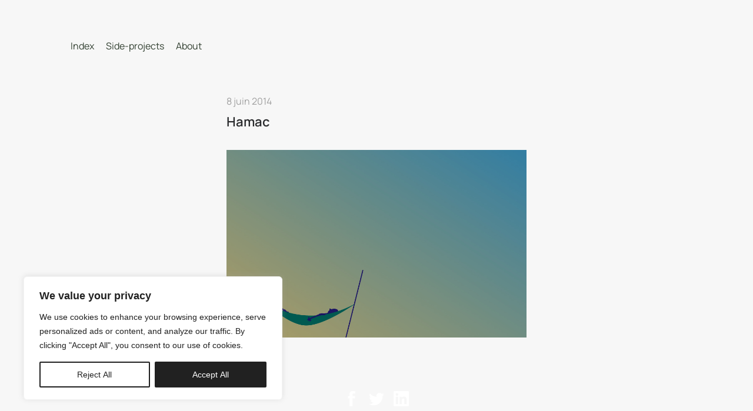

--- FILE ---
content_type: text/html; charset=UTF-8
request_url: https://www.nicolasbousquet.com/hamac-2
body_size: 57082
content:
<!DOCTYPE html>
<html lang="fr-FR" data-semplice="5.3.5">
	<head>
		<meta charset="UTF-8" />
		<meta name="viewport" content="width=device-width, initial-scale=1.0, maximum-scale=1.0" />
		<meta name='robots' content='index, follow, max-image-preview:large, max-snippet:-1, max-video-preview:-1' />

	<!-- This site is optimized with the Yoast SEO plugin v26.6 - https://yoast.com/wordpress/plugins/seo/ -->
	<title>Hamac - Nicolas Bousquet</title>
	<link rel="canonical" href="https://www.nicolasbousquet.com/hamac-2" />
	<meta property="og:locale" content="fr_FR" />
	<meta property="og:type" content="article" />
	<meta property="og:title" content="Hamac - Nicolas Bousquet" />
	<meta property="og:url" content="https://www.nicolasbousquet.com/hamac-2" />
	<meta property="og:site_name" content="Nicolas Bousquet" />
	<meta property="article:published_time" content="2014-06-08T10:30:15+00:00" />
	<meta property="article:modified_time" content="2014-06-10T10:30:32+00:00" />
	<meta property="og:image" content="http://www.nicolasbousquet.com/wp-content/uploads/2014/06/1632.jpg" />
	<meta name="author" content="log.nicolas" />
	<meta name="twitter:card" content="summary_large_image" />
	<meta name="twitter:label1" content="Écrit par" />
	<meta name="twitter:data1" content="log.nicolas" />
	<script type="application/ld+json" class="yoast-schema-graph">{"@context":"https://schema.org","@graph":[{"@type":"Article","@id":"https://www.nicolasbousquet.com/hamac-2#article","isPartOf":{"@id":"https://www.nicolasbousquet.com/hamac-2"},"author":{"name":"log.nicolas","@id":"https://www.nicolasbousquet.com/#/schema/person/319d816b33b28a7b493b14cd1a24545c"},"headline":"Hamac","datePublished":"2014-06-08T10:30:15+00:00","dateModified":"2014-06-10T10:30:32+00:00","mainEntityOfPage":{"@id":"https://www.nicolasbousquet.com/hamac-2"},"wordCount":1,"publisher":{"@id":"https://www.nicolasbousquet.com/#/schema/person/319d816b33b28a7b493b14cd1a24545c"},"image":{"@id":"https://www.nicolasbousquet.com/hamac-2#primaryimage"},"thumbnailUrl":"http://www.nicolasbousquet.com/wp-content/uploads/2014/06/1632.jpg","articleSection":["illustration"],"inLanguage":"fr-FR"},{"@type":"WebPage","@id":"https://www.nicolasbousquet.com/hamac-2","url":"https://www.nicolasbousquet.com/hamac-2","name":"Hamac - Nicolas Bousquet","isPartOf":{"@id":"https://www.nicolasbousquet.com/#website"},"primaryImageOfPage":{"@id":"https://www.nicolasbousquet.com/hamac-2#primaryimage"},"image":{"@id":"https://www.nicolasbousquet.com/hamac-2#primaryimage"},"thumbnailUrl":"http://www.nicolasbousquet.com/wp-content/uploads/2014/06/1632.jpg","datePublished":"2014-06-08T10:30:15+00:00","dateModified":"2014-06-10T10:30:32+00:00","breadcrumb":{"@id":"https://www.nicolasbousquet.com/hamac-2#breadcrumb"},"inLanguage":"fr-FR","potentialAction":[{"@type":"ReadAction","target":["https://www.nicolasbousquet.com/hamac-2"]}]},{"@type":"ImageObject","inLanguage":"fr-FR","@id":"https://www.nicolasbousquet.com/hamac-2#primaryimage","url":"https://www.nicolasbousquet.com/wp-content/uploads/2014/06/1632.jpg","contentUrl":"https://www.nicolasbousquet.com/wp-content/uploads/2014/06/1632.jpg","width":960,"height":600},{"@type":"BreadcrumbList","@id":"https://www.nicolasbousquet.com/hamac-2#breadcrumb","itemListElement":[{"@type":"ListItem","position":1,"name":"Accueil","item":"https://www.nicolasbousquet.com/"},{"@type":"ListItem","position":2,"name":"archives","item":"https://www.nicolasbousquet.com/archives"},{"@type":"ListItem","position":3,"name":"Hamac"}]},{"@type":"WebSite","@id":"https://www.nicolasbousquet.com/#website","url":"https://www.nicolasbousquet.com/","name":"Nicolas Bousquet","description":"freelance designer","publisher":{"@id":"https://www.nicolasbousquet.com/#/schema/person/319d816b33b28a7b493b14cd1a24545c"},"potentialAction":[{"@type":"SearchAction","target":{"@type":"EntryPoint","urlTemplate":"https://www.nicolasbousquet.com/?s={search_term_string}"},"query-input":{"@type":"PropertyValueSpecification","valueRequired":true,"valueName":"search_term_string"}}],"inLanguage":"fr-FR"},{"@type":["Person","Organization"],"@id":"https://www.nicolasbousquet.com/#/schema/person/319d816b33b28a7b493b14cd1a24545c","name":"log.nicolas","image":{"@type":"ImageObject","inLanguage":"fr-FR","@id":"https://www.nicolasbousquet.com/#/schema/person/image/","url":"https://www.nicolasbousquet.com/wp-content/uploads/2022/06/icon-NB.png","contentUrl":"https://www.nicolasbousquet.com/wp-content/uploads/2022/06/icon-NB.png","width":512,"height":512,"caption":"log.nicolas"},"logo":{"@id":"https://www.nicolasbousquet.com/#/schema/person/image/"},"sameAs":["https://log-design.fr","https://www.instagram.com/log.nicolas/"],"url":"https://www.nicolasbousquet.com/author/fliboss"}]}</script>
	<!-- / Yoast SEO plugin. -->


<link rel="alternate" title="oEmbed (JSON)" type="application/json+oembed" href="https://www.nicolasbousquet.com/wp-json/oembed/1.0/embed?url=https%3A%2F%2Fwww.nicolasbousquet.com%2Fhamac-2" />
<link rel="alternate" title="oEmbed (XML)" type="text/xml+oembed" href="https://www.nicolasbousquet.com/wp-json/oembed/1.0/embed?url=https%3A%2F%2Fwww.nicolasbousquet.com%2Fhamac-2&#038;format=xml" />
<style id='wp-img-auto-sizes-contain-inline-css' type='text/css'>
img:is([sizes=auto i],[sizes^="auto," i]){contain-intrinsic-size:3000px 1500px}
/*# sourceURL=wp-img-auto-sizes-contain-inline-css */
</style>
<style id='wp-emoji-styles-inline-css' type='text/css'>

	img.wp-smiley, img.emoji {
		display: inline !important;
		border: none !important;
		box-shadow: none !important;
		height: 1em !important;
		width: 1em !important;
		margin: 0 0.07em !important;
		vertical-align: -0.1em !important;
		background: none !important;
		padding: 0 !important;
	}
/*# sourceURL=wp-emoji-styles-inline-css */
</style>
<style id='wp-block-library-inline-css' type='text/css'>
:root{
  --wp-block-synced-color:#7a00df;
  --wp-block-synced-color--rgb:122, 0, 223;
  --wp-bound-block-color:var(--wp-block-synced-color);
  --wp-editor-canvas-background:#ddd;
  --wp-admin-theme-color:#007cba;
  --wp-admin-theme-color--rgb:0, 124, 186;
  --wp-admin-theme-color-darker-10:#006ba1;
  --wp-admin-theme-color-darker-10--rgb:0, 107, 160.5;
  --wp-admin-theme-color-darker-20:#005a87;
  --wp-admin-theme-color-darker-20--rgb:0, 90, 135;
  --wp-admin-border-width-focus:2px;
}
@media (min-resolution:192dpi){
  :root{
    --wp-admin-border-width-focus:1.5px;
  }
}
.wp-element-button{
  cursor:pointer;
}

:root .has-very-light-gray-background-color{
  background-color:#eee;
}
:root .has-very-dark-gray-background-color{
  background-color:#313131;
}
:root .has-very-light-gray-color{
  color:#eee;
}
:root .has-very-dark-gray-color{
  color:#313131;
}
:root .has-vivid-green-cyan-to-vivid-cyan-blue-gradient-background{
  background:linear-gradient(135deg, #00d084, #0693e3);
}
:root .has-purple-crush-gradient-background{
  background:linear-gradient(135deg, #34e2e4, #4721fb 50%, #ab1dfe);
}
:root .has-hazy-dawn-gradient-background{
  background:linear-gradient(135deg, #faaca8, #dad0ec);
}
:root .has-subdued-olive-gradient-background{
  background:linear-gradient(135deg, #fafae1, #67a671);
}
:root .has-atomic-cream-gradient-background{
  background:linear-gradient(135deg, #fdd79a, #004a59);
}
:root .has-nightshade-gradient-background{
  background:linear-gradient(135deg, #330968, #31cdcf);
}
:root .has-midnight-gradient-background{
  background:linear-gradient(135deg, #020381, #2874fc);
}
:root{
  --wp--preset--font-size--normal:16px;
  --wp--preset--font-size--huge:42px;
}

.has-regular-font-size{
  font-size:1em;
}

.has-larger-font-size{
  font-size:2.625em;
}

.has-normal-font-size{
  font-size:var(--wp--preset--font-size--normal);
}

.has-huge-font-size{
  font-size:var(--wp--preset--font-size--huge);
}

.has-text-align-center{
  text-align:center;
}

.has-text-align-left{
  text-align:left;
}

.has-text-align-right{
  text-align:right;
}

.has-fit-text{
  white-space:nowrap !important;
}

#end-resizable-editor-section{
  display:none;
}

.aligncenter{
  clear:both;
}

.items-justified-left{
  justify-content:flex-start;
}

.items-justified-center{
  justify-content:center;
}

.items-justified-right{
  justify-content:flex-end;
}

.items-justified-space-between{
  justify-content:space-between;
}

.screen-reader-text{
  border:0;
  clip-path:inset(50%);
  height:1px;
  margin:-1px;
  overflow:hidden;
  padding:0;
  position:absolute;
  width:1px;
  word-wrap:normal !important;
}

.screen-reader-text:focus{
  background-color:#ddd;
  clip-path:none;
  color:#444;
  display:block;
  font-size:1em;
  height:auto;
  left:5px;
  line-height:normal;
  padding:15px 23px 14px;
  text-decoration:none;
  top:5px;
  width:auto;
  z-index:100000;
}
html :where(.has-border-color){
  border-style:solid;
}

html :where([style*=border-top-color]){
  border-top-style:solid;
}

html :where([style*=border-right-color]){
  border-right-style:solid;
}

html :where([style*=border-bottom-color]){
  border-bottom-style:solid;
}

html :where([style*=border-left-color]){
  border-left-style:solid;
}

html :where([style*=border-width]){
  border-style:solid;
}

html :where([style*=border-top-width]){
  border-top-style:solid;
}

html :where([style*=border-right-width]){
  border-right-style:solid;
}

html :where([style*=border-bottom-width]){
  border-bottom-style:solid;
}

html :where([style*=border-left-width]){
  border-left-style:solid;
}
html :where(img[class*=wp-image-]){
  height:auto;
  max-width:100%;
}
:where(figure){
  margin:0 0 1em;
}

html :where(.is-position-sticky){
  --wp-admin--admin-bar--position-offset:var(--wp-admin--admin-bar--height, 0px);
}

@media screen and (max-width:600px){
  html :where(.is-position-sticky){
    --wp-admin--admin-bar--position-offset:0px;
  }
}

/*# sourceURL=wp-block-library-inline-css */
</style><style id='global-styles-inline-css' type='text/css'>
:root{--wp--preset--aspect-ratio--square: 1;--wp--preset--aspect-ratio--4-3: 4/3;--wp--preset--aspect-ratio--3-4: 3/4;--wp--preset--aspect-ratio--3-2: 3/2;--wp--preset--aspect-ratio--2-3: 2/3;--wp--preset--aspect-ratio--16-9: 16/9;--wp--preset--aspect-ratio--9-16: 9/16;--wp--preset--color--black: #000000;--wp--preset--color--cyan-bluish-gray: #abb8c3;--wp--preset--color--white: #ffffff;--wp--preset--color--pale-pink: #f78da7;--wp--preset--color--vivid-red: #cf2e2e;--wp--preset--color--luminous-vivid-orange: #ff6900;--wp--preset--color--luminous-vivid-amber: #fcb900;--wp--preset--color--light-green-cyan: #7bdcb5;--wp--preset--color--vivid-green-cyan: #00d084;--wp--preset--color--pale-cyan-blue: #8ed1fc;--wp--preset--color--vivid-cyan-blue: #0693e3;--wp--preset--color--vivid-purple: #9b51e0;--wp--preset--gradient--vivid-cyan-blue-to-vivid-purple: linear-gradient(135deg,rgb(6,147,227) 0%,rgb(155,81,224) 100%);--wp--preset--gradient--light-green-cyan-to-vivid-green-cyan: linear-gradient(135deg,rgb(122,220,180) 0%,rgb(0,208,130) 100%);--wp--preset--gradient--luminous-vivid-amber-to-luminous-vivid-orange: linear-gradient(135deg,rgb(252,185,0) 0%,rgb(255,105,0) 100%);--wp--preset--gradient--luminous-vivid-orange-to-vivid-red: linear-gradient(135deg,rgb(255,105,0) 0%,rgb(207,46,46) 100%);--wp--preset--gradient--very-light-gray-to-cyan-bluish-gray: linear-gradient(135deg,rgb(238,238,238) 0%,rgb(169,184,195) 100%);--wp--preset--gradient--cool-to-warm-spectrum: linear-gradient(135deg,rgb(74,234,220) 0%,rgb(151,120,209) 20%,rgb(207,42,186) 40%,rgb(238,44,130) 60%,rgb(251,105,98) 80%,rgb(254,248,76) 100%);--wp--preset--gradient--blush-light-purple: linear-gradient(135deg,rgb(255,206,236) 0%,rgb(152,150,240) 100%);--wp--preset--gradient--blush-bordeaux: linear-gradient(135deg,rgb(254,205,165) 0%,rgb(254,45,45) 50%,rgb(107,0,62) 100%);--wp--preset--gradient--luminous-dusk: linear-gradient(135deg,rgb(255,203,112) 0%,rgb(199,81,192) 50%,rgb(65,88,208) 100%);--wp--preset--gradient--pale-ocean: linear-gradient(135deg,rgb(255,245,203) 0%,rgb(182,227,212) 50%,rgb(51,167,181) 100%);--wp--preset--gradient--electric-grass: linear-gradient(135deg,rgb(202,248,128) 0%,rgb(113,206,126) 100%);--wp--preset--gradient--midnight: linear-gradient(135deg,rgb(2,3,129) 0%,rgb(40,116,252) 100%);--wp--preset--font-size--small: 13px;--wp--preset--font-size--medium: 20px;--wp--preset--font-size--large: 36px;--wp--preset--font-size--x-large: 42px;--wp--preset--spacing--20: 0.44rem;--wp--preset--spacing--30: 0.67rem;--wp--preset--spacing--40: 1rem;--wp--preset--spacing--50: 1.5rem;--wp--preset--spacing--60: 2.25rem;--wp--preset--spacing--70: 3.38rem;--wp--preset--spacing--80: 5.06rem;--wp--preset--shadow--natural: 6px 6px 9px rgba(0, 0, 0, 0.2);--wp--preset--shadow--deep: 12px 12px 50px rgba(0, 0, 0, 0.4);--wp--preset--shadow--sharp: 6px 6px 0px rgba(0, 0, 0, 0.2);--wp--preset--shadow--outlined: 6px 6px 0px -3px rgb(255, 255, 255), 6px 6px rgb(0, 0, 0);--wp--preset--shadow--crisp: 6px 6px 0px rgb(0, 0, 0);}:where(.is-layout-flex){gap: 0.5em;}:where(.is-layout-grid){gap: 0.5em;}body .is-layout-flex{display: flex;}.is-layout-flex{flex-wrap: wrap;align-items: center;}.is-layout-flex > :is(*, div){margin: 0;}body .is-layout-grid{display: grid;}.is-layout-grid > :is(*, div){margin: 0;}:where(.wp-block-columns.is-layout-flex){gap: 2em;}:where(.wp-block-columns.is-layout-grid){gap: 2em;}:where(.wp-block-post-template.is-layout-flex){gap: 1.25em;}:where(.wp-block-post-template.is-layout-grid){gap: 1.25em;}.has-black-color{color: var(--wp--preset--color--black) !important;}.has-cyan-bluish-gray-color{color: var(--wp--preset--color--cyan-bluish-gray) !important;}.has-white-color{color: var(--wp--preset--color--white) !important;}.has-pale-pink-color{color: var(--wp--preset--color--pale-pink) !important;}.has-vivid-red-color{color: var(--wp--preset--color--vivid-red) !important;}.has-luminous-vivid-orange-color{color: var(--wp--preset--color--luminous-vivid-orange) !important;}.has-luminous-vivid-amber-color{color: var(--wp--preset--color--luminous-vivid-amber) !important;}.has-light-green-cyan-color{color: var(--wp--preset--color--light-green-cyan) !important;}.has-vivid-green-cyan-color{color: var(--wp--preset--color--vivid-green-cyan) !important;}.has-pale-cyan-blue-color{color: var(--wp--preset--color--pale-cyan-blue) !important;}.has-vivid-cyan-blue-color{color: var(--wp--preset--color--vivid-cyan-blue) !important;}.has-vivid-purple-color{color: var(--wp--preset--color--vivid-purple) !important;}.has-black-background-color{background-color: var(--wp--preset--color--black) !important;}.has-cyan-bluish-gray-background-color{background-color: var(--wp--preset--color--cyan-bluish-gray) !important;}.has-white-background-color{background-color: var(--wp--preset--color--white) !important;}.has-pale-pink-background-color{background-color: var(--wp--preset--color--pale-pink) !important;}.has-vivid-red-background-color{background-color: var(--wp--preset--color--vivid-red) !important;}.has-luminous-vivid-orange-background-color{background-color: var(--wp--preset--color--luminous-vivid-orange) !important;}.has-luminous-vivid-amber-background-color{background-color: var(--wp--preset--color--luminous-vivid-amber) !important;}.has-light-green-cyan-background-color{background-color: var(--wp--preset--color--light-green-cyan) !important;}.has-vivid-green-cyan-background-color{background-color: var(--wp--preset--color--vivid-green-cyan) !important;}.has-pale-cyan-blue-background-color{background-color: var(--wp--preset--color--pale-cyan-blue) !important;}.has-vivid-cyan-blue-background-color{background-color: var(--wp--preset--color--vivid-cyan-blue) !important;}.has-vivid-purple-background-color{background-color: var(--wp--preset--color--vivid-purple) !important;}.has-black-border-color{border-color: var(--wp--preset--color--black) !important;}.has-cyan-bluish-gray-border-color{border-color: var(--wp--preset--color--cyan-bluish-gray) !important;}.has-white-border-color{border-color: var(--wp--preset--color--white) !important;}.has-pale-pink-border-color{border-color: var(--wp--preset--color--pale-pink) !important;}.has-vivid-red-border-color{border-color: var(--wp--preset--color--vivid-red) !important;}.has-luminous-vivid-orange-border-color{border-color: var(--wp--preset--color--luminous-vivid-orange) !important;}.has-luminous-vivid-amber-border-color{border-color: var(--wp--preset--color--luminous-vivid-amber) !important;}.has-light-green-cyan-border-color{border-color: var(--wp--preset--color--light-green-cyan) !important;}.has-vivid-green-cyan-border-color{border-color: var(--wp--preset--color--vivid-green-cyan) !important;}.has-pale-cyan-blue-border-color{border-color: var(--wp--preset--color--pale-cyan-blue) !important;}.has-vivid-cyan-blue-border-color{border-color: var(--wp--preset--color--vivid-cyan-blue) !important;}.has-vivid-purple-border-color{border-color: var(--wp--preset--color--vivid-purple) !important;}.has-vivid-cyan-blue-to-vivid-purple-gradient-background{background: var(--wp--preset--gradient--vivid-cyan-blue-to-vivid-purple) !important;}.has-light-green-cyan-to-vivid-green-cyan-gradient-background{background: var(--wp--preset--gradient--light-green-cyan-to-vivid-green-cyan) !important;}.has-luminous-vivid-amber-to-luminous-vivid-orange-gradient-background{background: var(--wp--preset--gradient--luminous-vivid-amber-to-luminous-vivid-orange) !important;}.has-luminous-vivid-orange-to-vivid-red-gradient-background{background: var(--wp--preset--gradient--luminous-vivid-orange-to-vivid-red) !important;}.has-very-light-gray-to-cyan-bluish-gray-gradient-background{background: var(--wp--preset--gradient--very-light-gray-to-cyan-bluish-gray) !important;}.has-cool-to-warm-spectrum-gradient-background{background: var(--wp--preset--gradient--cool-to-warm-spectrum) !important;}.has-blush-light-purple-gradient-background{background: var(--wp--preset--gradient--blush-light-purple) !important;}.has-blush-bordeaux-gradient-background{background: var(--wp--preset--gradient--blush-bordeaux) !important;}.has-luminous-dusk-gradient-background{background: var(--wp--preset--gradient--luminous-dusk) !important;}.has-pale-ocean-gradient-background{background: var(--wp--preset--gradient--pale-ocean) !important;}.has-electric-grass-gradient-background{background: var(--wp--preset--gradient--electric-grass) !important;}.has-midnight-gradient-background{background: var(--wp--preset--gradient--midnight) !important;}.has-small-font-size{font-size: var(--wp--preset--font-size--small) !important;}.has-medium-font-size{font-size: var(--wp--preset--font-size--medium) !important;}.has-large-font-size{font-size: var(--wp--preset--font-size--large) !important;}.has-x-large-font-size{font-size: var(--wp--preset--font-size--x-large) !important;}
/*# sourceURL=global-styles-inline-css */
</style>
<style id='core-block-supports-inline-css' type='text/css'>
/**
 * Core styles: block-supports
 */

/*# sourceURL=core-block-supports-inline-css */
</style>

<style id='classic-theme-styles-inline-css' type='text/css'>
/**
 * These rules are needed for backwards compatibility.
 * They should match the button element rules in the base theme.json file.
 */
.wp-block-button__link {
	color: #ffffff;
	background-color: #32373c;
	border-radius: 9999px; /* 100% causes an oval, but any explicit but really high value retains the pill shape. */

	/* This needs a low specificity so it won't override the rules from the button element if defined in theme.json. */
	box-shadow: none;
	text-decoration: none;

	/* The extra 2px are added to size solids the same as the outline versions.*/
	padding: calc(0.667em + 2px) calc(1.333em + 2px);

	font-size: 1.125em;
}

.wp-block-file__button {
	background: #32373c;
	color: #ffffff;
	text-decoration: none;
}

/*# sourceURL=/wp-includes/css/classic-themes.css */
</style>
<link rel='stylesheet' id='wp-show-posts-css' href='https://www.nicolasbousquet.com/wp-content/plugins/wp-show-posts/css/wp-show-posts.css?ver=1.1.6' type='text/css' media='all' />
<link rel='stylesheet' id='semplice-stylesheet-css' href='https://www.nicolasbousquet.com/wp-content/themes/semplice5-child/style.css?ver=5.3.5' type='text/css' media='all' />
<link rel='stylesheet' id='semplice-frontend-stylesheet-css' href='https://www.nicolasbousquet.com/wp-content/themes/semplice5/assets/css/frontend.min.css?ver=5.3.5' type='text/css' media='all' />
<link rel='stylesheet' id='mediaelement-css' href='https://www.nicolasbousquet.com/wp-includes/js/mediaelement/mediaelementplayer-legacy.min.css?ver=4.2.17' type='text/css' media='all' />
<script type="text/javascript" id="cookie-law-info-js-extra">
/* <![CDATA[ */
var _ckyConfig = {"_ipData":[],"_assetsURL":"https://www.nicolasbousquet.com/wp-content/plugins/cookie-law-info/lite/frontend/images/","_publicURL":"https://www.nicolasbousquet.com","_expiry":"365","_categories":[{"name":"Necessary","slug":"necessary","isNecessary":true,"ccpaDoNotSell":true,"cookies":[],"active":true,"defaultConsent":{"gdpr":true,"ccpa":true}},{"name":"Functional","slug":"functional","isNecessary":false,"ccpaDoNotSell":true,"cookies":[],"active":true,"defaultConsent":{"gdpr":false,"ccpa":false}},{"name":"Analytics","slug":"analytics","isNecessary":false,"ccpaDoNotSell":true,"cookies":[],"active":true,"defaultConsent":{"gdpr":false,"ccpa":false}},{"name":"Performance","slug":"performance","isNecessary":false,"ccpaDoNotSell":true,"cookies":[],"active":true,"defaultConsent":{"gdpr":false,"ccpa":false}},{"name":"Advertisement","slug":"advertisement","isNecessary":false,"ccpaDoNotSell":true,"cookies":[],"active":true,"defaultConsent":{"gdpr":false,"ccpa":false}}],"_activeLaw":"gdpr","_rootDomain":"","_block":"1","_showBanner":"1","_bannerConfig":{"settings":{"type":"box","preferenceCenterType":"popup","position":"bottom-left","applicableLaw":"gdpr"},"behaviours":{"reloadBannerOnAccept":false,"loadAnalyticsByDefault":false,"animations":{"onLoad":"animate","onHide":"sticky"}},"config":{"revisitConsent":{"status":false,"tag":"revisit-consent","position":"bottom-left","meta":{"url":"#"},"styles":{"background-color":"#212121"},"elements":{"title":{"type":"text","tag":"revisit-consent-title","status":true,"styles":{"color":"#0056a7"}}}},"preferenceCenter":{"toggle":{"status":true,"tag":"detail-category-toggle","type":"toggle","states":{"active":{"styles":{"background-color":"#1863DC"}},"inactive":{"styles":{"background-color":"#D0D5D2"}}}}},"categoryPreview":{"status":false,"toggle":{"status":true,"tag":"detail-category-preview-toggle","type":"toggle","states":{"active":{"styles":{"background-color":"#1863DC"}},"inactive":{"styles":{"background-color":"#D0D5D2"}}}}},"videoPlaceholder":{"status":true,"styles":{"background-color":"#212121","border-color":"#212121","color":"#ffffff"}},"readMore":{"status":false,"tag":"readmore-button","type":"link","meta":{"noFollow":true,"newTab":true},"styles":{"color":"#212121","background-color":"transparent","border-color":"transparent"}},"showMore":{"status":true,"tag":"show-desc-button","type":"button","styles":{"color":"#1863DC"}},"showLess":{"status":true,"tag":"hide-desc-button","type":"button","styles":{"color":"#1863DC"}},"alwaysActive":{"status":true,"tag":"always-active","styles":{"color":"#008000"}},"manualLinks":{"status":true,"tag":"manual-links","type":"link","styles":{"color":"#1863DC"}},"auditTable":{"status":false},"optOption":{"status":true,"toggle":{"status":true,"tag":"optout-option-toggle","type":"toggle","states":{"active":{"styles":{"background-color":"#1863dc"}},"inactive":{"styles":{"background-color":"#FFFFFF"}}}}}}},"_version":"3.3.9.1","_logConsent":"1","_tags":[{"tag":"accept-button","styles":{"color":"#FFFFFF","background-color":"#212121","border-color":"#212121"}},{"tag":"reject-button","styles":{"color":"#212121","background-color":"transparent","border-color":"#212121"}},{"tag":"settings-button","styles":{"color":"#212121","background-color":"transparent","border-color":"#212121"}},{"tag":"readmore-button","styles":{"color":"#212121","background-color":"transparent","border-color":"transparent"}},{"tag":"donotsell-button","styles":{"color":"#1863DC","background-color":"transparent","border-color":"transparent"}},{"tag":"show-desc-button","styles":{"color":"#1863DC"}},{"tag":"hide-desc-button","styles":{"color":"#1863DC"}},{"tag":"cky-always-active","styles":[]},{"tag":"cky-link","styles":[]},{"tag":"accept-button","styles":{"color":"#FFFFFF","background-color":"#212121","border-color":"#212121"}},{"tag":"revisit-consent","styles":{"background-color":"#212121"}}],"_shortCodes":[{"key":"cky_readmore","content":"\u003Ca href=\"#\" class=\"cky-policy\" aria-label=\"Cookie Policy\" target=\"_blank\" rel=\"noopener\" data-cky-tag=\"readmore-button\"\u003ECookie Policy\u003C/a\u003E","tag":"readmore-button","status":false,"attributes":{"rel":"nofollow","target":"_blank"}},{"key":"cky_show_desc","content":"\u003Cbutton class=\"cky-show-desc-btn\" data-cky-tag=\"show-desc-button\" aria-label=\"Show more\"\u003EShow more\u003C/button\u003E","tag":"show-desc-button","status":true,"attributes":[]},{"key":"cky_hide_desc","content":"\u003Cbutton class=\"cky-show-desc-btn\" data-cky-tag=\"hide-desc-button\" aria-label=\"Show less\"\u003EShow less\u003C/button\u003E","tag":"hide-desc-button","status":true,"attributes":[]},{"key":"cky_optout_show_desc","content":"[cky_optout_show_desc]","tag":"optout-show-desc-button","status":true,"attributes":[]},{"key":"cky_optout_hide_desc","content":"[cky_optout_hide_desc]","tag":"optout-hide-desc-button","status":true,"attributes":[]},{"key":"cky_category_toggle_label","content":"[cky_{{status}}_category_label] [cky_preference_{{category_slug}}_title]","tag":"","status":true,"attributes":[]},{"key":"cky_enable_category_label","content":"Enable","tag":"","status":true,"attributes":[]},{"key":"cky_disable_category_label","content":"Disable","tag":"","status":true,"attributes":[]},{"key":"cky_video_placeholder","content":"\u003Cdiv class=\"video-placeholder-normal\" data-cky-tag=\"video-placeholder\" id=\"[UNIQUEID]\"\u003E\u003Cp class=\"video-placeholder-text-normal\" data-cky-tag=\"placeholder-title\"\u003EPlease accept cookies to access this content\u003C/p\u003E\u003C/div\u003E","tag":"","status":true,"attributes":[]},{"key":"cky_enable_optout_label","content":"Enable","tag":"","status":true,"attributes":[]},{"key":"cky_disable_optout_label","content":"Disable","tag":"","status":true,"attributes":[]},{"key":"cky_optout_toggle_label","content":"[cky_{{status}}_optout_label] [cky_optout_option_title]","tag":"","status":true,"attributes":[]},{"key":"cky_optout_option_title","content":"Do Not Sell or Share My Personal Information","tag":"","status":true,"attributes":[]},{"key":"cky_optout_close_label","content":"Close","tag":"","status":true,"attributes":[]},{"key":"cky_preference_close_label","content":"Close","tag":"","status":true,"attributes":[]}],"_rtl":"","_language":"en","_providersToBlock":[]};
var _ckyStyles = {"css":".cky-overlay{background: #000000; opacity: 0.4; position: fixed; top: 0; left: 0; width: 100%; height: 100%; z-index: 99999999;}.cky-hide{display: none;}.cky-btn-revisit-wrapper{display: flex; align-items: center; justify-content: center; background: #0056a7; width: 45px; height: 45px; border-radius: 50%; position: fixed; z-index: 999999; cursor: pointer;}.cky-revisit-bottom-left{bottom: 15px; left: 15px;}.cky-revisit-bottom-right{bottom: 15px; right: 15px;}.cky-btn-revisit-wrapper .cky-btn-revisit{display: flex; align-items: center; justify-content: center; background: none; border: none; cursor: pointer; position: relative; margin: 0; padding: 0;}.cky-btn-revisit-wrapper .cky-btn-revisit img{max-width: fit-content; margin: 0; height: 30px; width: 30px;}.cky-revisit-bottom-left:hover::before{content: attr(data-tooltip); position: absolute; background: #4e4b66; color: #ffffff; left: calc(100% + 7px); font-size: 12px; line-height: 16px; width: max-content; padding: 4px 8px; border-radius: 4px;}.cky-revisit-bottom-left:hover::after{position: absolute; content: \"\"; border: 5px solid transparent; left: calc(100% + 2px); border-left-width: 0; border-right-color: #4e4b66;}.cky-revisit-bottom-right:hover::before{content: attr(data-tooltip); position: absolute; background: #4e4b66; color: #ffffff; right: calc(100% + 7px); font-size: 12px; line-height: 16px; width: max-content; padding: 4px 8px; border-radius: 4px;}.cky-revisit-bottom-right:hover::after{position: absolute; content: \"\"; border: 5px solid transparent; right: calc(100% + 2px); border-right-width: 0; border-left-color: #4e4b66;}.cky-revisit-hide{display: none;}.cky-consent-container{position: fixed; width: 440px; box-sizing: border-box; z-index: 9999999; border-radius: 6px;}.cky-consent-container .cky-consent-bar{background: #ffffff; border: 1px solid; padding: 20px 26px; box-shadow: 0 -1px 10px 0 #acabab4d; border-radius: 6px;}.cky-box-bottom-left{bottom: 40px; left: 40px;}.cky-box-bottom-right{bottom: 40px; right: 40px;}.cky-box-top-left{top: 40px; left: 40px;}.cky-box-top-right{top: 40px; right: 40px;}.cky-custom-brand-logo-wrapper .cky-custom-brand-logo{width: 100px; height: auto; margin: 0 0 12px 0;}.cky-notice .cky-title{color: #212121; font-weight: 700; font-size: 18px; line-height: 24px; margin: 0 0 12px 0;}.cky-notice-des *,.cky-preference-content-wrapper *,.cky-accordion-header-des *,.cky-gpc-wrapper .cky-gpc-desc *{font-size: 14px;}.cky-notice-des{color: #212121; font-size: 14px; line-height: 24px; font-weight: 400;}.cky-notice-des img{height: 25px; width: 25px;}.cky-consent-bar .cky-notice-des p,.cky-gpc-wrapper .cky-gpc-desc p,.cky-preference-body-wrapper .cky-preference-content-wrapper p,.cky-accordion-header-wrapper .cky-accordion-header-des p,.cky-cookie-des-table li div:last-child p{color: inherit; margin-top: 0; overflow-wrap: break-word;}.cky-notice-des P:last-child,.cky-preference-content-wrapper p:last-child,.cky-cookie-des-table li div:last-child p:last-child,.cky-gpc-wrapper .cky-gpc-desc p:last-child{margin-bottom: 0;}.cky-notice-des a.cky-policy,.cky-notice-des button.cky-policy{font-size: 14px; color: #1863dc; white-space: nowrap; cursor: pointer; background: transparent; border: 1px solid; text-decoration: underline;}.cky-notice-des button.cky-policy{padding: 0;}.cky-notice-des a.cky-policy:focus-visible,.cky-notice-des button.cky-policy:focus-visible,.cky-preference-content-wrapper .cky-show-desc-btn:focus-visible,.cky-accordion-header .cky-accordion-btn:focus-visible,.cky-preference-header .cky-btn-close:focus-visible,.cky-switch input[type=\"checkbox\"]:focus-visible,.cky-footer-wrapper a:focus-visible,.cky-btn:focus-visible{outline: 2px solid #1863dc; outline-offset: 2px;}.cky-btn:focus:not(:focus-visible),.cky-accordion-header .cky-accordion-btn:focus:not(:focus-visible),.cky-preference-content-wrapper .cky-show-desc-btn:focus:not(:focus-visible),.cky-btn-revisit-wrapper .cky-btn-revisit:focus:not(:focus-visible),.cky-preference-header .cky-btn-close:focus:not(:focus-visible),.cky-consent-bar .cky-banner-btn-close:focus:not(:focus-visible){outline: 0;}button.cky-show-desc-btn:not(:hover):not(:active){color: #1863dc; background: transparent;}button.cky-accordion-btn:not(:hover):not(:active),button.cky-banner-btn-close:not(:hover):not(:active),button.cky-btn-revisit:not(:hover):not(:active),button.cky-btn-close:not(:hover):not(:active){background: transparent;}.cky-consent-bar button:hover,.cky-modal.cky-modal-open button:hover,.cky-consent-bar button:focus,.cky-modal.cky-modal-open button:focus{text-decoration: none;}.cky-notice-btn-wrapper{display: flex; justify-content: flex-start; align-items: center; flex-wrap: wrap; margin-top: 16px;}.cky-notice-btn-wrapper .cky-btn{text-shadow: none; box-shadow: none;}.cky-btn{flex: auto; max-width: 100%; font-size: 14px; font-family: inherit; line-height: 24px; padding: 8px; font-weight: 500; margin: 0 8px 0 0; border-radius: 2px; cursor: pointer; text-align: center; text-transform: none; min-height: 0;}.cky-btn:hover{opacity: 0.8;}.cky-btn-customize{color: #1863dc; background: transparent; border: 2px solid #1863dc;}.cky-btn-reject{color: #1863dc; background: transparent; border: 2px solid #1863dc;}.cky-btn-accept{background: #1863dc; color: #ffffff; border: 2px solid #1863dc;}.cky-btn:last-child{margin-right: 0;}@media (max-width: 576px){.cky-box-bottom-left{bottom: 0; left: 0;}.cky-box-bottom-right{bottom: 0; right: 0;}.cky-box-top-left{top: 0; left: 0;}.cky-box-top-right{top: 0; right: 0;}}@media (max-width: 440px){.cky-box-bottom-left, .cky-box-bottom-right, .cky-box-top-left, .cky-box-top-right{width: 100%; max-width: 100%;}.cky-consent-container .cky-consent-bar{padding: 20px 0;}.cky-custom-brand-logo-wrapper, .cky-notice .cky-title, .cky-notice-des, .cky-notice-btn-wrapper{padding: 0 24px;}.cky-notice-des{max-height: 40vh; overflow-y: scroll;}.cky-notice-btn-wrapper{flex-direction: column; margin-top: 0;}.cky-btn{width: 100%; margin: 10px 0 0 0;}.cky-notice-btn-wrapper .cky-btn-customize{order: 2;}.cky-notice-btn-wrapper .cky-btn-reject{order: 3;}.cky-notice-btn-wrapper .cky-btn-accept{order: 1; margin-top: 16px;}}@media (max-width: 352px){.cky-notice .cky-title{font-size: 16px;}.cky-notice-des *{font-size: 12px;}.cky-notice-des, .cky-btn{font-size: 12px;}}.cky-modal.cky-modal-open{display: flex; visibility: visible; -webkit-transform: translate(-50%, -50%); -moz-transform: translate(-50%, -50%); -ms-transform: translate(-50%, -50%); -o-transform: translate(-50%, -50%); transform: translate(-50%, -50%); top: 50%; left: 50%; transition: all 1s ease;}.cky-modal{box-shadow: 0 32px 68px rgba(0, 0, 0, 0.3); margin: 0 auto; position: fixed; max-width: 100%; background: #ffffff; top: 50%; box-sizing: border-box; border-radius: 6px; z-index: 999999999; color: #212121; -webkit-transform: translate(-50%, 100%); -moz-transform: translate(-50%, 100%); -ms-transform: translate(-50%, 100%); -o-transform: translate(-50%, 100%); transform: translate(-50%, 100%); visibility: hidden; transition: all 0s ease;}.cky-preference-center{max-height: 79vh; overflow: hidden; width: 845px; overflow: hidden; flex: 1 1 0; display: flex; flex-direction: column; border-radius: 6px;}.cky-preference-header{display: flex; align-items: center; justify-content: space-between; padding: 22px 24px; border-bottom: 1px solid;}.cky-preference-header .cky-preference-title{font-size: 18px; font-weight: 700; line-height: 24px;}.cky-preference-header .cky-btn-close{margin: 0; cursor: pointer; vertical-align: middle; padding: 0; background: none; border: none; width: auto; height: auto; min-height: 0; line-height: 0; text-shadow: none; box-shadow: none;}.cky-preference-header .cky-btn-close img{margin: 0; height: 10px; width: 10px;}.cky-preference-body-wrapper{padding: 0 24px; flex: 1; overflow: auto; box-sizing: border-box;}.cky-preference-content-wrapper,.cky-gpc-wrapper .cky-gpc-desc{font-size: 14px; line-height: 24px; font-weight: 400; padding: 12px 0;}.cky-preference-content-wrapper{border-bottom: 1px solid;}.cky-preference-content-wrapper img{height: 25px; width: 25px;}.cky-preference-content-wrapper .cky-show-desc-btn{font-size: 14px; font-family: inherit; color: #1863dc; text-decoration: none; line-height: 24px; padding: 0; margin: 0; white-space: nowrap; cursor: pointer; background: transparent; border-color: transparent; text-transform: none; min-height: 0; text-shadow: none; box-shadow: none;}.cky-accordion-wrapper{margin-bottom: 10px;}.cky-accordion{border-bottom: 1px solid;}.cky-accordion:last-child{border-bottom: none;}.cky-accordion .cky-accordion-item{display: flex; margin-top: 10px;}.cky-accordion .cky-accordion-body{display: none;}.cky-accordion.cky-accordion-active .cky-accordion-body{display: block; padding: 0 22px; margin-bottom: 16px;}.cky-accordion-header-wrapper{cursor: pointer; width: 100%;}.cky-accordion-item .cky-accordion-header{display: flex; justify-content: space-between; align-items: center;}.cky-accordion-header .cky-accordion-btn{font-size: 16px; font-family: inherit; color: #212121; line-height: 24px; background: none; border: none; font-weight: 700; padding: 0; margin: 0; cursor: pointer; text-transform: none; min-height: 0; text-shadow: none; box-shadow: none;}.cky-accordion-header .cky-always-active{color: #008000; font-weight: 600; line-height: 24px; font-size: 14px;}.cky-accordion-header-des{font-size: 14px; line-height: 24px; margin: 10px 0 16px 0;}.cky-accordion-chevron{margin-right: 22px; position: relative; cursor: pointer;}.cky-accordion-chevron-hide{display: none;}.cky-accordion .cky-accordion-chevron i::before{content: \"\"; position: absolute; border-right: 1.4px solid; border-bottom: 1.4px solid; border-color: inherit; height: 6px; width: 6px; -webkit-transform: rotate(-45deg); -moz-transform: rotate(-45deg); -ms-transform: rotate(-45deg); -o-transform: rotate(-45deg); transform: rotate(-45deg); transition: all 0.2s ease-in-out; top: 8px;}.cky-accordion.cky-accordion-active .cky-accordion-chevron i::before{-webkit-transform: rotate(45deg); -moz-transform: rotate(45deg); -ms-transform: rotate(45deg); -o-transform: rotate(45deg); transform: rotate(45deg);}.cky-audit-table{background: #f4f4f4; border-radius: 6px;}.cky-audit-table .cky-empty-cookies-text{color: inherit; font-size: 12px; line-height: 24px; margin: 0; padding: 10px;}.cky-audit-table .cky-cookie-des-table{font-size: 12px; line-height: 24px; font-weight: normal; padding: 15px 10px; border-bottom: 1px solid; border-bottom-color: inherit; margin: 0;}.cky-audit-table .cky-cookie-des-table:last-child{border-bottom: none;}.cky-audit-table .cky-cookie-des-table li{list-style-type: none; display: flex; padding: 3px 0;}.cky-audit-table .cky-cookie-des-table li:first-child{padding-top: 0;}.cky-cookie-des-table li div:first-child{width: 100px; font-weight: 600; word-break: break-word; word-wrap: break-word;}.cky-cookie-des-table li div:last-child{flex: 1; word-break: break-word; word-wrap: break-word; margin-left: 8px;}.cky-footer-shadow{display: block; width: 100%; height: 40px; background: linear-gradient(180deg, rgba(255, 255, 255, 0) 0%, #ffffff 100%); position: absolute; bottom: calc(100% - 1px);}.cky-footer-wrapper{position: relative;}.cky-prefrence-btn-wrapper{display: flex; flex-wrap: wrap; align-items: center; justify-content: center; padding: 22px 24px; border-top: 1px solid;}.cky-prefrence-btn-wrapper .cky-btn{flex: auto; max-width: 100%; text-shadow: none; box-shadow: none;}.cky-btn-preferences{color: #1863dc; background: transparent; border: 2px solid #1863dc;}.cky-preference-header,.cky-preference-body-wrapper,.cky-preference-content-wrapper,.cky-accordion-wrapper,.cky-accordion,.cky-accordion-wrapper,.cky-footer-wrapper,.cky-prefrence-btn-wrapper{border-color: inherit;}@media (max-width: 845px){.cky-modal{max-width: calc(100% - 16px);}}@media (max-width: 576px){.cky-modal{max-width: 100%;}.cky-preference-center{max-height: 100vh;}.cky-prefrence-btn-wrapper{flex-direction: column;}.cky-accordion.cky-accordion-active .cky-accordion-body{padding-right: 0;}.cky-prefrence-btn-wrapper .cky-btn{width: 100%; margin: 10px 0 0 0;}.cky-prefrence-btn-wrapper .cky-btn-reject{order: 3;}.cky-prefrence-btn-wrapper .cky-btn-accept{order: 1; margin-top: 0;}.cky-prefrence-btn-wrapper .cky-btn-preferences{order: 2;}}@media (max-width: 425px){.cky-accordion-chevron{margin-right: 15px;}.cky-notice-btn-wrapper{margin-top: 0;}.cky-accordion.cky-accordion-active .cky-accordion-body{padding: 0 15px;}}@media (max-width: 352px){.cky-preference-header .cky-preference-title{font-size: 16px;}.cky-preference-header{padding: 16px 24px;}.cky-preference-content-wrapper *, .cky-accordion-header-des *{font-size: 12px;}.cky-preference-content-wrapper, .cky-preference-content-wrapper .cky-show-more, .cky-accordion-header .cky-always-active, .cky-accordion-header-des, .cky-preference-content-wrapper .cky-show-desc-btn, .cky-notice-des a.cky-policy{font-size: 12px;}.cky-accordion-header .cky-accordion-btn{font-size: 14px;}}.cky-switch{display: flex;}.cky-switch input[type=\"checkbox\"]{position: relative; width: 44px; height: 24px; margin: 0; background: #d0d5d2; -webkit-appearance: none; border-radius: 50px; cursor: pointer; outline: 0; border: none; top: 0;}.cky-switch input[type=\"checkbox\"]:checked{background: #1863dc;}.cky-switch input[type=\"checkbox\"]:before{position: absolute; content: \"\"; height: 20px; width: 20px; left: 2px; bottom: 2px; border-radius: 50%; background-color: white; -webkit-transition: 0.4s; transition: 0.4s; margin: 0;}.cky-switch input[type=\"checkbox\"]:after{display: none;}.cky-switch input[type=\"checkbox\"]:checked:before{-webkit-transform: translateX(20px); -ms-transform: translateX(20px); transform: translateX(20px);}@media (max-width: 425px){.cky-switch input[type=\"checkbox\"]{width: 38px; height: 21px;}.cky-switch input[type=\"checkbox\"]:before{height: 17px; width: 17px;}.cky-switch input[type=\"checkbox\"]:checked:before{-webkit-transform: translateX(17px); -ms-transform: translateX(17px); transform: translateX(17px);}}.cky-consent-bar .cky-banner-btn-close{position: absolute; right: 9px; top: 5px; background: none; border: none; cursor: pointer; padding: 0; margin: 0; min-height: 0; line-height: 0; height: auto; width: auto; text-shadow: none; box-shadow: none;}.cky-consent-bar .cky-banner-btn-close img{height: 9px; width: 9px; margin: 0;}.cky-notice-group{font-size: 14px; line-height: 24px; font-weight: 400; color: #212121;}.cky-notice-btn-wrapper .cky-btn-do-not-sell{font-size: 14px; line-height: 24px; padding: 6px 0; margin: 0; font-weight: 500; background: none; border-radius: 2px; border: none; cursor: pointer; text-align: left; color: #1863dc; background: transparent; border-color: transparent; box-shadow: none; text-shadow: none;}.cky-consent-bar .cky-banner-btn-close:focus-visible,.cky-notice-btn-wrapper .cky-btn-do-not-sell:focus-visible,.cky-opt-out-btn-wrapper .cky-btn:focus-visible,.cky-opt-out-checkbox-wrapper input[type=\"checkbox\"].cky-opt-out-checkbox:focus-visible{outline: 2px solid #1863dc; outline-offset: 2px;}@media (max-width: 440px){.cky-consent-container{width: 100%;}}@media (max-width: 352px){.cky-notice-des a.cky-policy, .cky-notice-btn-wrapper .cky-btn-do-not-sell{font-size: 12px;}}.cky-opt-out-wrapper{padding: 12px 0;}.cky-opt-out-wrapper .cky-opt-out-checkbox-wrapper{display: flex; align-items: center;}.cky-opt-out-checkbox-wrapper .cky-opt-out-checkbox-label{font-size: 16px; font-weight: 700; line-height: 24px; margin: 0 0 0 12px; cursor: pointer;}.cky-opt-out-checkbox-wrapper input[type=\"checkbox\"].cky-opt-out-checkbox{background-color: #ffffff; border: 1px solid black; width: 20px; height: 18.5px; margin: 0; -webkit-appearance: none; position: relative; display: flex; align-items: center; justify-content: center; border-radius: 2px; cursor: pointer;}.cky-opt-out-checkbox-wrapper input[type=\"checkbox\"].cky-opt-out-checkbox:checked{background-color: #1863dc; border: none;}.cky-opt-out-checkbox-wrapper input[type=\"checkbox\"].cky-opt-out-checkbox:checked::after{left: 6px; bottom: 4px; width: 7px; height: 13px; border: solid #ffffff; border-width: 0 3px 3px 0; border-radius: 2px; -webkit-transform: rotate(45deg); -ms-transform: rotate(45deg); transform: rotate(45deg); content: \"\"; position: absolute; box-sizing: border-box;}.cky-opt-out-checkbox-wrapper.cky-disabled .cky-opt-out-checkbox-label,.cky-opt-out-checkbox-wrapper.cky-disabled input[type=\"checkbox\"].cky-opt-out-checkbox{cursor: no-drop;}.cky-gpc-wrapper{margin: 0 0 0 32px;}.cky-footer-wrapper .cky-opt-out-btn-wrapper{display: flex; flex-wrap: wrap; align-items: center; justify-content: center; padding: 22px 24px;}.cky-opt-out-btn-wrapper .cky-btn{flex: auto; max-width: 100%; text-shadow: none; box-shadow: none;}.cky-opt-out-btn-wrapper .cky-btn-cancel{border: 1px solid #dedfe0; background: transparent; color: #858585;}.cky-opt-out-btn-wrapper .cky-btn-confirm{background: #1863dc; color: #ffffff; border: 1px solid #1863dc;}@media (max-width: 352px){.cky-opt-out-checkbox-wrapper .cky-opt-out-checkbox-label{font-size: 14px;}.cky-gpc-wrapper .cky-gpc-desc, .cky-gpc-wrapper .cky-gpc-desc *{font-size: 12px;}.cky-opt-out-checkbox-wrapper input[type=\"checkbox\"].cky-opt-out-checkbox{width: 16px; height: 16px;}.cky-opt-out-checkbox-wrapper input[type=\"checkbox\"].cky-opt-out-checkbox:checked::after{left: 5px; bottom: 4px; width: 3px; height: 9px;}.cky-gpc-wrapper{margin: 0 0 0 28px;}}.video-placeholder-youtube{background-size: 100% 100%; background-position: center; background-repeat: no-repeat; background-color: #b2b0b059; position: relative; display: flex; align-items: center; justify-content: center; max-width: 100%;}.video-placeholder-text-youtube{text-align: center; align-items: center; padding: 10px 16px; background-color: #000000cc; color: #ffffff; border: 1px solid; border-radius: 2px; cursor: pointer;}.video-placeholder-normal{background-image: url(\"/wp-content/plugins/cookie-law-info/lite/frontend/images/placeholder.svg\"); background-size: 80px; background-position: center; background-repeat: no-repeat; background-color: #b2b0b059; position: relative; display: flex; align-items: flex-end; justify-content: center; max-width: 100%;}.video-placeholder-text-normal{align-items: center; padding: 10px 16px; text-align: center; border: 1px solid; border-radius: 2px; cursor: pointer;}.cky-rtl{direction: rtl; text-align: right;}.cky-rtl .cky-banner-btn-close{left: 9px; right: auto;}.cky-rtl .cky-notice-btn-wrapper .cky-btn:last-child{margin-right: 8px;}.cky-rtl .cky-notice-btn-wrapper .cky-btn:first-child{margin-right: 0;}.cky-rtl .cky-notice-btn-wrapper{margin-left: 0; margin-right: 15px;}.cky-rtl .cky-prefrence-btn-wrapper .cky-btn{margin-right: 8px;}.cky-rtl .cky-prefrence-btn-wrapper .cky-btn:first-child{margin-right: 0;}.cky-rtl .cky-accordion .cky-accordion-chevron i::before{border: none; border-left: 1.4px solid; border-top: 1.4px solid; left: 12px;}.cky-rtl .cky-accordion.cky-accordion-active .cky-accordion-chevron i::before{-webkit-transform: rotate(-135deg); -moz-transform: rotate(-135deg); -ms-transform: rotate(-135deg); -o-transform: rotate(-135deg); transform: rotate(-135deg);}@media (max-width: 768px){.cky-rtl .cky-notice-btn-wrapper{margin-right: 0;}}@media (max-width: 576px){.cky-rtl .cky-notice-btn-wrapper .cky-btn:last-child{margin-right: 0;}.cky-rtl .cky-prefrence-btn-wrapper .cky-btn{margin-right: 0;}.cky-rtl .cky-accordion.cky-accordion-active .cky-accordion-body{padding: 0 22px 0 0;}}@media (max-width: 425px){.cky-rtl .cky-accordion.cky-accordion-active .cky-accordion-body{padding: 0 15px 0 0;}}.cky-rtl .cky-opt-out-btn-wrapper .cky-btn{margin-right: 12px;}.cky-rtl .cky-opt-out-btn-wrapper .cky-btn:first-child{margin-right: 0;}.cky-rtl .cky-opt-out-checkbox-wrapper .cky-opt-out-checkbox-label{margin: 0 12px 0 0;}"};
//# sourceURL=cookie-law-info-js-extra
/* ]]> */
</script>
<script type="text/javascript" src="https://www.nicolasbousquet.com/wp-content/plugins/cookie-law-info/lite/frontend/js/script.js?ver=3.3.9.1" id="cookie-law-info-js"></script>
<script type="text/javascript" src="https://www.nicolasbousquet.com/wp-includes/js/jquery/jquery.js?ver=3.7.1" id="jquery-core-js"></script>
<script type="text/javascript" src="https://www.nicolasbousquet.com/wp-includes/js/jquery/jquery-migrate.js?ver=3.4.1" id="jquery-migrate-js"></script>
<link rel="https://api.w.org/" href="https://www.nicolasbousquet.com/wp-json/" /><link rel="alternate" title="JSON" type="application/json" href="https://www.nicolasbousquet.com/wp-json/wp/v2/posts/7813" /><link rel="EditURI" type="application/rsd+xml" title="RSD" href="https://www.nicolasbousquet.com/xmlrpc.php?rsd" />
<meta name="generator" content="WordPress 6.9" />
<link rel='shortlink' href='https://www.nicolasbousquet.com/?p=7813' />
<style id="cky-style-inline">[data-cky-tag]{visibility:hidden;}</style><style type="text/css" id="semplice-webfonts-selfhosted">@font-face {font-family: 'Manrope-VariableFont_wght';src: url('https://www.nicolasbousquet.com/wp-content/uploads/2021/05/Manrope-VariableFont_wght.ttf') format('truetype');}</style><style type="text/css" id="semplice-webfonts-css">.style_7gx6mxx7o, [data-font="style_7gx6mxx7o"], [data-font="style_7gx6mxx7o"] li a {font-family: "Manrope-VariableFont_wght", sans-serif;font-variation-settings: 'wght' 200; font-weight: normal; font-style: normal;}.style_gcsvm6j2f, [data-font="style_gcsvm6j2f"], [data-font="style_gcsvm6j2f"] li a {font-family: "Manrope-VariableFont_wght", sans-serif;font-variation-settings: 'wght' 320; font-weight: normal; font-style: normal;}.style_1lyt9chl4, [data-font="style_1lyt9chl4"], [data-font="style_1lyt9chl4"] li a, #content-holder p, #content-holder li {font-family: "Manrope-VariableFont_wght", sans-serif;font-variation-settings: 'wght' 400; font-weight: normal; font-style: normal;}.style_tv01vwd7u, [data-font="style_tv01vwd7u"], [data-font="style_tv01vwd7u"] li a, #content-holder h3, #content-holder h4, #content-holder h5, #content-holder h6 {font-family: "Manrope-VariableFont_wght", sans-serif;font-variation-settings: 'wght' 500; font-weight: normal; font-style: normal;}.style_4o9de8zar, [data-font="style_4o9de8zar"], [data-font="style_4o9de8zar"] li a, #content-holder h2 {font-family: "Manrope-VariableFont_wght", sans-serif;font-variation-settings: 'wght' 600; font-weight: normal; font-style: normal;}.style_o074v4y5d, [data-font="style_o074v4y5d"], [data-font="style_o074v4y5d"] li a, #content-holder h1 {font-family: "Manrope-VariableFont_wght", sans-serif;font-variation-settings: 'wght' 680; font-weight: normal; font-style: normal;}.style_d8f0hcrtl, [data-font="style_d8f0hcrtl"], [data-font="style_d8f0hcrtl"] li a {font-family: "Manrope-VariableFont_wght", sans-serif;font-variation-settings: 'wght' 800; font-weight: normal; font-style: normal;}</style>
		<style type="text/css" id="semplice-custom-css">
			
				@media screen and (min-width: 1170px) {
					.container-fluid, .container, .admin-container {
						padding: 0 6.66667rem 0 6.66667rem;
					}
				}
			.container {
			max-width: 1680px;
		}@media screen and (max-width: 1169px) { .row {
			margin-left: -10px;
			margin-right: -10px;
		}.column, .grid-column {
			padding-left: 10px;
			padding-right: 10px;
		}}@media screen and (min-width: 1170px) { .row {
			margin-left: -10px;
			margin-right: -10px;
		}.column, .grid-column {
			padding-left: 10px;
			padding-right: 10px;
		}}
			#content-holder h1 { font-size: 4.222222222222222rem;line-height: 5.5rem;letter-spacing: 0rem;}#content-holder h2 { font-size: 1.2222222222222223rem;line-height: 2rem;}#content-holder h3 { font-size: 2.388888888888889rem;line-height: 3.0555555555555554rem;}#content-holder h4 { font-size: 1.7777777777777777rem;line-height: 2.3333333333333335rem;}#content-holder h5 { font-size: 0.7222222222222222rem;line-height: 1rem;}#content-holder h6 { font-size: 1.3333333333333333rem;line-height: 2rem;}#content-holder p, #content-holder li { font-size: 0.8888888888888888rem;line-height: 1.5555555555556;}#content-holder .is-content p { margin-bottom: 1.5555555555556em; }#customize #custom_qhd5arj3i span, #content-holder .custom_qhd5arj3i { background-color:transparent;color:#000000;text-transform:none;font-family: "Open Sans", Arial, sans-serif;font-weight: 400;font-variation-settings: normal;font-style: normal;font-size:0.8333333333333334rem;letter-spacing:0rem;padding:0rem;text-decoration:none;text-decoration-color:#000000;-webkit-text-stroke: 0rem #000000;border-color:#000000;border-width:0rem;border-style:solid; }@media screen and (min-width: 992px) and (max-width: 1169.98px) { }@media screen and (min-width: 768px) and (max-width: 991.98px) { }@media screen and (min-width: 544px) and (max-width: 767.98px) { }@media screen and (max-width: 543.98px) { #content-holder h1 { font-size: 3rem;}#content-holder h1 { line-height: 4.22rem; }#content-holder h2 { font-size: 2rem;}#content-holder h2 { line-height: 2.78rem; }#content-holder h3 { font-size: 1.33rem;}#content-holder h3 { line-height: 1.83rem; }#content-holder h4 { font-size: 1rem;}#content-holder h4 { line-height: 1.44rem; }#content-holder h5 { font-size: 0.89rem;}#content-holder h5 { line-height: 1.22rem; }#content-holder h6 { font-size: 0.67rem;}#content-holder h6 { line-height: 0.94rem; }}
			
			
		.project-panel {
			background: #f5f5f5;
			padding: 2.5rem 0rem;
		}
		[data-pp-gutter="no"] .project-panel .pp-thumbs,
		.project-panel .pp-thumbs {
			margin-bottom: -1.666666666666667rem;
		}
		#content-holder .panel-label, .projectnav-preview .panel-label {
			color: #000000;
			font-size: 1rem;
			text-transform: none;
			padding-left: 0rem;
			padding-bottom: 1.666666666666667rem;
			text-align: left;
			line-height: 1;
		}
		.project-panel .pp-title {
			padding: 0.5555555555555556rem 0rem 1.666666666666667rem 0rem;
		}
		.project-panel .pp-title a {
			color: #000000; 
			font-size: 0.6111111111111112rem; 
			text-transform: none;
		} 
		.project-panel .pp-title span {
			color: #999999;
			font-size: 0.7222222222222222rem;
			text-transform: none;
		}
		.semplice-next-prev {
			background: #ffffff;
			padding: 0rem 0rem 0rem 0rem;
		}
		.semplice-next-prev .np-inner {
			height: 5.555555555555555rem;
		}
		.semplice-next-prev .np-inner .np-link .np-prefix,
		.semplice-next-prev .np-inner .np-link .np-label {
			color: #000000;
			font-size: 1.555555555555556rem;
			text-transform: none;
			letter-spacing: 0rem;
		}
		.semplice-next-prev .np-inner .np-link .np-text-above {
			padding-bottom: 2px;
		}
		.semplice-next-prev .np-inner .np-link .np-label-above {
			color: #aaaaaa;
			font-size: 0.7777777777777778rem;
			text-transform: uppercase;
			letter-spacing: 1px;
		}
		.semplice-next-prev .np-inner .np-link .np-text {
			padding: 0rem 0rem;
		}
		.semplice-next .np-text {
			margin-right: -0rem;
		}
		.semplice-next-prev .nextprev-seperator {
			width: 1px;
			margin: 1.666666666666667rem -0px;
			background: #000000;
		}
	
			.np-link:hover {
				background: #ffffff;
			}
			.np-link:hover .np-text .np-label,
			.np-link:hover .np-text .np-prefix {
				color: #000000 !important;
			}
			.np-link:hover .np-label-above {
				color: #000000 !important;
			}
		
			.is-content { color: #313f30; }a { color: #051102; }a:hover { color: #0000ff; }body{
  word-break: normal;
  -webkit-hyphens: none;
  -moz-hyphens: none;
  -ms-hyphens: none;
  -o-hyphens: none;
  hyphens: none;
  -webkit-font-feature-settings: "liga", "dlig";
  -moz-font-feature-settings: "liga=1, dlig=1";
  -ms-font-feature-settings: "liga", "dlig";
  -o-font-feature-settings: "liga", "dlig";
  font-feature-settings: "liga", "dlig";
}
h3, h4{
  margin-bottom: 8px!important;
}

.is-frontend .non-sticky-nav{
  width:43% !important;
}

.is-frontend .transition-wrap, .is-frontend .posts {
	background-color: #f7f7f7 !important;
}

@media (max-width: 940px) {
  .is-frontend .non-sticky-nav{
  width:22% !important;
  }
}

.footer-nb{
  position: absolute !important;
  padding-bottom: 35px !important;
  bottom: 0 !important;
}

.underline-links a {position: relative; display: inline-block; color: #0000ff; font-weight:900;}

.underline-links a::before {
    content: '';
    position: absolute;
    z-index: 0;
    left: 0;
    right: 100%;
    bottom: -.4em;
    background: #051102;
    height: .6em;
    -webkit-transition-property: right;
    transition-property: right;
    -webkit-transition-duration: 0.2s;
    transition-duration: 0.2s;
    -webkit-transition-timing-function: ease-out;
    transition-timing-function: ease-out;
}

.underline-links a:hover:before {right: 0 !important;}

.var a, .var > title{
  font-family: "Manrope-VariableFont_wght", sans-serif;
  font-style: normal;
  transition: ease 0.3s;
  font-variation-settings: "wght" 200;
  font-variation-ligatures: normal;
}

.var a:hover, .var > title:hover{
  font-family: "Manrope-VariableFont_wght", sans-serif;
  transition: ease 0.3s;
  font-variation-settings: "wght" 800;
}

.no-pmargin p{
  margin-bottom:0 !important;
}#nprogress .bar { background: #0000ff; }.back-to-top a svg { fill: #0000ff; }.back-to-top a img, .back-to-top a svg { width: 2.9444444444444446rem; height: auto; }.pswp__bg { background: #0000ff; }.pswp__top-bar, .pswp__button--arrow--left:before, .pswp__button--arrow--right:before { background-color: rgba(0, 0, 255, .15) !important; }
							.pswp__counter {
								color: #0000ff;
							}
							.pswp--svg .pswp__button,
						    .pswp--svg .pswp__button--arrow--left:before,
							.pswp--svg .pswp__button--arrow--right:before {
								background-image: url("data:image/svg+xml;utf8,<svg xmlns='http://www.w3.org/2000/svg' width='1100' height='367' viewBox='0 0 1100 367'><path fill='%230000ff' d='M60.08,308a2.094,2.094,0,0,1-1.48-3.575l62.806-62.821a2.093,2.093,0,0,1,2.96,2.961L61.56,307.388A2.085,2.085,0,0,1,60.08,308Zm62.806,0a2.087,2.087,0,0,1-1.48-.613L58.6,244.566a2.093,2.093,0,0,1,2.96-2.961l62.806,62.821A2.094,2.094,0,0,1,122.886,308Z'/><path fill='%230000ff' d='M701.3,243.326H623.655l24.34-24.1c1.416-1.466,2.366-3.794.891-5.2-1.436-1.367-2.7-1.364-4.134.008L614.081,243.4a3.655,3.655,0,0,0,0,5.195l0,0.005,30.669,29.369c1.472,1.41,2.815,1.369,4.235-.093,1.381-1.421.385-3.672-.991-5.1l-24.339-24.107H701.3c2.041,0,2.7-.644,2.7-2.671S703.345,243.326,701.3,243.326Z'/><path fill='%230000ff' d='M398.7,243.326h77.649l-24.34-24.1c-1.416-1.466-2.366-3.794-.891-5.2,1.436-1.367,2.7-1.364,4.134.008L485.919,243.4a3.655,3.655,0,0,1,0,5.195l0,0.005L455.25,277.967c-1.472,1.41-2.815,1.369-4.235-.093-1.381-1.421-.385-3.672.991-5.1l24.339-24.107H398.7c-2.041,0-2.7-.644-2.7-2.671S396.655,243.326,398.7,243.326Z'/><path fill='%230000ff' d='M59.152,126a2.157,2.157,0,0,1-1.525-3.682l25.88-25.878a2.156,2.156,0,0,1,3.05,3.05L60.677,125.37A2.15,2.15,0,0,1,59.152,126Zm64.7-45.288a2.157,2.157,0,0,1-2.157-2.156V61.305H104.442a2.157,2.157,0,1,1,0-4.313h19.41a2.157,2.157,0,0,1,2.156,2.157V78.558A2.157,2.157,0,0,1,123.852,80.714ZM78.562,126H59.152A2.157,2.157,0,0,1,57,123.845V104.436a2.157,2.157,0,0,1,4.313,0v17.253H78.562A2.157,2.157,0,1,1,78.562,126Zm19.41-38.818A2.157,2.157,0,0,1,96.447,83.5l25.88-25.879a2.156,2.156,0,0,1,3.049,3.05L99.5,86.552A2.149,2.149,0,0,1,97.972,87.184Z'/><path fill='%230000ff' d='M635.621,115.347A30.674,30.674,0,1,1,666.3,84.663h0A30.7,30.7,0,0,1,635.621,115.347Zm0.03-56.659a25.981,25.981,0,1,0,25.964,25.975h0A26,26,0,0,0,635.651,58.688Zm13.861,28.125H621.4a2.344,2.344,0,0,1,0-4.687h28.111A2.344,2.344,0,0,1,649.512,86.813ZM677.623,129a2.329,2.329,0,0,1-1.656-.687l-21.956-21.968a2.343,2.343,0,0,1,3.313-3.314L679.279,125A2.344,2.344,0,0,1,677.623,129Z'/><path fill='%230000ff' d='M452.62,115.347A30.674,30.674,0,0,1,452.649,54h0A30.7,30.7,0,0,1,483.3,84.663h0A30.7,30.7,0,0,1,452.62,115.347Zm0.03-56.659a25.98,25.98,0,1,0,25.966,25.975h0a26,26,0,0,0-25.963-25.975h0Zm13.862,28.125H438.4a2.344,2.344,0,0,1,0-4.687h28.111A2.344,2.344,0,0,1,466.512,86.813Zm-14.055,14.063a2.344,2.344,0,0,1-2.343-2.344V70.406a2.343,2.343,0,1,1,4.685,0V98.531A2.343,2.343,0,0,1,452.457,100.875ZM494.624,129a2.335,2.335,0,0,1-1.657-.687l-21.956-21.968a2.343,2.343,0,0,1,3.313-3.314L496.28,125A2.344,2.344,0,0,1,494.624,129Z'/><path fill='%230000ff' d='M280.972,87.184a2.157,2.157,0,0,1-1.525-3.681l25.88-25.879a2.156,2.156,0,0,1,3.049,3.05L282.5,86.552A2.149,2.149,0,0,1,280.972,87.184Zm-12.939,32.348a2.157,2.157,0,0,1-2.157-2.156V100.123H248.623a2.156,2.156,0,0,1,0-4.313h19.41a2.157,2.157,0,0,1,2.156,2.157v19.409A2.156,2.156,0,0,1,268.033,119.532Zm32.349-32.348h-19.41a2.157,2.157,0,0,1-2.156-2.157V65.618a2.156,2.156,0,1,1,4.313,0V82.871h17.253A2.157,2.157,0,0,1,300.382,87.184ZM242.153,126a2.157,2.157,0,0,1-1.524-3.681l25.879-25.879a2.156,2.156,0,1,1,3.049,3.05L243.678,125.37A2.146,2.146,0,0,1,242.153,126Z'/></svg>");
							}
						
			#content-holder .thumb .thumb-inner .thumb-hover {background-color: rgba(0, 0, 0, 0.5);background-size: auto;background-position: 0% 0%;background-repeat: no-repeat;}#content-holder .thumb .thumb-hover-meta { padding: 2.22rem; }#content-holder .thumb .thumb-hover-meta .title { color: #ffffff; font-size: 1.33rem; text-transform: none; }#content-holder .thumb .thumb-hover-meta .category { color: #999999; font-size: 1rem; text-transform: none; }#content-holder .thumb video { opacity: 1; }
		</style>
	
		<style type="text/css" id="7813-post-css">
			.is-frontend .post .row, #semplice-content .post .row { justify-content: center; }
					#comments form#commentform input, #comments form#commentform #submit, #comments form#commentform textarea,
					#comments form#commentform input:hover, #comments form#commentform #submit:hover, #comments form#commentform textarea:hover,
					#comments form#commentform input:focus, #comments form#commentform #submit:focus, #comments form#commentform textarea:focus {
				}#content-7813 #share-holder .share-box .share-icon svg { height: 1.4444444444444444rem; }#content-7813 #share-holder .share-box .share-icons-wrapper p { letter-spacing: 0rem; }#content-7813 #share-holder .share-box .share-icon svg { fill: #ffffff; }#content-7813 #share-holder .share-box .share-icons-wrapper p { font-size: 0.5555555555555556rem; }#content-7813 #share-holder .share-box  .share-icons-wrapper p { font-family: "Open Sans", Arial, sans-serif;font-weight: 400;font-variation-settings: normal;font-style: normal; }#content-7813 #share-holder .share-box  .share-icons-wrapper p { margin-right: -0rem; }#content-7813 #section_75e72518d {padding-bottom: 0rem;z-index: 0;}
			.nav_4qo67dnxv { background-color: transparent;; }.nav_4qo67dnxv { height: 3.888888888888889rem; }.is-frontend #content-7813 .sections { margin-top: 3.888888888888889rem; }.nav_4qo67dnxv { padding-top: 3.888888888888889rem; }.nav_4qo67dnxv { padding-bottom: 3.888888888888889rem; }.nav_4qo67dnxv .navbar-inner .logo a { color: transparent; }.nav_4qo67dnxv .navbar-inner .logo a { font-size: 0.8888888888888888rem; }.nav_4qo67dnxv .navbar-inner .logo { margin-top: 0rem; }.nav_4qo67dnxv .navbar-inner .logo { align-items: center; }.nav_4qo67dnxv .navbar-inner .hamburger a.menu-icon span { background-color: #051102; }.nav_4qo67dnxv .navbar-inner .hamburger a.menu-icon { width: 2.2222222222222223rem; }.nav_4qo67dnxv .navbar-inner .hamburger a.menu-icon span { height: 2px; }.nav_4qo67dnxv .navbar-inner .hamburger a.open-menu span::before { transform: translateY(-6px); }.nav_4qo67dnxv .navbar-inner .hamburger a.open-menu span::after { transform: translateY(6px); }.nav_4qo67dnxv .navbar-inner .hamburger a.open-menu:hover span::before { transform: translateY(-8px); }.nav_4qo67dnxv .navbar-inner .hamburger a.open-menu:hover span::after { transform: translateY(8px); }.nav_4qo67dnxv .navbar-inner .hamburger a.menu-icon { height: 14px; }.nav_4qo67dnxv .navbar-inner .hamburger a.menu-icon span { margin-top: 7px; }.nav_4qo67dnxv .navbar-inner nav ul li a span { font-size: 0.8888888888888888rem; }.nav_4qo67dnxv .navbar-inner nav ul li a span { color: #313f30; }.nav_4qo67dnxv .navbar-inner nav ul li a { padding-left: 0.55555555555556rem; }.nav_4qo67dnxv .navbar-inner nav ul li a { padding-right: 0.55555555555556rem; }.nav_4qo67dnxv .navbar-inner nav ul li a span { border-bottom-width: 0rem; }.nav_4qo67dnxv .navbar-inner nav ul li a span { border-bottom-color: transparent; }.nav_4qo67dnxv .navbar-inner nav ul li a span { padding-bottom: 0rem; }.nav_4qo67dnxv .navbar-inner nav ul li a:hover span, .navbar-inner nav ul li.current-menu-item a span, .navbar-inner nav ul li.current_page_item a span, .nav_4qo67dnxv .navbar-inner nav ul li.wrap-focus a span { color: #051102; }.nav_4qo67dnxv .navbar-inner nav ul li.current-menu-item a span { color: #051102; }.nav_4qo67dnxv .navbar-inner nav ul li.current_page_item a span { color: #051102; }[data-post-type="project"] .navbar-inner nav ul li.portfolio-grid a span, [data-post-type="post"] .navbar-inner nav ul li.blog-overview a span { color: #051102; }.nav_4qo67dnxv .navbar-inner nav ul li a:hover span { border-bottom-color: transparent; }.nav_4qo67dnxv .navbar-inner nav ul li.current-menu-item a span { border-bottom-color: transparent; }.nav_4qo67dnxv .navbar-inner nav ul li.current_page_item a span { border-bottom-color: transparent; }[data-post-type="project"] .navbar-inner nav ul li.portfolio-grid a span, [data-post-type="post"] .navbar-inner nav ul li.blog-overview a span { border-bottom-color: transparent; }#overlay-menu { background-color: rgba(0, 0, 255, 1); }#overlay-menu .overlay-menu-inner nav { text-align: left; }#overlay-menu .overlay-menu-inner nav ul li a span { color: #ffffff; }#overlay-menu .overlay-menu-inner nav ul li a span { border-bottom-color: #8c8c8c; }@media screen and (min-width: 992px) and (max-width: 1169.98px) { .nav_4qo67dnxv .navbar-inner .hamburger a.menu-icon { height: 14px; }.nav_4qo67dnxv .navbar-inner .hamburger a.menu-icon span { margin-top: 7px; }}@media screen and (min-width: 768px) and (max-width: 991.98px) { .nav_4qo67dnxv .navbar-inner .hamburger a.menu-icon { height: 14px; }.nav_4qo67dnxv .navbar-inner .hamburger a.menu-icon span { margin-top: 7px; }}@media screen and (min-width: 544px) and (max-width: 767.98px) { .nav_4qo67dnxv .navbar-inner .hamburger a.menu-icon { height: 14px; }.nav_4qo67dnxv .navbar-inner .hamburger a.menu-icon span { margin-top: 7px; }}@media screen and (max-width: 543.98px) { .nav_4qo67dnxv .navbar-inner .hamburger a.menu-icon { height: 14px; }.nav_4qo67dnxv .navbar-inner .hamburger a.menu-icon span { margin-top: 7px; }}
		</style>
	<link rel="icon" href="https://www.nicolasbousquet.com/wp-content/uploads/2022/06/cropped-icon-NB-32x32.png" sizes="32x32" />
<link rel="icon" href="https://www.nicolasbousquet.com/wp-content/uploads/2022/06/cropped-icon-NB-192x192.png" sizes="192x192" />
<link rel="apple-touch-icon" href="https://www.nicolasbousquet.com/wp-content/uploads/2022/06/cropped-icon-NB-180x180.png" />
<meta name="msapplication-TileImage" content="https://www.nicolasbousquet.com/wp-content/uploads/2022/06/cropped-icon-NB-270x270.png" />
		<style>html{margin-top:0px!important;}#wpadminbar{top:auto!important;bottom:0;}</style>
		<!-- Matomo -->
<script type="text/javascript">
  var _paq = window._paq = window._paq || [];
  /* tracker methods like "setCustomDimension" should be called before "trackPageView" */
  _paq.push(["setCookieDomain", "*.www.nicolasbousquet.com"]);
  _paq.push(['trackPageView']);
  _paq.push(['enableLinkTracking']);
  (function() {
    var u="//www.nicolasbousquet.com/analytics/";
    _paq.push(['setTrackerUrl', u+'matomo.php']);
    _paq.push(['setSiteId', '1']);
    var d=document, g=d.createElement('script'), s=d.getElementsByTagName('script')[0];
    g.type='text/javascript'; g.async=true; g.src=u+'matomo.js'; s.parentNode.insertBefore(g,s);
  })();
</script>
<!-- End Matomo Code -->

<link rel="shortcut icon" type="image/png" href="https://www.nicolasbousquet.com/wp-content/uploads/2022/06/favicon-nb.png" sizes="32x32">	</head>
	<body class="wp-singular post-template-default single single-post postid-7813 single-format-standard wp-theme-semplice5 wp-child-theme-semplice5-child is-frontend dynamic-mode mejs-semplice-ui" data-post-type="post" data-post-id="7813">
		<div id="content-holder" data-active-post="7813">
			
						<header class="nav_4qo67dnxv semplice-navbar active-navbar non-sticky-nav  cover-transparent" data-cover-transparent="enabled" data-bg-overlay-visibility="hidden" data-mobile-fallback="enabled">
							<div class="container" data-nav="logo-right-menu-left">
								<div class="navbar-inner menu-type-text" data-xl-width="12" data-navbar-type="container">
									<nav class="standard navbar-left" data-font="style_1lyt9chl4"><ul class="menu"><li class="var menu-item menu-item-type-post_type menu-item-object-page menu-item-home menu-item-14170"><a href="https://www.nicolasbousquet.com/"><span>Index</span></a></li>
<li class="var menu-item menu-item-type-post_type menu-item-object-page menu-item-14165"><a href="https://www.nicolasbousquet.com/side-projects"><span>Side-projects</span></a></li>
<li class="var menu-item menu-item-type-post_type menu-item-object-page menu-item-14168"><a href="https://www.nicolasbousquet.com/about"><span>About</span></a></li>
</ul></nav>
									<div class="hamburger navbar-left semplice-menu"><a class="open-menu menu-icon"><span></span></a></div>
									<div class="logo navbar-right"><a href="https://www.nicolasbousquet.com" title="Nicolas Bousquet"></a></div>
								</div>
							</div>
						</header>
						
				<div id="overlay-menu">
					<div class="overlay-menu-inner" data-xl-width="12">
						<nav class="overlay-nav" data-justify="left" data-align="align-middle">
							<ul class="container"><li class="var menu-item menu-item-type-post_type menu-item-object-page menu-item-home menu-item-14170"><a href="https://www.nicolasbousquet.com/"><span>Index</span></a></li>
<li class="var menu-item menu-item-type-post_type menu-item-object-page menu-item-14165"><a href="https://www.nicolasbousquet.com/side-projects"><span>Side-projects</span></a></li>
<li class="var menu-item menu-item-type-post_type menu-item-object-page menu-item-14168"><a href="https://www.nicolasbousquet.com/about"><span>About</span></a></li>
</ul>
						</nav>
					</div>
				</div>
			
					
			<div id="content-7813" class="content-container active-content ">
				<div class="transition-wrap">
					<div class="sections">
						<div class="posts">
					<section class="post is-content post-7813 post type-post status-publish format-standard hentry category-illustration">
						
			<div class="container">
				<div class="row">
					<div class="column" data-xl-width="6" data-md-width="11" data-sm-width="12" data-xs-width="12">
						<div class="post-heading">
							<p><a class="title-meta-date" href="https://www.nicolasbousquet.com/hamac-2" data-font="font_o8bmcpqpn">8 juin 2014</a>
							<h2><a href="https://www.nicolasbousquet.com/hamac-2">Hamac</a></h2>
						</div>
						<div class="post-content">
							<p><a href="https://www.nicolasbousquet.com/wp-content/uploads/2014/06/1632.jpg"><img loading="lazy" decoding="async" src="https://www.nicolasbousquet.com/wp-content/uploads/2014/06/1632.jpg" alt="1632" width="960" height="600" class="alignnone size-full wp-image-7809" srcset="https://www.nicolasbousquet.com/wp-content/uploads/2014/06/1632.jpg 960w, https://www.nicolasbousquet.com/wp-content/uploads/2014/06/1632-300x187.jpg 300w, https://www.nicolasbousquet.com/wp-content/uploads/2014/06/1632-785x490.jpg 785w" sizes="auto, (max-width: 960px) 100vw, 960px" /></a></p>

							
							<div id="share-holder">
			<div class="is-content share-box">
				<div class="share-icons-wrapper">
					<p class="hidden">Share on</p>
					<div class="semplice-share-icons first">
						<div class="share-icon icon-facebook">
							<a href="//facebook.com/sharer.php?u=https://www.nicolasbousquet.com/hamac-2" onclick="window.open(this.href,this.title,'width=500,height=500,top=200px,left=200px');  return false;" rel="nofollow" target="_blank"><svg version="1.1" id="Ebene_1" xmlns="http://www.w3.org/2000/svg" xmlns:xlink="http://www.w3.org/1999/xlink" x="0px" y="0px" viewBox="0 0 16 16" enable-background="new 0 0 16 16" xml:space="preserve">
<path d="M4.025,5.291H5.68V4.541V3.805V3.683c0-0.708,0.018-1.802,0.533-2.479C6.755,0.487,7.5,0,8.781,0
	c2.087,0,2.966,0.297,2.966,0.297l-0.414,2.451c0,0-0.689-0.199-1.333-0.199c-0.643,0-1.219,0.23-1.219,0.873v0.26v0.858v0.751
	h2.638l-0.184,2.393H8.781V16H5.68V7.684H4.025V5.291"/>
</svg>
</a>
						</div>
					</div>
					<div class="semplice-share-icons">
						<div class="share-icon icon-twitter">
							<a href="//twitter.com/share?url=https://www.nicolasbousquet.com/hamac-2" onclick="window.open(this.href,this.title,'width=500,height=500,top=200px,left=200px');  return false;" rel="nofollow" target="_blank"><svg version="1.1" id="Ebene_1" xmlns="http://www.w3.org/2000/svg" xmlns:xlink="http://www.w3.org/1999/xlink" x="0px" y="0px" viewBox="0 0 16 16" enable-background="new 0 0 16 16" xml:space="preserve">
<path d="M16,3.536c-0.589,0.261-1.221,0.438-1.885,0.517c0.678-0.406,1.198-1.05,1.443-1.816c-0.634,0.376-1.337,0.649-2.085,0.797
	c-0.599-0.638-1.452-1.037-2.396-1.037c-1.813,0-3.283,1.47-3.283,3.282c0,0.257,0.029,0.508,0.085,0.748
	c-2.728-0.137-5.147-1.444-6.766-3.43c-0.283,0.485-0.444,1.049-0.444,1.65c0,1.139,0.579,2.144,1.46,2.732
	C1.592,6.963,1.086,6.816,0.643,6.57c0,0.014,0,0.027,0,0.041c0,1.59,1.132,2.917,2.633,3.219C3,9.905,2.71,9.945,2.411,9.945
	c-0.212,0-0.417-0.021-0.618-0.059c0.418,1.304,1.63,2.253,3.066,2.28c-1.123,0.88-2.539,1.405-4.077,1.405
	c-0.265,0-0.526-0.016-0.783-0.046C1.453,14.456,3.178,15,5.032,15c6.038,0,9.34-5.002,9.34-9.34c0-0.142-0.003-0.284-0.01-0.425
	C15.003,4.773,15.56,4.195,16,3.536z"/>
</svg>
</a>
						</div>
					</div>
					<div class="semplice-share-icons">
						<div class="share-icon icon-linkedin">
							<a href="//linkedin.com/shareArticle?mini=true&url=https://www.nicolasbousquet.com/hamac-2&title=Hamac" onclick="window.open(this.href,this.title,'width=500,height=500,top=200px,left=200px');  return false;" rel="nofollow" target="_blank"><svg version="1.1" id="Ebene_2" xmlns="http://www.w3.org/2000/svg" xmlns:xlink="http://www.w3.org/1999/xlink" x="0px" y="0px" viewBox="0 0 16 16" enable-background="new 0 0 16 16" xml:space="preserve">
<g>
	<g>
		<path d="M14.815,0H1.181C0.529,0,0,0.517,0,1.153v13.693C0,15.483,0.529,16,1.181,16h13.634C15.467,16,16,15.483,16,14.845V1.153
			C16,0.517,15.467,0,14.815,0z M4.745,13.634H2.371V5.999h2.374V13.634z M3.558,4.955c-0.761,0-1.376-0.617-1.376-1.376
			c0-0.759,0.615-1.376,1.376-1.376c0.759,0,1.375,0.617,1.375,1.376C4.934,4.338,4.317,4.955,3.558,4.955z M13.633,13.634h-2.37
			V9.921c0-0.886-0.017-2.025-1.234-2.025c-1.235,0-1.423,0.965-1.423,1.961v3.777H6.234V5.999H8.51v1.043h0.032
			c0.317-0.6,1.091-1.233,2.246-1.233c2.401,0,2.845,1.581,2.845,3.638V13.634z"/>
	</g>
</g>
</svg>
</a>
						</div>
					</div>
				</div>
			</div>
		</div>
						</div>
					</div>
				</div>
			</div>
		
					</section>
				
			<section class="blog-pagination">
				<div class="container">
					<div class="row">
						<div class="column" data-xl-width="6" data-md-width="11" data-sm-width="12" data-xs-width="12">
							
						</div>
					</div>
				</div>
			</section>
		</div>
					<section id="section_75e72518d" class="content-block footer-nb" data-column-mode-sm="single" data-column-mode-xs="single" data-layout="grid" >
						<div class="container"><div id="row_801602508" class="row"><div id="column_cf86822c3" class="column" data-xl-width="3" >
					<div class="content-wrapper">
						
				<div id="content_1aaa80fa2" class="column-content" data-module="text" >
					<div class="is-content"><p><span class="style_o074v4y5d">N—B</span></p></div>
				</div>
			
					</div>
				</div><div id="column_73c932d17" class="column spacer-column" data-xl-width="9" >
					<div class="content-wrapper">
						
					</div>
				</div></div></div>
					</section>				
				
					</div>
				</div>
			</div>
		</div>
		<div class="pswp" tabindex="-1" role="dialog" aria-hidden="true">
	<div class="pswp__bg"></div>
	<div class="pswp__scroll-wrap">
		<div class="pswp__container">
			<div class="pswp__item"></div>
			<div class="pswp__item"></div>
			<div class="pswp__item"></div>
		</div>
		<div class="pswp__ui pswp__ui--hidden">
			<div class="pswp__top-bar">
				<div class="pswp__counter"></div>
				<button class="pswp__button pswp__button--close" title="Close (Esc)"></button>
				<button class="pswp__button pswp__button--share" title="Share"></button>
				<button class="pswp__button pswp__button--fs" title="Toggle fullscreen"></button>
				<button class="pswp__button pswp__button--zoom" title="Zoom in/out"></button>
				<div class="pswp__preloader">
					<div class="pswp__preloader__icn">
					  <div class="pswp__preloader__cut">
						<div class="pswp__preloader__donut"></div>
					  </div>
					</div>
				</div>
			</div>
			<div class="pswp__share-modal pswp__share-modal--hidden pswp__single-tap">
				<div class="pswp__share-tooltip"></div> 
			</div>
			<button class="pswp__button pswp__button--arrow--left" title="Previous (arrow left)">
			</button>
			<button class="pswp__button pswp__button--arrow--right" title="Next (arrow right)">
			</button>
			<div class="pswp__caption">
				<div class="pswp__caption__center"></div>
			</div>
		</div>
	</div>
</div>	<div class="back-to-top">
		<a class="semplice-event" data-event-type="helper" data-event="scrollToTop"><svg version="1.1" id="Ebene_1" xmlns="http://www.w3.org/2000/svg" xmlns:xlink="http://www.w3.org/1999/xlink" x="0px" y="0px"
	 width="53px" height="20px" viewBox="0 0 53 20" enable-background="new 0 0 53 20" xml:space="preserve">
<g id="Ebene_3">
</g>
<g>
	<polygon points="43.886,16.221 42.697,17.687 26.5,4.731 10.303,17.688 9.114,16.221 26.5,2.312 	"/>
</g>
</svg>
</a>
	</div>
	<script type="speculationrules">
{"prefetch":[{"source":"document","where":{"and":[{"href_matches":"/*"},{"not":{"href_matches":["/wp-*.php","/wp-admin/*","/wp-content/uploads/*","/wp-content/*","/wp-content/plugins/*","/wp-content/themes/semplice5-child/*","/wp-content/themes/semplice5/*","/*\\?(.+)"]}},{"not":{"selector_matches":"a[rel~=\"nofollow\"]"}},{"not":{"selector_matches":".no-prefetch, .no-prefetch a"}}]},"eagerness":"conservative"}]}
</script>
<script id="ckyBannerTemplate" type="text/template"><div class="cky-overlay cky-hide"></div><div class="cky-consent-container cky-hide" tabindex="0"> <div class="cky-consent-bar" data-cky-tag="notice" style="background-color:#FFFFFF;border-color:#f4f4f4">  <div class="cky-notice"> <p class="cky-title" role="heading" aria-level="1" data-cky-tag="title" style="color:#212121">We value your privacy</p><div class="cky-notice-group"> <div class="cky-notice-des" data-cky-tag="description" style="color:#212121"> <p>We use cookies to enhance your browsing experience, serve personalized ads or content, and analyze our traffic. By clicking "Accept All", you consent to our use of cookies.</p> </div><div class="cky-notice-btn-wrapper" data-cky-tag="notice-buttons">  <button class="cky-btn cky-btn-reject" aria-label="Reject All" data-cky-tag="reject-button" style="color:#212121;background-color:transparent;border-color:#212121">Reject All</button> <button class="cky-btn cky-btn-accept" aria-label="Accept All" data-cky-tag="accept-button" style="color:#FFFFFF;background-color:#212121;border-color:#212121">Accept All</button>  </div></div></div></div></div><div class="cky-modal" tabindex="0"> <div class="cky-preference-center" data-cky-tag="detail" style="color:#212121;background-color:#FFFFFF;border-color:#f4f4f4"> <div class="cky-preference-header"> <span class="cky-preference-title" role="heading" aria-level="1" data-cky-tag="detail-title" style="color:#212121">Customize Consent Preferences</span> <button class="cky-btn-close" aria-label="[cky_preference_close_label]" data-cky-tag="detail-close"> <img src="https://www.nicolasbousquet.com/wp-content/plugins/cookie-law-info/lite/frontend/images/close.svg" alt="Close"> </button> </div><div class="cky-preference-body-wrapper"> <div class="cky-preference-content-wrapper" data-cky-tag="detail-description" style="color:#212121"> <p>We use cookies to help you navigate efficiently and perform certain functions. You will find detailed information about all cookies under each consent category below.</p><p>The cookies that are categorized as "Necessary" are stored on your browser as they are essential for enabling the basic functionalities of the site. </p><p>We also use third-party cookies that help us analyze how you use this website, store your preferences, and provide the content and advertisements that are relevant to you. These cookies will only be stored in your browser with your prior consent.</p><p>You can choose to enable or disable some or all of these cookies but disabling some of them may affect your browsing experience.</p> </div><div class="cky-accordion-wrapper" data-cky-tag="detail-categories"> <div class="cky-accordion" id="ckyDetailCategorynecessary"> <div class="cky-accordion-item"> <div class="cky-accordion-chevron"><i class="cky-chevron-right"></i></div> <div class="cky-accordion-header-wrapper"> <div class="cky-accordion-header"><button class="cky-accordion-btn" aria-label="Necessary" data-cky-tag="detail-category-title" style="color:#212121">Necessary</button><span class="cky-always-active">Always Active</span> <div class="cky-switch" data-cky-tag="detail-category-toggle"><input type="checkbox" id="ckySwitchnecessary"></div> </div> <div class="cky-accordion-header-des" data-cky-tag="detail-category-description" style="color:#212121"> <p>Necessary cookies are required to enable the basic features of this site, such as providing secure log-in or adjusting your consent preferences. These cookies do not store any personally identifiable data.</p></div> </div> </div> <div class="cky-accordion-body">  </div> </div><div class="cky-accordion" id="ckyDetailCategoryfunctional"> <div class="cky-accordion-item"> <div class="cky-accordion-chevron"><i class="cky-chevron-right"></i></div> <div class="cky-accordion-header-wrapper"> <div class="cky-accordion-header"><button class="cky-accordion-btn" aria-label="Functional" data-cky-tag="detail-category-title" style="color:#212121">Functional</button><span class="cky-always-active">Always Active</span> <div class="cky-switch" data-cky-tag="detail-category-toggle"><input type="checkbox" id="ckySwitchfunctional"></div> </div> <div class="cky-accordion-header-des" data-cky-tag="detail-category-description" style="color:#212121"> <p>Functional cookies help perform certain functionalities like sharing the content of the website on social media platforms, collecting feedback, and other third-party features.</p></div> </div> </div> <div class="cky-accordion-body">  </div> </div><div class="cky-accordion" id="ckyDetailCategoryanalytics"> <div class="cky-accordion-item"> <div class="cky-accordion-chevron"><i class="cky-chevron-right"></i></div> <div class="cky-accordion-header-wrapper"> <div class="cky-accordion-header"><button class="cky-accordion-btn" aria-label="Analytics" data-cky-tag="detail-category-title" style="color:#212121">Analytics</button><span class="cky-always-active">Always Active</span> <div class="cky-switch" data-cky-tag="detail-category-toggle"><input type="checkbox" id="ckySwitchanalytics"></div> </div> <div class="cky-accordion-header-des" data-cky-tag="detail-category-description" style="color:#212121"> <p>Analytical cookies are used to understand how visitors interact with the website. These cookies help provide information on metrics such as the number of visitors, bounce rate, traffic source, etc.</p></div> </div> </div> <div class="cky-accordion-body">  </div> </div><div class="cky-accordion" id="ckyDetailCategoryperformance"> <div class="cky-accordion-item"> <div class="cky-accordion-chevron"><i class="cky-chevron-right"></i></div> <div class="cky-accordion-header-wrapper"> <div class="cky-accordion-header"><button class="cky-accordion-btn" aria-label="Performance" data-cky-tag="detail-category-title" style="color:#212121">Performance</button><span class="cky-always-active">Always Active</span> <div class="cky-switch" data-cky-tag="detail-category-toggle"><input type="checkbox" id="ckySwitchperformance"></div> </div> <div class="cky-accordion-header-des" data-cky-tag="detail-category-description" style="color:#212121"> <p>Performance cookies are used to understand and analyze the key performance indexes of the website which helps in delivering a better user experience for the visitors.</p></div> </div> </div> <div class="cky-accordion-body">  </div> </div><div class="cky-accordion" id="ckyDetailCategoryadvertisement"> <div class="cky-accordion-item"> <div class="cky-accordion-chevron"><i class="cky-chevron-right"></i></div> <div class="cky-accordion-header-wrapper"> <div class="cky-accordion-header"><button class="cky-accordion-btn" aria-label="Advertisement" data-cky-tag="detail-category-title" style="color:#212121">Advertisement</button><span class="cky-always-active">Always Active</span> <div class="cky-switch" data-cky-tag="detail-category-toggle"><input type="checkbox" id="ckySwitchadvertisement"></div> </div> <div class="cky-accordion-header-des" data-cky-tag="detail-category-description" style="color:#212121"> <p>Advertisement cookies are used to provide visitors with customized advertisements based on the pages you visited previously and to analyze the effectiveness of the ad campaigns.</p></div> </div> </div> <div class="cky-accordion-body">  </div> </div> </div></div><div class="cky-footer-wrapper"> <span class="cky-footer-shadow"></span> <div class="cky-prefrence-btn-wrapper" data-cky-tag="detail-buttons"> <button class="cky-btn cky-btn-reject" aria-label="Reject All" data-cky-tag="detail-reject-button" style="color:#212121;background-color:transparent;border-color:#212121"> Reject All </button> <button class="cky-btn cky-btn-preferences" aria-label="Save My Preferences" data-cky-tag="detail-save-button" style="color:#212121;background-color:transparent;border-color:#212121"> Save My Preferences </button> <button class="cky-btn cky-btn-accept" aria-label="Accept All" data-cky-tag="detail-accept-button" style="color:#FFFFFF;background-color:#212121;border-color:#212121"> Accept All </button> </div></div></div></div></script><script type="text/javascript" src="https://www.nicolasbousquet.com/wp-content/themes/semplice5/assets/js/shared.scripts.min.js?ver=5.3.5" id="semplice-shared-scripts-js"></script>
<script type="text/javascript" src="https://www.nicolasbousquet.com/wp-content/themes/semplice5/assets/js/frontend.scripts.min.js?ver=5.3.5" id="semplice-frontend-scripts-js"></script>
<script type="text/javascript" id="mediaelement-core-js-before">
/* <![CDATA[ */
var mejsL10n = {"language":"fr","strings":{"mejs.download-file":"T\u00e9l\u00e9charger le fichier","mejs.install-flash":"Vous utilisez un navigateur qui n\u2019a pas le lecteur Flash activ\u00e9 ou install\u00e9. Veuillez activer votre extension Flash ou t\u00e9l\u00e9charger la derni\u00e8re version \u00e0 partir de cette adresse\u00a0: https://get.adobe.com/flashplayer/","mejs.fullscreen":"Plein \u00e9cran","mejs.play":"Lecture","mejs.pause":"Pause","mejs.time-slider":"Curseur de temps","mejs.time-help-text":"Utilisez les fl\u00e8ches droite/gauche pour avancer d\u2019une seconde, haut/bas pour avancer de dix secondes.","mejs.live-broadcast":"\u00c9mission en direct","mejs.volume-help-text":"Utilisez les fl\u00e8ches haut/bas pour augmenter ou diminuer le volume.","mejs.unmute":"R\u00e9activer le son","mejs.mute":"Muet","mejs.volume-slider":"Curseur de volume","mejs.video-player":"Lecteur vid\u00e9o","mejs.audio-player":"Lecteur audio","mejs.captions-subtitles":"L\u00e9gendes/Sous-titres","mejs.captions-chapters":"Chapitres","mejs.none":"Aucun","mejs.afrikaans":"Afrikaans","mejs.albanian":"Albanais","mejs.arabic":"Arabe","mejs.belarusian":"Bi\u00e9lorusse","mejs.bulgarian":"Bulgare","mejs.catalan":"Catalan","mejs.chinese":"Chinois","mejs.chinese-simplified":"Chinois (simplifi\u00e9)","mejs.chinese-traditional":"Chinois (traditionnel)","mejs.croatian":"Croate","mejs.czech":"Tch\u00e8que","mejs.danish":"Danois","mejs.dutch":"N\u00e9erlandais","mejs.english":"Anglais","mejs.estonian":"Estonien","mejs.filipino":"Filipino","mejs.finnish":"Finnois","mejs.french":"Fran\u00e7ais","mejs.galician":"Galicien","mejs.german":"Allemand","mejs.greek":"Grec","mejs.haitian-creole":"Cr\u00e9ole ha\u00eftien","mejs.hebrew":"H\u00e9breu","mejs.hindi":"Hindi","mejs.hungarian":"Hongrois","mejs.icelandic":"Islandais","mejs.indonesian":"Indon\u00e9sien","mejs.irish":"Irlandais","mejs.italian":"Italien","mejs.japanese":"Japonais","mejs.korean":"Cor\u00e9en","mejs.latvian":"Letton","mejs.lithuanian":"Lituanien","mejs.macedonian":"Mac\u00e9donien","mejs.malay":"Malais","mejs.maltese":"Maltais","mejs.norwegian":"Norv\u00e9gien","mejs.persian":"Perse","mejs.polish":"Polonais","mejs.portuguese":"Portugais","mejs.romanian":"Roumain","mejs.russian":"Russe","mejs.serbian":"Serbe","mejs.slovak":"Slovaque","mejs.slovenian":"Slov\u00e9nien","mejs.spanish":"Espagnol","mejs.swahili":"Swahili","mejs.swedish":"Su\u00e9dois","mejs.tagalog":"Tagalog","mejs.thai":"Thai","mejs.turkish":"Turc","mejs.ukrainian":"Ukrainien","mejs.vietnamese":"Vietnamien","mejs.welsh":"Ga\u00e9lique","mejs.yiddish":"Yiddish"}};
//# sourceURL=mediaelement-core-js-before
/* ]]> */
</script>
<script type="text/javascript" src="https://www.nicolasbousquet.com/wp-includes/js/mediaelement/mediaelement-and-player.js?ver=4.2.17" id="mediaelement-core-js"></script>
<script type="text/javascript" src="https://www.nicolasbousquet.com/wp-includes/js/mediaelement/mediaelement-migrate.js?ver=6.9" id="mediaelement-migrate-js"></script>
<script type="text/javascript" id="mediaelement-js-extra">
/* <![CDATA[ */
var _wpmejsSettings = {"pluginPath":"/wp-includes/js/mediaelement/","classPrefix":"mejs-","stretching":"responsive","audioShortcodeLibrary":"mediaelement","videoShortcodeLibrary":"mediaelement"};
//# sourceURL=mediaelement-js-extra
/* ]]> */
</script>
<script type="text/javascript" id="semplice-frontend-js-js-extra">
/* <![CDATA[ */
var semplice = {"default_api_url":"https://www.nicolasbousquet.com/wp-json","semplice_api_url":"https://www.nicolasbousquet.com/wp-json/semplice/v1/frontend","template_dir":"https://www.nicolasbousquet.com/wp-content/themes/semplice5","category_base":"/category/","tag_base":"/tag/","nonce":"8016e12953","frontend_mode":"dynamic","static_transitions":"disabled","site_name":"Nicolas Bousquet","base_url":"https://www.nicolasbousquet.com","frontpage_id":"14162","blog_home":"https://www.nicolasbousquet.com/archives","blog_navbar":"nav_4qo67dnxv","sr_status":"disabled","blog_sr_status":"disabled","is_preview":"","password_form":"\r\n\u003Cdiv class=\"post-password-form\"\u003E\r\n\t\u003Cdiv class=\"inner\"\u003E\r\n\t\t\u003Cform action=\"https://www.nicolasbousquet.com/wp-login.php?action=postpass\" method=\"post\"\u003E\r\n\t\t\t\u003Cdiv class=\"password-lock\"\u003E\u003Csvg xmlns=\"http://www.w3.org/2000/svg\" width=\"35\" height=\"52\" viewBox=\"0 0 35 52\"\u003E\r\n  \u003Cpath id=\"Form_1\" data-name=\"Form 1\" d=\"M31.3,25.028H27.056a0.755,0.755,0,0,1-.752-0.757V14.654a8.8,8.8,0,1,0-17.608,0v9.616a0.755,0.755,0,0,1-.752.757H3.7a0.755,0.755,0,0,1-.752-0.757V14.654a14.556,14.556,0,1,1,29.111,0v9.616A0.755,0.755,0,0,1,31.3,25.028Zm-3.495-1.514h2.743V14.654a13.051,13.051,0,1,0-26.1,0v8.859H7.192V14.654a10.309,10.309,0,1,1,20.617,0v8.859Zm4.43,28.475H2.761A2.77,2.77,0,0,1,0,49.213V25.28a1.763,1.763,0,0,1,1.755-1.766H33.242A1.763,1.763,0,0,1,35,25.28V49.213A2.77,2.77,0,0,1,32.239,51.988ZM1.758,25.028a0.252,0.252,0,0,0-.251.252V49.213a1.259,1.259,0,0,0,1.254,1.262H32.239a1.259,1.259,0,0,0,1.254-1.262V25.28a0.252,0.252,0,0,0-.251-0.252H1.758ZM20.849,43h-6.7a0.75,0.75,0,0,1-.61-0.314,0.763,0.763,0,0,1-.1-0.682l1.471-4.44a4.1,4.1,0,1,1,5.184,0L21.563,42a0.763,0.763,0,0,1-.1.682A0.75,0.75,0,0,1,20.849,43ZM15.2,41.487H19.8l-1.319-3.979a0.76,0.76,0,0,1,.33-0.891,2.6,2.6,0,1,0-2.633,0,0.76,0.76,0,0,1,.33.891Z\"/\u003E\r\n\u003C/svg\u003E\r\n\u003C/div\u003E\r\n\t\t\t\u003Cp\u003EThis content is protected. \u003Cbr /\u003E\u003Cspan\u003ETo view, please enter the password.\u003C/span\u003E\u003C/p\u003E\r\n\t\t\t\u003Cdiv class=\"input-fields\"\u003E\r\n\t\t\t\t\u003Cinput name=\"post_password\" class=\"post-password-input\" type=\"password\" size=\"20\" maxlength=\"20\" placeholder=\"Enter password\" /\u003E\u003Ca class=\"post-password-submit semplice-event\" data-event-type=\"helper\" data-event=\"postPassword\" data-id=\"7813\"\u003ESubmit\u003C/a\u003E\t\t\t\u003C/div\u003E\r\n\t\t\u003C/form\u003E\r\n\t\u003C/div\u003E\r\n\u003C/div\u003E\r\n\r\n","portfolio_order":[14191,14190,14189,14188,14187,14186],"gallery":{"prev":"\u003Csvg version=\"1.1\" id=\"Ebene_1\" xmlns=\"http://www.w3.org/2000/svg\" xmlns:xlink=\"http://www.w3.org/1999/xlink\" x=\"0px\" y=\"0px\"\r\n\twidth=\"18px\" height=\"40px\"  viewBox=\"0 0 18 40\" enable-background=\"new 0 0 18 40\" xml:space=\"preserve\"\u003E\r\n\u003Cg id=\"Ebene_2\"\u003E\r\n\t\u003Cg\u003E\r\n\t\t\u003Cpolygon points=\"16.3,40 0.3,20 16.3,0 17.7,1 2.5,20 17.7,39 \t\t\"/\u003E\r\n\t\u003C/g\u003E\r\n\u003C/g\u003E\r\n\u003C/svg\u003E\r\n","next":"\u003Csvg version=\"1.1\" id=\"Ebene_1\" xmlns=\"http://www.w3.org/2000/svg\" xmlns:xlink=\"http://www.w3.org/1999/xlink\" x=\"0px\" y=\"0px\"\r\n\twidth=\"18px\" height=\"40px\" viewBox=\"0 0 18 40\" enable-background=\"new 0 0 18 40\" xml:space=\"preserve\"\u003E\r\n\u003Cg id=\"Ebene_2\"\u003E\r\n\t\u003Cg\u003E\r\n\t\t\u003Cpolygon points=\"0.3,39 15.5,20 0.3,1 1.7,0 17.7,20 1.7,40 \t\t\"/\u003E\r\n\t\u003C/g\u003E\r\n\u003C/g\u003E\r\n\u003C/svg\u003E\r\n"},"menus":{"nav_5z5gu5kvb":{"html":"\r\n\t\t\t\t\t\t\u003Cheader class=\"nav_5z5gu5kvb semplice-navbar active-navbar sticky-nav  cover-transparent scroll-to-top\" data-cover-transparent=\"enabled\" data-bg-overlay-visibility=\"hidden\"\u003E\r\n\t\t\t\t\t\t\t\u003Cdiv class=\"container-fluid\" data-nav=\"logo-left-menu-left\"\u003E\r\n\t\t\t\t\t\t\t\t\u003Cdiv class=\"navbar-inner menu-type-hamburger\" data-xl-width=\"12\" data-navbar-type=\"container-fluid\"\u003E\r\n\t\t\t\t\t\t\t\t\t\u003Cdiv class=\"navbar-left\"\u003E\r\n\t\t\t\t\t\t\t\t\t\t\u003Cdiv class=\"logo\" data-font=\"style_1lyt9chl4\"\u003E\u003Ca href=\"https://www.nicolasbousquet.com\" title=\"Nicolas Bousquet\"\u003E\u003C/a\u003E\u003C/div\u003E\r\n\t\t\t\t\t\t\t\t\t\t\r\n\t\t\t\t\t\t\t\t\t\u003C/div\u003E\r\n\t\t\t\t\t\t\t\t\t\u003Cdiv class=\"hamburger navbar-right semplice-menu custom-hamburger\" data-hamburger-mouseover=\"scale\"\u003E\u003Ca class=\"open-menu menu-icon\"\u003E\u003Cimg class=\"hamburger-custom\" src=\"https://www.nicolasbousquet.com/wp-content/uploads/2020/10/log-studio.svg\" alt=\"hamburger-custom\"\u003E\u003Cimg class=\"hamburger-custom-close\" src=\"https://www.nicolasbousquet.com/wp-content/uploads/2020/10/log-studio.svg\" alt=\"hamburger-custom-close\"\u003E\u003C/a\u003E\u003C/div\u003E\r\n\t\t\t\t\t\t\t\t\u003C/div\u003E\r\n\t\t\t\t\t\t\t\u003C/div\u003E\r\n\t\t\t\t\t\t\u003C/header\u003E\r\n\t\t\t\t\t\t\r\n\t\t\t\t\u003Cdiv id=\"overlay-menu\"\u003E\r\n\t\t\t\t\t\u003Cdiv class=\"overlay-menu-inner\" data-xl-width=\"12\"\u003E\r\n\t\t\t\t\t\t\u003Cnav class=\"overlay-nav\" data-justify=\"right\" data-align=\"align-top\" data-font=\"style_gcsvm6j2f\"\u003E\r\n\t\t\t\t\t\t\t\u003Cul class=\"container-fluid\"\u003E\u003Cli class=\"var menu-item menu-item-type-post_type menu-item-object-page menu-item-home menu-item-14170\"\u003E\u003Ca href=\"https://www.nicolasbousquet.com/\"\u003E\u003Cspan\u003EIndex\u003C/span\u003E\u003C/a\u003E\u003C/li\u003E\n\u003Cli class=\"var menu-item menu-item-type-post_type menu-item-object-page menu-item-14165\"\u003E\u003Ca href=\"https://www.nicolasbousquet.com/side-projects\"\u003E\u003Cspan\u003ESide-projects\u003C/span\u003E\u003C/a\u003E\u003C/li\u003E\n\u003Cli class=\"var menu-item menu-item-type-post_type menu-item-object-page menu-item-14168\"\u003E\u003Ca href=\"https://www.nicolasbousquet.com/about\"\u003E\u003Cspan\u003EAbout\u003C/span\u003E\u003C/a\u003E\u003C/li\u003E\n\u003C/ul\u003E\r\n\t\t\t\t\t\t\u003C/nav\u003E\r\n\t\t\t\t\t\u003C/div\u003E\r\n\t\t\t\t\u003C/div\u003E\r\n\t\t\t\r\n\t\t\t\t\t","css":".nav_5z5gu5kvb { background-color: transparent;; }.nav_5z5gu5kvb { height: 7.222222222222222rem; }.is-frontend #content-holder .sections { margin-top: 7.222222222222222rem; }.nav_5z5gu5kvb { padding-top: 0rem; }.nav_5z5gu5kvb { padding-bottom: 0rem; }.nav_5z5gu5kvb .navbar-inner .navbar-left, .nav_5z5gu5kvb .navbar-inner .navbar-center, .nav_5z5gu5kvb .navbar-inner .navbar-distributed { left: 2.7777777777777777rem; }.nav_5z5gu5kvb .container-fluid .navbar-inner .navbar-right, .nav_5z5gu5kvb .container-fluid .navbar-inner .navbar-distributed { right: 2.7777777777777777rem; }.nav_5z5gu5kvb .container-fluid .hamburger a:after { padding-right: 1.1111111111111rem; }.nav_5z5gu5kvb .navbar-inner .logo { margin-top: 0.5555555555555556rem; }.nav_5z5gu5kvb .navbar-inner .logo { align-items: center; }.nav_5z5gu5kvb .navbar-inner .hamburger { align-items: center; }.nav_5z5gu5kvb .navbar-inner .hamburger a.menu-icon span { background-color: #000000; }.nav_5z5gu5kvb .navbar-inner .hamburger a.menu-icon { width: 3.388888888888889rem; }.nav_5z5gu5kvb .navbar-inner .hamburger a.menu-icon span { height: 10px; }.nav_5z5gu5kvb .navbar-inner .hamburger a.open-menu span::before { transform: translateY(-16px); }.nav_5z5gu5kvb .navbar-inner .hamburger a.open-menu span::after { transform: translateY(16px); }.nav_5z5gu5kvb .navbar-inner .hamburger a.open-menu:hover span::before { transform: translateY(-18px); }.nav_5z5gu5kvb .navbar-inner .hamburger a.open-menu:hover span::after { transform: translateY(18px); }.nav_5z5gu5kvb .navbar-inner .hamburger a.menu-icon { height: 42px; }.nav_5z5gu5kvb .navbar-inner .hamburger a.menu-icon span { margin-top: 21px; }.nav_5z5gu5kvb .navbar-inner .custom-hamburger img { width: 5.555555555555555rem; }.nav_5z5gu5kvb .navbar-inner .hamburger { display: flex; }.nav_5z5gu5kvb .navbar-inner nav ul li a span { font-size: 1rem; }.nav_5z5gu5kvb .navbar-inner nav ul li a { padding-left: 0.27777777777778rem; }.nav_5z5gu5kvb .navbar-inner nav ul li a { padding-right: 0.27777777777778rem; }.nav_5z5gu5kvb .navbar-inner nav ul li a span { text-transform: none; }.nav_5z5gu5kvb .navbar-inner nav.standard ul { align-items: center; }#overlay-menu { background-color: rgba(250, 250, 250, 1); }#overlay-menu .overlay-menu-inner nav { padding-top: 0.5555555555555556rem; }#overlay-menu .overlay-menu-inner nav { text-align: right; }#overlay-menu .overlay-menu-inner [data-justify=\"right\"] ul li a span { right: 3.888888888888889rem; }#overlay-menu .overlay-menu-inner nav ul li a { padding-top: 0.5rem; }#overlay-menu .overlay-menu-inner nav ul li a { padding-bottom: 0.5rem; }#overlay-menu .overlay-menu-inner nav ul li a span { text-transform: none; }#overlay-menu .overlay-menu-inner nav ul li a span { letter-spacing: 0rem; }#overlay-menu .overlay-menu-inner nav ul li a span { border-bottom-color: transparent; }#overlay-menu .overlay-menu-inner nav ul li a span { padding-bottom: 0rem; }#overlay-menu .overlay-menu-inner nav ul li a:hover span { color: #0000ff; }#overlay-menu .overlay-menu-inner nav ul li.current-menu-item a span { color: #0000ff; }#overlay-menu .overlay-menu-inner nav ul li.current_page_item a span { color: #0000ff; }[data-post-type=\"project\"] #overlay-menu .overlay-menu-inner nav ul li.portfolio-grid a span, [data-post-type=\"post\"] #overlay-menu .overlay-menu-inner nav ul li.blog-overview a span { color: #0000ff; }.nav_5z5gu5kvb .navbar-inner .navbar-left .logo { padding-right: 2.7777777777777777rem; }@media screen and (min-width: 992px) and (max-width: 1169.98px) { .nav_5z5gu5kvb .navbar-inner .hamburger a.menu-icon { height: 42px; }.nav_5z5gu5kvb .navbar-inner .hamburger a.menu-icon span { margin-top: 21px; }}@media screen and (min-width: 768px) and (max-width: 991.98px) { .nav_5z5gu5kvb .navbar-inner .hamburger a.menu-icon { height: 42px; }.nav_5z5gu5kvb .navbar-inner .hamburger a.menu-icon span { margin-top: 21px; }}@media screen and (min-width: 544px) and (max-width: 767.98px) { .nav_5z5gu5kvb .navbar-inner .hamburger a.menu-icon { height: 42px; }.nav_5z5gu5kvb .navbar-inner .hamburger a.menu-icon span { margin-top: 21px; }}@media screen and (max-width: 543.98px) { .nav_5z5gu5kvb .navbar-inner .hamburger a.menu-icon { height: 42px; }.nav_5z5gu5kvb .navbar-inner .hamburger a.menu-icon span { margin-top: 21px; }}","mobile_css":{"lg":".nav_5z5gu5kvb .navbar-inner .hamburger a.menu-icon { height: 42px; }.nav_5z5gu5kvb .navbar-inner .hamburger a.menu-icon span { margin-top: 21px; }","md":".nav_5z5gu5kvb .navbar-inner .hamburger a.menu-icon { height: 42px; }.nav_5z5gu5kvb .navbar-inner .hamburger a.menu-icon span { margin-top: 21px; }","sm":".nav_5z5gu5kvb .navbar-inner .hamburger a.menu-icon { height: 42px; }.nav_5z5gu5kvb .navbar-inner .hamburger a.menu-icon span { margin-top: 21px; }","xs":".nav_5z5gu5kvb .navbar-inner .hamburger a.menu-icon { height: 42px; }.nav_5z5gu5kvb .navbar-inner .hamburger a.menu-icon span { margin-top: 21px; }"}},"default":"nav_4qo67dnxv","nav_4qo67dnxv":{"html":"\r\n\t\t\t\t\t\t\u003Cheader class=\"nav_4qo67dnxv semplice-navbar active-navbar non-sticky-nav  cover-transparent\" data-cover-transparent=\"enabled\" data-bg-overlay-visibility=\"hidden\" data-mobile-fallback=\"enabled\"\u003E\r\n\t\t\t\t\t\t\t\u003Cdiv class=\"container\" data-nav=\"logo-right-menu-left\"\u003E\r\n\t\t\t\t\t\t\t\t\u003Cdiv class=\"navbar-inner menu-type-text\" data-xl-width=\"12\" data-navbar-type=\"container\"\u003E\r\n\t\t\t\t\t\t\t\t\t\u003Cnav class=\"standard navbar-left\" data-font=\"style_1lyt9chl4\"\u003E\u003Cul class=\"menu\"\u003E\u003Cli class=\"var menu-item menu-item-type-post_type menu-item-object-page menu-item-home menu-item-14170\"\u003E\u003Ca href=\"https://www.nicolasbousquet.com/\"\u003E\u003Cspan\u003EIndex\u003C/span\u003E\u003C/a\u003E\u003C/li\u003E\n\u003Cli class=\"var menu-item menu-item-type-post_type menu-item-object-page menu-item-14165\"\u003E\u003Ca href=\"https://www.nicolasbousquet.com/side-projects\"\u003E\u003Cspan\u003ESide-projects\u003C/span\u003E\u003C/a\u003E\u003C/li\u003E\n\u003Cli class=\"var menu-item menu-item-type-post_type menu-item-object-page menu-item-14168\"\u003E\u003Ca href=\"https://www.nicolasbousquet.com/about\"\u003E\u003Cspan\u003EAbout\u003C/span\u003E\u003C/a\u003E\u003C/li\u003E\n\u003C/ul\u003E\u003C/nav\u003E\r\n\t\t\t\t\t\t\t\t\t\u003Cdiv class=\"hamburger navbar-left semplice-menu\"\u003E\u003Ca class=\"open-menu menu-icon\"\u003E\u003Cspan\u003E\u003C/span\u003E\u003C/a\u003E\u003C/div\u003E\r\n\t\t\t\t\t\t\t\t\t\u003Cdiv class=\"logo navbar-right\"\u003E\u003Ca href=\"https://www.nicolasbousquet.com\" title=\"Nicolas Bousquet\"\u003E\u003C/a\u003E\u003C/div\u003E\r\n\t\t\t\t\t\t\t\t\u003C/div\u003E\r\n\t\t\t\t\t\t\t\u003C/div\u003E\r\n\t\t\t\t\t\t\u003C/header\u003E\r\n\t\t\t\t\t\t\r\n\t\t\t\t\u003Cdiv id=\"overlay-menu\"\u003E\r\n\t\t\t\t\t\u003Cdiv class=\"overlay-menu-inner\" data-xl-width=\"12\"\u003E\r\n\t\t\t\t\t\t\u003Cnav class=\"overlay-nav\" data-justify=\"left\" data-align=\"align-middle\"\u003E\r\n\t\t\t\t\t\t\t\u003Cul class=\"container\"\u003E\u003Cli class=\"var menu-item menu-item-type-post_type menu-item-object-page menu-item-home menu-item-14170\"\u003E\u003Ca href=\"https://www.nicolasbousquet.com/\"\u003E\u003Cspan\u003EIndex\u003C/span\u003E\u003C/a\u003E\u003C/li\u003E\n\u003Cli class=\"var menu-item menu-item-type-post_type menu-item-object-page menu-item-14165\"\u003E\u003Ca href=\"https://www.nicolasbousquet.com/side-projects\"\u003E\u003Cspan\u003ESide-projects\u003C/span\u003E\u003C/a\u003E\u003C/li\u003E\n\u003Cli class=\"var menu-item menu-item-type-post_type menu-item-object-page menu-item-14168\"\u003E\u003Ca href=\"https://www.nicolasbousquet.com/about\"\u003E\u003Cspan\u003EAbout\u003C/span\u003E\u003C/a\u003E\u003C/li\u003E\n\u003C/ul\u003E\r\n\t\t\t\t\t\t\u003C/nav\u003E\r\n\t\t\t\t\t\u003C/div\u003E\r\n\t\t\t\t\u003C/div\u003E\r\n\t\t\t\r\n\t\t\t\t\t","css":".nav_4qo67dnxv { background-color: transparent;; }.nav_4qo67dnxv { height: 3.888888888888889rem; }.is-frontend #content-holder .sections { margin-top: 3.888888888888889rem; }.nav_4qo67dnxv { padding-top: 3.888888888888889rem; }.nav_4qo67dnxv { padding-bottom: 3.888888888888889rem; }.nav_4qo67dnxv .navbar-inner .logo a { color: transparent; }.nav_4qo67dnxv .navbar-inner .logo a { font-size: 0.8888888888888888rem; }.nav_4qo67dnxv .navbar-inner .logo { margin-top: 0rem; }.nav_4qo67dnxv .navbar-inner .logo { align-items: center; }.nav_4qo67dnxv .navbar-inner .hamburger a.menu-icon span { background-color: #051102; }.nav_4qo67dnxv .navbar-inner .hamburger a.menu-icon { width: 2.2222222222222223rem; }.nav_4qo67dnxv .navbar-inner .hamburger a.menu-icon span { height: 2px; }.nav_4qo67dnxv .navbar-inner .hamburger a.open-menu span::before { transform: translateY(-6px); }.nav_4qo67dnxv .navbar-inner .hamburger a.open-menu span::after { transform: translateY(6px); }.nav_4qo67dnxv .navbar-inner .hamburger a.open-menu:hover span::before { transform: translateY(-8px); }.nav_4qo67dnxv .navbar-inner .hamburger a.open-menu:hover span::after { transform: translateY(8px); }.nav_4qo67dnxv .navbar-inner .hamburger a.menu-icon { height: 14px; }.nav_4qo67dnxv .navbar-inner .hamburger a.menu-icon span { margin-top: 7px; }.nav_4qo67dnxv .navbar-inner nav ul li a span { font-size: 0.8888888888888888rem; }.nav_4qo67dnxv .navbar-inner nav ul li a span { color: #313f30; }.nav_4qo67dnxv .navbar-inner nav ul li a { padding-left: 0.55555555555556rem; }.nav_4qo67dnxv .navbar-inner nav ul li a { padding-right: 0.55555555555556rem; }.nav_4qo67dnxv .navbar-inner nav ul li a span { border-bottom-width: 0rem; }.nav_4qo67dnxv .navbar-inner nav ul li a span { border-bottom-color: transparent; }.nav_4qo67dnxv .navbar-inner nav ul li a span { padding-bottom: 0rem; }.nav_4qo67dnxv .navbar-inner nav ul li a:hover span, .navbar-inner nav ul li.current-menu-item a span, .navbar-inner nav ul li.current_page_item a span, .nav_4qo67dnxv .navbar-inner nav ul li.wrap-focus a span { color: #051102; }.nav_4qo67dnxv .navbar-inner nav ul li.current-menu-item a span { color: #051102; }.nav_4qo67dnxv .navbar-inner nav ul li.current_page_item a span { color: #051102; }[data-post-type=\"project\"] .navbar-inner nav ul li.portfolio-grid a span, [data-post-type=\"post\"] .navbar-inner nav ul li.blog-overview a span { color: #051102; }.nav_4qo67dnxv .navbar-inner nav ul li a:hover span { border-bottom-color: transparent; }.nav_4qo67dnxv .navbar-inner nav ul li.current-menu-item a span { border-bottom-color: transparent; }.nav_4qo67dnxv .navbar-inner nav ul li.current_page_item a span { border-bottom-color: transparent; }[data-post-type=\"project\"] .navbar-inner nav ul li.portfolio-grid a span, [data-post-type=\"post\"] .navbar-inner nav ul li.blog-overview a span { border-bottom-color: transparent; }#overlay-menu { background-color: rgba(0, 0, 255, 1); }#overlay-menu .overlay-menu-inner nav { text-align: left; }#overlay-menu .overlay-menu-inner nav ul li a span { color: #ffffff; }#overlay-menu .overlay-menu-inner nav ul li a span { border-bottom-color: #8c8c8c; }@media screen and (min-width: 992px) and (max-width: 1169.98px) { .nav_4qo67dnxv .navbar-inner .hamburger a.menu-icon { height: 14px; }.nav_4qo67dnxv .navbar-inner .hamburger a.menu-icon span { margin-top: 7px; }}@media screen and (min-width: 768px) and (max-width: 991.98px) { .nav_4qo67dnxv .navbar-inner .hamburger a.menu-icon { height: 14px; }.nav_4qo67dnxv .navbar-inner .hamburger a.menu-icon span { margin-top: 7px; }}@media screen and (min-width: 544px) and (max-width: 767.98px) { .nav_4qo67dnxv .navbar-inner .hamburger a.menu-icon { height: 14px; }.nav_4qo67dnxv .navbar-inner .hamburger a.menu-icon span { margin-top: 7px; }}@media screen and (max-width: 543.98px) { .nav_4qo67dnxv .navbar-inner .hamburger a.menu-icon { height: 14px; }.nav_4qo67dnxv .navbar-inner .hamburger a.menu-icon span { margin-top: 7px; }}","mobile_css":{"lg":".nav_4qo67dnxv .navbar-inner .hamburger a.menu-icon { height: 14px; }.nav_4qo67dnxv .navbar-inner .hamburger a.menu-icon span { margin-top: 7px; }","md":".nav_4qo67dnxv .navbar-inner .hamburger a.menu-icon { height: 14px; }.nav_4qo67dnxv .navbar-inner .hamburger a.menu-icon span { margin-top: 7px; }","sm":".nav_4qo67dnxv .navbar-inner .hamburger a.menu-icon { height: 14px; }.nav_4qo67dnxv .navbar-inner .hamburger a.menu-icon span { margin-top: 7px; }","xs":".nav_4qo67dnxv .navbar-inner .hamburger a.menu-icon { height: 14px; }.nav_4qo67dnxv .navbar-inner .hamburger a.menu-icon span { margin-top: 7px; }"}},"system_default":{"html":"\r\n\t\t\t\t\t\t\u003Cheader class=\"nav_4qo67dnxv semplice-navbar active-navbar non-sticky-nav  cover-transparent\" data-cover-transparent=\"enabled\" data-bg-overlay-visibility=\"hidden\" data-mobile-fallback=\"enabled\"\u003E\r\n\t\t\t\t\t\t\t\u003Cdiv class=\"container\" data-nav=\"logo-right-menu-left\"\u003E\r\n\t\t\t\t\t\t\t\t\u003Cdiv class=\"navbar-inner menu-type-text\" data-xl-width=\"12\" data-navbar-type=\"container\"\u003E\r\n\t\t\t\t\t\t\t\t\t\u003Cnav class=\"standard navbar-left\" data-font=\"style_1lyt9chl4\"\u003E\u003Cul class=\"menu\"\u003E\u003Cli class=\"var menu-item menu-item-type-post_type menu-item-object-page menu-item-home menu-item-14170\"\u003E\u003Ca href=\"https://www.nicolasbousquet.com/\"\u003E\u003Cspan\u003EIndex\u003C/span\u003E\u003C/a\u003E\u003C/li\u003E\n\u003Cli class=\"var menu-item menu-item-type-post_type menu-item-object-page menu-item-14165\"\u003E\u003Ca href=\"https://www.nicolasbousquet.com/side-projects\"\u003E\u003Cspan\u003ESide-projects\u003C/span\u003E\u003C/a\u003E\u003C/li\u003E\n\u003Cli class=\"var menu-item menu-item-type-post_type menu-item-object-page menu-item-14168\"\u003E\u003Ca href=\"https://www.nicolasbousquet.com/about\"\u003E\u003Cspan\u003EAbout\u003C/span\u003E\u003C/a\u003E\u003C/li\u003E\n\u003C/ul\u003E\u003C/nav\u003E\r\n\t\t\t\t\t\t\t\t\t\u003Cdiv class=\"hamburger navbar-left semplice-menu\"\u003E\u003Ca class=\"open-menu menu-icon\"\u003E\u003Cspan\u003E\u003C/span\u003E\u003C/a\u003E\u003C/div\u003E\r\n\t\t\t\t\t\t\t\t\t\u003Cdiv class=\"logo navbar-right\"\u003E\u003Ca href=\"https://www.nicolasbousquet.com\" title=\"Nicolas Bousquet\"\u003E\u003C/a\u003E\u003C/div\u003E\r\n\t\t\t\t\t\t\t\t\u003C/div\u003E\r\n\t\t\t\t\t\t\t\u003C/div\u003E\r\n\t\t\t\t\t\t\u003C/header\u003E\r\n\t\t\t\t\t\t\r\n\t\t\t\t\u003Cdiv id=\"overlay-menu\"\u003E\r\n\t\t\t\t\t\u003Cdiv class=\"overlay-menu-inner\" data-xl-width=\"12\"\u003E\r\n\t\t\t\t\t\t\u003Cnav class=\"overlay-nav\" data-justify=\"left\" data-align=\"align-middle\"\u003E\r\n\t\t\t\t\t\t\t\u003Cul class=\"container\"\u003E\u003Cli class=\"var menu-item menu-item-type-post_type menu-item-object-page menu-item-home menu-item-14170\"\u003E\u003Ca href=\"https://www.nicolasbousquet.com/\"\u003E\u003Cspan\u003EIndex\u003C/span\u003E\u003C/a\u003E\u003C/li\u003E\n\u003Cli class=\"var menu-item menu-item-type-post_type menu-item-object-page menu-item-14165\"\u003E\u003Ca href=\"https://www.nicolasbousquet.com/side-projects\"\u003E\u003Cspan\u003ESide-projects\u003C/span\u003E\u003C/a\u003E\u003C/li\u003E\n\u003Cli class=\"var menu-item menu-item-type-post_type menu-item-object-page menu-item-14168\"\u003E\u003Ca href=\"https://www.nicolasbousquet.com/about\"\u003E\u003Cspan\u003EAbout\u003C/span\u003E\u003C/a\u003E\u003C/li\u003E\n\u003C/ul\u003E\r\n\t\t\t\t\t\t\u003C/nav\u003E\r\n\t\t\t\t\t\u003C/div\u003E\r\n\t\t\t\t\u003C/div\u003E\r\n\t\t\t\r\n\t\t\t\t\t","css":".nav_4qo67dnxv { background-color: transparent;; }.nav_4qo67dnxv { height: 3.888888888888889rem; }.is-frontend #content-holder .sections { margin-top: 3.888888888888889rem; }.nav_4qo67dnxv { padding-top: 3.888888888888889rem; }.nav_4qo67dnxv { padding-bottom: 3.888888888888889rem; }.nav_4qo67dnxv .navbar-inner .logo a { color: transparent; }.nav_4qo67dnxv .navbar-inner .logo a { font-size: 0.8888888888888888rem; }.nav_4qo67dnxv .navbar-inner .logo { margin-top: 0rem; }.nav_4qo67dnxv .navbar-inner .logo { align-items: center; }.nav_4qo67dnxv .navbar-inner .hamburger a.menu-icon span { background-color: #051102; }.nav_4qo67dnxv .navbar-inner .hamburger a.menu-icon { width: 2.2222222222222223rem; }.nav_4qo67dnxv .navbar-inner .hamburger a.menu-icon span { height: 2px; }.nav_4qo67dnxv .navbar-inner .hamburger a.open-menu span::before { transform: translateY(-6px); }.nav_4qo67dnxv .navbar-inner .hamburger a.open-menu span::after { transform: translateY(6px); }.nav_4qo67dnxv .navbar-inner .hamburger a.open-menu:hover span::before { transform: translateY(-8px); }.nav_4qo67dnxv .navbar-inner .hamburger a.open-menu:hover span::after { transform: translateY(8px); }.nav_4qo67dnxv .navbar-inner .hamburger a.menu-icon { height: 14px; }.nav_4qo67dnxv .navbar-inner .hamburger a.menu-icon span { margin-top: 7px; }.nav_4qo67dnxv .navbar-inner nav ul li a span { font-size: 0.8888888888888888rem; }.nav_4qo67dnxv .navbar-inner nav ul li a span { color: #313f30; }.nav_4qo67dnxv .navbar-inner nav ul li a { padding-left: 0.55555555555556rem; }.nav_4qo67dnxv .navbar-inner nav ul li a { padding-right: 0.55555555555556rem; }.nav_4qo67dnxv .navbar-inner nav ul li a span { border-bottom-width: 0rem; }.nav_4qo67dnxv .navbar-inner nav ul li a span { border-bottom-color: transparent; }.nav_4qo67dnxv .navbar-inner nav ul li a span { padding-bottom: 0rem; }.nav_4qo67dnxv .navbar-inner nav ul li a:hover span, .navbar-inner nav ul li.current-menu-item a span, .navbar-inner nav ul li.current_page_item a span, .nav_4qo67dnxv .navbar-inner nav ul li.wrap-focus a span { color: #051102; }.nav_4qo67dnxv .navbar-inner nav ul li.current-menu-item a span { color: #051102; }.nav_4qo67dnxv .navbar-inner nav ul li.current_page_item a span { color: #051102; }[data-post-type=\"project\"] .navbar-inner nav ul li.portfolio-grid a span, [data-post-type=\"post\"] .navbar-inner nav ul li.blog-overview a span { color: #051102; }.nav_4qo67dnxv .navbar-inner nav ul li a:hover span { border-bottom-color: transparent; }.nav_4qo67dnxv .navbar-inner nav ul li.current-menu-item a span { border-bottom-color: transparent; }.nav_4qo67dnxv .navbar-inner nav ul li.current_page_item a span { border-bottom-color: transparent; }[data-post-type=\"project\"] .navbar-inner nav ul li.portfolio-grid a span, [data-post-type=\"post\"] .navbar-inner nav ul li.blog-overview a span { border-bottom-color: transparent; }#overlay-menu { background-color: rgba(0, 0, 255, 1); }#overlay-menu .overlay-menu-inner nav { text-align: left; }#overlay-menu .overlay-menu-inner nav ul li a span { color: #ffffff; }#overlay-menu .overlay-menu-inner nav ul li a span { border-bottom-color: #8c8c8c; }@media screen and (min-width: 992px) and (max-width: 1169.98px) { .nav_4qo67dnxv .navbar-inner .hamburger a.menu-icon { height: 14px; }.nav_4qo67dnxv .navbar-inner .hamburger a.menu-icon span { margin-top: 7px; }}@media screen and (min-width: 768px) and (max-width: 991.98px) { .nav_4qo67dnxv .navbar-inner .hamburger a.menu-icon { height: 14px; }.nav_4qo67dnxv .navbar-inner .hamburger a.menu-icon span { margin-top: 7px; }}@media screen and (min-width: 544px) and (max-width: 767.98px) { .nav_4qo67dnxv .navbar-inner .hamburger a.menu-icon { height: 14px; }.nav_4qo67dnxv .navbar-inner .hamburger a.menu-icon span { margin-top: 7px; }}@media screen and (max-width: 543.98px) { .nav_4qo67dnxv .navbar-inner .hamburger a.menu-icon { height: 14px; }.nav_4qo67dnxv .navbar-inner .hamburger a.menu-icon span { margin-top: 7px; }}","mobile_css":{"lg":".nav_4qo67dnxv .navbar-inner .hamburger a.menu-icon { height: 14px; }.nav_4qo67dnxv .navbar-inner .hamburger a.menu-icon span { margin-top: 7px; }","md":".nav_4qo67dnxv .navbar-inner .hamburger a.menu-icon { height: 14px; }.nav_4qo67dnxv .navbar-inner .hamburger a.menu-icon span { margin-top: 7px; }","sm":".nav_4qo67dnxv .navbar-inner .hamburger a.menu-icon { height: 14px; }.nav_4qo67dnxv .navbar-inner .hamburger a.menu-icon span { margin-top: 7px; }","xs":".nav_4qo67dnxv .navbar-inner .hamburger a.menu-icon { height: 14px; }.nav_4qo67dnxv .navbar-inner .hamburger a.menu-icon span { margin-top: 7px; }"}}},"post_ids":{"journal":"19","triathlon":"51","credits":"10306","index":"14162","side-projects":"14164","about":"14167","mixtapes":"14176","archives":"14181","page-404":"14216","depart-direction-montreal":"6","ici-la-bas":"3","ecureuil-au-soleil":"8","minute-moments":"3608","carrefour":"3609","sur-le-mont-royal":"3610","filmographie":"3611","c%e2%80%99est-chez-nous":"30","gn-au-mont-royal":"33","le-bar":"3612","quai-de-l%e2%80%99horloge":"3613","le-salon":"3614","a-la-rue":"3615","visite":"3616","pluie":"3617","kitchen":"3618","premiere":"3619","allo":"66","halloween":"3620","mas-vs-ham":"3621","circle-pit":"3622","mcgill":"3623","270":"3624","devise":"3625","laurier-e":"3626","mtl-disco-house":"3627","the-show":"3628","yeah":"3629","ligne-orange":"3630","chinatown":"3631","porte-de-derriere":"3632","soir-de-match":"3633","hut-hut-hut-als":"3634","frotte":"3635","chausson":"3636","print":"3637","je-debute":"3638","balthazar-lardenne":"3639","he-mademoiselle":"3640","deuxieme-tasse":"3641","la-poutine":"3642","en-face":"3643","voila":"3644","play":"3645","repare":"3646","cafe":"3647","cafe-marrant":"3648","pain-d%e2%80%99epice":"3649","grrao":"3650","good":"3651","coin-place-des-arts":"3652","sapin":"3653","cca":"3654","tickets":"3655","lnh-main-en-mousse":"3656","semaine-fraiche":"3657","parthenais":"3658","jour-de-neige-au-parc":"3659","fzzz":"3660","jeudi":"3661","4553-n-7357-o":"3662","feu":"3663","pez":"718","street":"721","jacques":"724","balcon":"728","woh":"730","733":"733","tempete-de-neige":"736","jean-talon":"739","decoration-de-noel":"743","joyeux":"745","luge":"748","boxing-day":"751","labbit":"754","turtles":"757","glisse":"760","sneakers":"3664","biodome":"3665","meilleurs-voeux":"3666","l%e2%80%99amerique":"3667","rockband":"3668","qc":"3669","tour-olympique":"3670","arras":"3671","brooklyn-bridge":"3672","times-square":"3673","downtown":"3674","central-park":"3675","virus":"3676","christmas-diana":"3677","manhattan-diana":"3678","cafe-2":"3679","25ans":"3680","le-froid":"3681","brunch":"3682","alien-quadrilogy":"3683","desk":"3684","wsh":"3685","castor":"3686","school-bus":"3687","red-light":"3688","nhl%e2%80%9908":"3689","a-2-pas":"3690","a":"3691","one-way":"3692","a-l%e2%80%99abordage":"3693","chien-chaud":"3694","glissade":"3695","en-avant-les-histoires-2":"3696","17%c2%b0c":"3697","15":"3698","oooo":"3699","electro-rock-foie-gras-et-chinoiserie":"3700","photographie-d%e2%80%99identite-a-developpement-instantane":"3701","wim-delvoye":"3702","desk-2":"3703","sunday-junk-food":"3704","octaedre":"3705","un-matin":"3706","arizona":"3707","attention-gouilles":"3708","transport":"3709","diabolo":"3710","wallpaper":"3711","made-in":"3712","plouf":"3713","au-coin-2":"3714","wow":"3715","o-2":"3716","les-monstres":"3717","parc-laurier":"3718","where":"3719","croix-sur-le-mont-royal":"3720","988":"3721","oui":"3722","4m4p":"3723","la-tulipe":"3724","encore-un-match":"3725","tiger":"3726","50mm":"3727","balloon":"3728","snow-sun":"3729","metro":"3730","1022":"3731","ici-ou-la":"3732","perdu":"3733","jp-vs-qc":"3734","mori":"3735","doraemon-le-chat-robot":"3736","la-crache":"3737","asakusa":"3738","naninani":"3739","tokyi-jp-01":"1094","tokyo-jp-02":"1098","tokyo-jp-03":"1100","tokyo-jp":"3740","o_o":"3741","kentucky-papineau":"3752","downtown-mtl":"3753","retour-roppongi-hills-mori-tower":"3754","le-king":"3755","coupon-perdant":"1075","subway":"1079","subwayonfire":"1080","black-black":"1083","cool-2":"1087","haricot-magique":"1091","un-bon-pave":"3743","fish":"3742","devant-la-porte":"3744","le-quotidien":"3745","pillow-rain":"3746","spoiler":"3747","nani":"3748","de-la-neige-en-avril":"3749","et-oui":"3750","en-avant-les-histoires":"3751","mouchoirs":"3756","le-printemps-presque-oui":"3757","du-chocolat-des-oeufs-et-des-lapins":"3758","sans-titre":"3759","a-lenvers-de-lendroit":"3760","le-fun":"3761","j%e2%80%99ai-perdu-mon-flingue":"3762","playoff":"3763","lafleur":"3764","j%e2%80%99aime-pas-le-lait":"3765","dauphaigle":"3766","holistique":"3767","la-nuit-ici":"3768","out":"3769","time-lapse-alpha-one":"3771","o":"3770","samedi-au-parc":"3772","tom":"3773","barbecue":"3774","fish-eye":"3775","un":"3789","le-qc":"391","bicycletteuhh":"394","apres-les-rails":"397","un-dimanche-classique-au-mont-royal":"400","flibou":"3776","ruelle":"403","409":"3777","html":"3778","le-retour-des-guerriers":"3779","le-chat-du-metro-mont-royal":"419","arbres-feuilles":"3780","425":"3781","sunshine":"3782","shinjyuku-lumine":"3783","back-to-the-island":"3784","brosse-a-dent":"3785","frisbee-party":"3786","blague-2":"3787","journee-des-patriotes":"3788","new":"3790","et-ho":"3791","le-vent-se-leve":"455","au-coin":"3792","rock-n%e2%80%99roll":"3793","cool":"3794","cafe-matin":"3795","470":"3796","tous-les-matins-je-me-dis-ce-soir-je-me-couche-tot":"3797","mu-vs-barca":"3798","les-ventes-de-garage":"3799","classique":"3800","mmh":"3801","pourquoi-faire-aujourd%e2%80%99hui-ce-qu%e2%80%99on-peut-remettre-a-demain":"291","siffle-l%e2%80%99oiseau-siffle":"294","custom":"297","chat-gros":"300","bw":"303","homard-m%e2%80%99a-tuer":"306","bouh":"309","velo":"312","encore-une":"315","la-croix-du-mont-royal":"318","noix-de-coco":"321","une-attaque":"324","mont-disney-tremblant":"327","sur-la-route":"330","ok":"334","le-jeu-de-l%e2%80%99annee":"336","choucroute":"339","indexhibit":"342","serie-post-cool-choucroute":"345","marrant":"348","ici-meme-la-bas":"351","la-nature-du-parc-du-mont-tremblant":"355","un-jean-coutu":"357","la-saint-jean-baptiste":"360","la-chute-du-diable":"363","dans-un-coin":"366","pinces":"369","un-dossier-important":"372","lq":"375","super-tanker":"379","lapin-tag":"3802","michael-knight":"3803","blague":"3804","show":"3805","malade":"3806","209":"3807","la-gaspesie":"3808","rayon-de-soleil":"3809","pas-mal":"3810","le-croco-et-la-femme-homard":"3811","desrosiers-bousquet":"3812","la-serp":"229","le-gars-qui-fait-du-velo-en-hauteur-pendant-patrick-watson":"3813","cible":"235","place-des-arts-pendant-le-festival-de-jazz":"238","grue-toujours":"241","ahahah":"244","collection-vente-de-garage":"247","jesus-papineau-rachel":"251","le-matelas":"254","parc-lafontaine":"257","robert-polidori":"260","kraft":"263","rat-des-villes":"266","la-fontaine-aux-tonneaux":"269","le-plateau":"272","horizon-de-reve-saint-alexis-de-matapedia":"275","saint-anne-des-monts":"278","eoliennes":"281","ciel":"285","lost":"288","vent":"3814","pluie-pluie-pluie":"3815","cap-aux-os":"3816","la-melancolie":"3817","perce":"3818","un-taiwanais-a-riviere-du-loup":"3819","route-vers-le-bic":"87","versus":"90","pleine-lune":"185","fous-de-bassan-ile-bonaventure":"93","chandler":"96","restigouche":"99","ecume":"102","sous-l%e2%80%99eau":"3820","federer-vs-wawrinka":"3821","parc-de-la-gaspesie":"3822","la-magie-du-camping":"114","sayabec":"3823","sea-shack":"120","picnic":"3824","kangourou":"3825","bb":"3826","rue":"3827","la-traversee":"3828","back":"3829","l%e2%80%99entrepot":"3830","le-saint-laurent":"3831","snow-tiger":"3832","chasse-ou-peche":"3833","frisbee-chez-les-castors":"154","un-dimanche-tranquille":"3834","flash":"3835","chez-l%e2%80%99ours":"3836","cinema-princesse-versus-pharaon":"3837","mange-ta-gauffre":"3838","la-restigouche":"3839","le-trone":"3840","la-fete-a-l%e2%80%99assiette-du-pecheur":"3841","foret-ouareau-%e2%80%9973":"3842","pleine-lune-2":"188","pendaison-anti-raton":"3843","ciao":"3844","souvenir-du-port":"3845","he-bonjour":"3846","en-avant-musique":"3847","ferme-le-lundi":"3848","pff":"3849","itel":"3851","agro":"3850","boats":"1104","au-travail":"1107","libere-le-monstre":"1110","error":"1114","za-le-trouns":"1117","mini-ville":"1122","jadis":"1125","place-45":"1128","he-toulouse":"1134","dolorama":"1136","serie-le-quotidien-1":"1139","air-max":"1143","un-predator":"1147","za-le-glacious":"1153","dans-ma-maison-sous-terre":"1156","allo-toulouse":"1160","vide-grenier":"1164","atelier":"1167","place":"1171","paleontologie":"1175","jai-chaud":"1177","scotch":"1182","canon-at-1":"1185","toothbrush":"1187","ovni":"1191","grue-sombre":"1194","petite-decoupe":"1196","ballons":"1199","spaghetti-classique":"1204","nettoyage":"1207","frigo":"1210","mof":"1213","espion":"1218","serie-le-quotidien-2":"1220","monitor":"1224","carotte":"1227","design-indus":"1229","serie-le-quotidien-3":"1232","jaime-les-films-pourris":"1235","trame":"1238","dans-le-jardin":"1241","choucroute-2":"1246","carte":"1248","run-run":"1252","abu-dhabi":"1255","campagnard":"1258","hd":"1262","1265":"1265","novembre":"1269","berlin":"1272","velo-2":"1275","tarn":"1278","nuit-froide":"1281","machines":"1284","crocodile-dundee":"1287","viii":"1324","masters-2":"1295","paris":"1299","un-jour-a-tokyo":"1303","otak":"1306","parrot":"1310","tu-le-connais":"1312","f1":"1316","cafe-matin-2":"1320","retour":"1328","paranormal-activity":"1330","comics":"1334","serie-le-quotidien-4":"1337","serie-diagonal-1":"1340","serie-%c2%ab-diagonal-%c2%bb-2":"1343","serie-%c2%ab-diagonal-%c2%bb-3":"1346","serie-%c2%ab-diagonal-%c2%bb-4":"1349","serie-%c2%ab-diagonal-%c2%bb-5":"1352","serie-%c2%ab-diagonal-%c2%bb-6":"1355","sous-leau":"1358","debarras":"1362","cuisine":"1364","vigilance":"1367","lautre-cuisine":"1370","republique":"1373","je-naime-pas-beaucoup-le-train":"1376","tombe":"1379","laffoley":"1383","foret-ikimono5":"1386","safari-ikimono10":"1392","recherche":"1395","safari-ikimono12":"1398","safari-ikimono13":"1401","safari-ikimono14":"1404","break":"1407","greve":"1410","il-neige-et-chez-vous":"1413","delete":"1420","retard":"1424","normandie":"1428","3d-effects":"1432","seine":"1435","la-douzaine":"1438","panda-de-noel":"1440","castres":"1445","ferme":"1448","vendredi":"1451","sortie-de-ma-bule":"1454","girafe":"1457","objectif":"1462","hny":"1468","mode-gangster":"1470","que-la-fete-commence":"1473","gouaille":"1478","plonge":"1481","tgs-w-suzuka":"1483","le-jour-ou-jai-rencontre-les-biomans":"1486","rockbandheros":"1489","perdu-dans-la-neige":"1493","typographie-urbaine-l":"1495","rush":"1498","typo-du-jour":"1502","construction":"1504","note-book":"1508","fake":"1511","extreme-burger":"1515","graal":"1517","lag":"1520","seul":"1523","biscuit":"1527","belmont":"1530","papier-peint":"1533","cash":"1536","bois":"1539","sous-couche":"1543","back-to-school":"1545","proue":"1549","eczema":"1555","papier":"1553","lj":"1560","megalol":"1563","sigourney":"1566","bad-luck":"1574","buritos":"1577","pixel":"1580","flottant":"1582","dnd":"1586","xliv":"1590","rail":"1594","6":"1596","citron-sucre-eau-chaude":"1600","neige-2-0":"1602","rien":"1607","trier-ranger-scotcher":"1610","master":"1613","la-force":"1615","ketchup-online":"1620","backoffice":"1623","metro-2":"1626","butter":"1635","grange":"1633","yade":"1641","luz":"1645","happyhour":"1651","crossprocess":"1649","rail-2":"1656","entre-2-nuages":"1659","invasion":"1662","bagel":"1665","vanitees":"1668","train-fantome":"1671","onigiri":"1674","barbecue-2":"1677","e-oh":"1683","1955":"1686","premiere-2":"1689","2012-1":"1692","reglisse":"1695","octo":"1698","japart":"1700","coin":"1705","doggy":"1708","dimanche":"1711","ovni-2":"1714","finger-annee-2006":"1717","lours-des-pyrenees":"1719","diablo":"1723","1727":"1727","bravo":"1732","green":"1734","ussr-douchebag":"1741","t":"1746","1749":"1749","en4":"1753","la-canaille":"1756","coloriage":"1759","pvsz":"1763","aie":"1767","spaghetti":"1770","canal":"1773","avril":"1776","murphy":"1779","farm":"1781","barbecue-3":"1789","oeuf":"1786","parisienne":"1792","gobelins":"1795","port-royal":"1798","opera":"1801","louvre":"1804","turner":"1807","serie-bun-1":"1810","chaud-cacao":"1813","serie-bun-3-tourtiere":"1820","un-point":"1825","serie-bun-4-%e2%80%93-mouche":"1828","serie-bun-5-%e2%80%93-luge":"1831","serie-bun-6":"1834","lardenne-1":"1837","lardenne-2":"1840","lardenne-3":"1844","semalens":"1847","jardin-de-nuit":"1851","au-soleil":"1854","roule":"1857","serie-bun-7":"1859","en-bois":"1862","aie-2":"1865","belmont-drive":"1868","logo-ou-autre":"1872","lynch":"1876","dimanche-2":"1878","1882":"1882","brume-sur-la-ville":"1884","bagel-saumon":"1887","lo-fi":"1890","construction-2":"1893","pp-1":"1896","auto-shoot":"1899","marin":"1902","eureka":"1905","roller-coaster":"1908","flou":"1911","etape-1-planter-un-clou":"1915","pp-2":"1917","museuw":"1920","macro-test":"1923","alter-ego":"1926","grepolis":"1929","1933":"1933","pedro":"1938","sans-sources":"1941","peur-du-noir":"1943","spoiler-alert":"1947","nim-boire-de-leau-sur-le-balcon":"1949","echarde":"1952","tv":"1955","le-monde-souterrain":"1959","double-cheese":"1964","multiprise":"1968","ressort":"1971","ratiches":"1974","escalier-ou-ascenseur":"1977","pavillon-sauvages":"1981","mega-piranha":"1985","trinidad-et-31":"1988","bronzage":"1990","montagnes":"1993","petite-decoupe-2":"1996","octand":"2001","c-nuage":"2004","jai-oublie-ma-carte":"2009","di":"2012","pizza-foot":"2017","serveur":"2020","lete":"2024","texture-s":"2027","domenech":"2031","arme":"2036","effrayant":"2040","ink":"2042","hxc":"2046","numargentique":"2049","recherche-roues":"2052","pigeon":"2055","pleine-lune-3":"2059","enfin-des-glaces":"2065","1h33":"2061","test-2":"2073","honda":"2078","note":"2080","convivencia":"2084","merci-pour-le-poisson":"2087","pq":"2091","cigales":"2095","marseille":"2098","rgnd":"2102","il-fait-trop-chaud":"2106","serie-les-frigos":"2113","oceans":"2117","o-les-poules":"2121","baronnie":"2128","dordognie":"2125","ln":"2132","fr":"2136","au-balcon":"2139","bw-2":"2143","waldo":"2149","monkey":"2151","detectives":"2158","les-tournesols":"2162","grey":"2164","tourmente":"2168","bouches-du-rhone":"2172","berre":"2175","golf-2":"2180","fish-2":"2189","plage":"2186","mobil":"2193","le-vent-tourne":"2196","feu-2":"2199","moustiques":"2202","cat":"2205","wish":"2209","i-am-a-ninja":"2213","chicken":"2216","crystal":"2220","sunshine-2":"2227","la-couvee":"2229","car":"2233","camenbert":"2236","reparphot":"2241","foot":"2244","inception":"2248","eva-2-22":"2251","jaime-ce-logo":"2255","main-de-porte":"2258","rusty":"2260","pront":"2264","the-expendables":"2268","kiwi":"2271","doyoudoyou":"2275","hautacam":"2278","grange-2":"2281","brume":"2283","note-ne-pas-prendre-des-sacs-de-20l":"2289","serigraphie-test-3":"2321","peas":"2324","mad-men":"2327","a-b-macaron":"2331","rien-2":"2338","la-piste":"2342","vent-2":"2346","grange-du-plan":"2348","bun":"2352","cabanon":"2355","blanquette":"2358","gouter":"2362","paparazzi":"2369","avis-de-tempete":"2372","montagne":"2374","calicot-new-album":"2377","calicot-vs-robert-longo":"2381","geometrie":"2384","warning":"2389","st-jean":"2392","pronostics":"2396","iiiii-ah":"2399","la-spirale":"2402","mountain":"2405","hand":"2409","labege":"2418","oceans-2":"2421","bike":"2424","oie":"2427","wood":"2431","darwin":"2440","machine":"2443","toulouse":"2446","diapo":"2456","einstein":"2459","zeus":"2462","copernic":"2465","niepce":"2468","allegorie":"2471","boulon":"2476","boulon-2":"2480","judge":"2483","rock-it":"2487","alava":"2491","underscore":"2494","boat":"2500","jour-42":"2497","gout-1":"2504","gout-2":"2507","gout-3":"2510","gout-4":"2513","gout-5":"2517","darwin-serigraphie":"2520","post-gout":"2523","pp":"2526","suiss":"2529","crocodile-vs-anaconda":"2535","thursday":"2537","cross-process":"2540","nhl-vs-ps3":"2545","chronophage":"2549","impasse":"2554","medium":"2555","quartier":"2558","pour-largentique":"2567","eaux":"2570","main":"2574","kid":"2576","plume":"2580","monstre-et-autre":"2583","foxstache":"2586","bois-2":"2589","mouche":"2593","labyrinthe":"2596","landscape":"2599","lechec-des-empreintes":"2602","association":"2605","arbre":"2609","2626":"2626","2614":"2614","campagne":"2631","affiche-sonore":"2636","nightmare":"2633","fractionne":"2635","faire-part":"2639","scott":"2643","gare":"2645","asterios-polyp":"2649","hyperion":"2650","tickets-de-metro":"2655","jj":"2654","sous-la-brume":"2659","ecorce":"2662","range-ta-chambre":"2665","baby-blues":"2668","sunshine-3":"2672","petit-producteur":"2677","coup-de-balai":"2680","mode-hiver":"2683","pomme":"2687","jr":"2689","aperitif":"2693","chalague":"2694","poule":"2697","juste":"2700","bave":"2704","miettes":"2707","donkey":"2712","banana":"2715","truc":"2718","mr-venalite":"2727","j-kenn":"2731","passe-avenir":"2734","chiffre":"2737","gutenberg":"2741","et-psssst":"2744","gutenberg-2":"2749","secret-of-mana":"2757","bib":"2752","anonyme":"2766","2775":"2775","land-2":"2780","bonnetiquette":"2798","2802":"2802","cornichon":"2808","usa":"2806","poids":"2826","peut-etre":"2830","1111":"2833","rodriguez":"2836","en-route":"2839","rose-des-vents":"2842","kaf":"2845","louis":"2850","guidon":"2853","open-door-in-the-sky":"2858","biland":"2868","tu-veux-une-medaille":"2862","fixie-1":"2865","chips":"2871","conan":"2874","encore-des-zombies":"2878","monkey-2":"2881","belmont-drive-2":"2884","2-burgers-et-un-cookie":"2888","mr":"2892","moon":"2894","sunshine-4":"2897","burea":"2903","tri":"2907","toulouse-en-velo-en-1900":"2911","archer-one":"2916","archer-two":"2918","presentation":"2925","window":"2928","gravure":"2932","chanson":"2935","rockaedron":"14191","fire":"2941","gybe":"2945","paul-rand":"2946","tentacules":"2949","ciel-2":"2953","cagettes":"2954","xlv":"2959","downtown-2":"2961","marque-tes-pages":"2964","restal":"2968","feuillage-1":"2970","feuillage-2":"2973","texture":"2977","airport":"2979","fruits-1":"2981","fruits-2":"2983","fruits-3":"2985","dark-night":"2987","fruits-4":"2990","fruits-5":"2993","balcon-2":"3004","post-apocalypse":"3007","solides":"3013","typos":"3017","back-door":"3024","black":"3027","montaudran":"3031","post-apocalypse-2":"3034","landscape-2":"3037","compans":"3040","caffarelli":"3043","bug":"3046","crash":"3049","nui":"3052","mail":"3056","ghetto":"3059","land":"3064","colin-stetson":"3067","octaedre-2":"3071","gybe-2":"3074","lappel-de-la-foret":"3079","minch":"3083","quintessence":"3084","road":"3087","net":"3091","rushaedron":"3094","ninja":"3098","mixmixmix":"3102","lac-a-lepaule":"3100","steven-s":"3105","carpette":"3110","versus-2":"3112","arf":"3114","sun":"3116","parasol":"3118","waldo-2":"3121","rangers":"3122","k":"3126","cherche":"3128","pelican":"3130","lol":"3134","stjo":"3132","5mois":"3135","huge":"3139","en5":"3143","rue-2":"3145","chaise":"3147","jardin-des-plantes":"3149","garden":"3151","quartier-2":"3153","perdu-2":"3155","skid":"3159","caca-boudin":"3157","berlingot":"3164","efficace":"3162","radio":"3166","cyclo":"3168","profondeur":"3170","le-gueux":"3172","hornet":"3183","paul":"3174","pizza-froide":"3179","ss":"3181","epoque":"3187","gendarmes":"3189","briques":"3197","gouttiere":"3194","haloctaedre":"3192","desk-3":"3199","6-mois":"3201","cuisine-2":"3203","goooh":"3212","programme-lo-festenal":"3205","edition-petit-tou":"3207","igloo":"3209","balcon-3":"3218","tableau":"3214","puree-steak":"3216","i-hate-monday":"3220","tv-2":"3222","head":"3224","bonjambon":"3226","indian-project":"3227","allumer-le-feu":"3231","night":"3235","rocks":"3238","liste-rose":"3241","totem":"3245","lo-festenal":"3246","cirque":"3250","sun-2":"3265","appareils":"3261","jardin":"3266","smile":"3269","shellac":"3273","oue":"3275","ghp":"3279","disparition":"3280","parc":"3283","pince-moi":"3287","ici":"3289","triceratops":"3291","clope":"3297","garage":"3293","pont":"3295","albigeoise":"3303","caca-boudin-2":"3305","brosse-a-dent-2":"3315","keys-1":"3319","keys-2":"3322","crampes":"3326","chninkel":"3328","bon-dimanche":"3330","pleine-lune-4":"3332","tome-5":"3334","serie-frigo-v":"3343","terrasse":"3346","pictos":"3348","cd-revel":"3336","en-avant":"3339","parc-2":"3351","desk-4":"3354","les-3-coquillages":"3358","formes":"3360","casual":"3367","lenfer-du-prolongateur":"3365","pool":"3363","human-centipede":"3369","station":"3371","heaume":"3373","convivencia-2":"3375","ticket":"3377","indian-calicot":"3379","watch":"3384","feuillage":"3380","etagere":"3387","where-is-my-helm":"3391","indian-bjorn":"3389","tipi":"3398","nailloux":"3393","hotel-des-ventes":"3400","au-vrai-gaillac":"3396","road-2":"3402","hept":"3403","luchon":"3406","ferraille":"3410","barbecue-4":"3412","pot-de-fleur":"3414","heaume-1":"3416","paper":"3420","lion":"3421","ghost":"3424","fruits-6":"3429","ete":"3431","gant":"3433","bleu":"3435","pouvoir":"3437","poisson":"3447","heaume-1-2":"3443","mosquitos":"3441","torchons":"3439","supa":"3453","ocean":"3449","masque-1":"3451","totem-2":"3455","surf":"3457","bdx":"3459","frigo-5":"3461","plage-2":"3463","pinede":"3464","ping-pong":"3468","beach-house-1":"3471","beach-house-2":"3474","plage-2-2":"3477","plage-3":"3480","pinede-2":"3483","figuerolles":"3486","ampoules":"3489","shaman":"3493","chaleur":"3495","ville-1":"3500","burgrrrr":"3497","ville-2":"3503","ville-3":"3506","ville-4":"3509","crayon-1":"3513","crayon-2":"3517","flamant-rose":"3519","escala-1":"3522","escala-2":"3524","la-croisiere-samuse":"3525","optimus-prime":"3530","red-chairs":"3534","fruits-7":"3532","kitchen-2":"3537","sky":"3540","barbie":"3543","shine":"3550","yellow":"3547","medieval":"3549","grenier":"3553","escalier":"3556","poutre":"3560","carpe":"3563","sable":"3566","espace-urbain":"3572","bulldozer":"3574","we":"3580","lampe":"3578","poule-2":"3576","cat-2":"3584","polo":"3582","porte":"3587","ozenne":"3590","quartier-st-e":"3593","photographe":"3596","octo-2":"3852","cd-la-ramee":"3602","bagels":"3599","fucking-pigeons":"3606","le-touch":"3878","rn":"3881","tonnelle":"3893","teesh":"3897","en-feu":"3907","cabane-a-poules":"3902","1er-dessin":"3904","3918":"3918","perdu-3":"3909","nim":"3912","teesh-2":"3916","surligneur":"3946","borderouge-division":"3937","dendrochronologie":"3982","pavillon-noir":"3985","plaques-de-cuisson":"3970","octopus":"3939","automne":"3944","crocroc":"3948","ready-steady-bang":"3979","althair-egaux":"3950","tunnel":"3952","db":"3973","pixel-2":"3954","preparation":"3958","marathon":"3968","shoot":"3956","flag":"3972","koh-lanta":"3976","xenoblade":"3989","pate":"3991","chime":"4001","briques-2":"3993","poules-1":"4011","cabane-3":"4008","extra":"4005","silver-apples":"3994","banana-2":"3997","cheminee":"4020","quai":"4019","upgrade-du-quotidien":"4024","fruits":"4055","lapin":"4026","link-to-the-past":"4057","le-big-one":"4035","formica":"4027","mr-cookie":"4032","campagne-2":"4047","24mm-2-8":"4043","black-screen":"4041","pieuvre":"4051","rockaedron-x-halo":"4061","lumiere":"4064","the-gift":"4067","lananas":"4070","pile":"4073","cigarros":"4077","f":"4080","plumes":"4083","coins-de-table":"4087","l":"4090","fodaim":"4101","papier-2":"4097","bunnyatch":"4093","fb-fake-profile":"4105","arbres":"4108","boulevard":"4115","larnaque-a-la-balancoire":"4111","jgm":"4118","jgm-bamboo":"4121","briques-3":"4125","b":"4128","4131":"4131","plaine":"4127","ampoules-2":"4134","outils":"4137","sans-trucage":"4140","boulette":"4143","solid-snake":"4148","pomme-noisette":"4150","biche":"4153","sanglier":"4156","doigt":"4159","walking-dead":"4162","scotch-2":"4165","spaghetti-2":"4168","transport-tycoon":"4171","monkey-3":"4174","platine":"4177","kindle":"4180","fast-food":"4184","apero":"4189","tempete":"4192","dark":"4205","ba":"4196","tetris":"4198","repos":"4208","route-666":"4202","ce-qui-mordait-le-ciel":"4211","chiffonnette":"4215","windows":"4218","foret":"4243","bonzai":"4221","falaise":"4246","trombone":"4235","steak":"4232","ne-va-pas-dans-la-foret":"4229","bacchus":"4239","public":"4250","technique":"4252","scan":"4260","horodateurs":"4264","lunette":"4268","shuriken":"4279","st-paul-doueil":"4272","ardoise":"4275","bois-3":"4282","grillage":"4285","petit-pot":"4288","mousse":"4291","roche":"4295","recherches":"4298","macro-pen":"4301","aiguillon":"4304","vanite":"4307","poisson-2":"4311","siberie":"4315","vision":"4320","ruisseau":"4323","jardin-2":"4326","predators":"4330","mooon-vader":"4333","mstd":"4336","rue-auber":"4339","trinite":"4343","pipo":"4347","rue-des-36-ponts":"4350","polar":"4353","gauffre":"4356","parc-3":"4359","windows-2":"4362","studio":"4367","cuisine-3":"4370","rue-3":"4373","geometri":"4376","texture-2":"4384","la-fete-sans-flash":"4387","fontaine":"4390","melange":"4394","a-2":"4397","youhou":"4400","12":"4403","nappe":"4423","cat-eyes":"4412","atari":"4409","spam":"4406","casque":"4417","gouter-2":"4420","miro":"4430","croix":"4426","vssily-kandinsky":"4433","kazimir-malevitch":"4436","4445":"4445","la-boucle":"4442","souche":"4439","texture-3":"4449","heraldique":"4453","manfrospace":"4456","mm":"4460","vacances":"4463","sc2":"4466","wood-squid":"4470","gommettes":"4473","cornichon-2":"4476","roof":"4486","c-pujol":"4480","stick":"4483","cabane-1":"4489","cabane-2":"4492","menhir":"4495","pomme-de-pin":"4498","au-fond":"4502","grange-3":"4505","carnaval":"4508","moon-2":"4511","compas":"4514","le-lundi-noir":"4517","medaille":"4520","lunett":"4524","formes-2":"4527","___":"4530","chats":"4533","gigot":"4536","octaedre-en-milieu-urbain":"4539","baby-foot":"4542","last-mof":"4545","disp":"4548","tubes":"4552","poire":"4555","boussole":"4558","hibou":"4561","pieuvre-2":"4564","pirates":"4567","points":"4570","tapis":"4574","toits":"4578","phares":"4582","passage-a-niveaux":"4585","cri-dans-la-nuit":"4588","plumes-2":"4591","canarval":"4595","auber":"4601","book":"4598","ronde-castraise":"4605","spirale":"4610","tondeuse":"4614","pub-metro":"4618","bitmousse":"4621","gift":"4624","sofa":"4631","president":"4628","barbecue-5":"4639","buche":"4645","crypte":"4649","gendarme":"4652","branches":"4655","avengers":"4658","bataille-navale":"4665","fermeture":"4668","pillule":"4671","ghost-2":"4674","t-p":"4677","aiguille":"4680","les-hommes-de-main":"4684","fer":"4687","muesli":"4690","planche-a-decouper":"4694","mortier":"4699","radiateur":"4702","mini-rosier":"4705","the-melvins":"4708","villette-sonique":"4711","palais-tokyo":"4714","eiffel":"4717","4-septembre":"4722","old-guys-roquette":"4725","saucisses":"4728","la-riviere":"4731","fils":"4740","anneau":"4746","bike-icto":"4734","tree":"4737","plomberie":"4749","le-8":"4755","bouee":"4752","sous-la-pluie":"4743","palais-de-justice":"4762","photo":"4765","programme-convivencia-2012":"4768","mousqueton":"4772","bourdon":"4775","potager":"4778","avitrail":"4782","croquis":"4785","croc":"4788","rhume-dete":"4792","slogan":"4795","la-buche-et-le-trombone":"4804","sur-la-route-2":"4798","message":"4801","superl":"4808","fenetres":"4811","canicule":"4815","w2p":"4820","pujol":"4823","tete":"4826","guydelisle":"4829","courgette":"4835","incendie":"4839","bougie":"4842","bois-4":"4959","stonehenge":"4977","sprint-nailloux":"4981","beer-pong":"4985","5-elements":"4988","spacedron":"4991","excalibur":"4994","tipiaedre":"4998","heaumes-pictos-1":"5002","grid":"5005","heaumes-pictos-2":"5008","surface":"5011","alu":"5014","cailloux":"5017","morse":"5020","gouter-3":"5024","coquelicot":"5028","patate":"5032","archivage":"5035","echec-de-lautoradio":"5038","ligne-blanche":"5041","naruto-kun":"5044","triangle":"5048","vaguelettes":"5051","loop":"5054","couleurs":"5057","sun-3":"5061","john-d":"5064","triangles":"5067","portes-1":"5070","portes-2":"5073","portes-3":"5076","norfeu":"5079","bateau":"5083","rosas":"5086","vaguelettes-2":"5089","joan":"5092","plage-4":"5095","stade-olympique":"5098","ciel-3":"5101","toboggan":"5104","aubergine":"5108","ambassadeurs":"5111","vanidow-photo":"5117","circonstance":"5120","mr-ventilotaquet":"5123","tomatos":"5126","soleil-de-plomb":"5129","scotch-3":"5133","lolcat":"5136","journey":"5139","zelda":"5142","accordeon":"5145","ciel-4":"5154","grues":"5151","villette-sonique-2":"5148","gus-fring":"5158","champion":"5162","jet-deau":"5166","mouette":"5169","jardin-botanique":"5172","beaubourg":"5175","concorde":"5178","levallois":"5181","invasion-2":"5184","feu-3":"5187","rue-de-tocqueville":"5190","cuisine-4":"5194","metro-3":"5197","melvins":"5201","chomp":"5204","xvii":"5207","feu-4":"5210","labege-2":"5215","la-riviere-2":"5218","baton":"5223","les-caves-du-palais":"5226","green-screen":"5230","bar":"5233","quietude":"5236","cd-toulouse":"5244","chantier-naval":"5241","souvenir":"5247","silex":"5250","phare-1":"5253","soma":"5257","soma-2":"5260","villette":"5263","silex-1":"5266","silex-2":"5269","silex-3":"5272","silex-4":"5275","polar-silex":"5280","fioles-a-roche":"5283","iceberg-silex":"5288","regular":"5291","jalapenos":"5294","bag":"5297","luchon-luchon":"5300","pig":"5304","tree-2":"5307","yak":"5310","rialto":"5314","sonnettes":"5317","san-giorgio":"5320","puits":"5323","fontaine-2":"5326","sol-venise":"5329","portes-venise":"5349","tv-3":"5428","pont-stpierre":"5431","escalier-2":"5434","garonne":"5437","chauffe":"5440","menthe":"5444","chapelet":"5451","dur-a-cuire":"5454","buche-2":"5457","halloween-2":"5460","point":"5463","the-beast":"5466","annonce-1902":"5469","tree-3":"5477","ide":"5474","barrette":"5480","gratte":"5485","bois-5":"5488","north":"5491","nco":"5494","slime":"5502","fastghetti":"5506","berserker":"5509","jalapenosnco":"5513","fall":"5516","poussiere":"5519","etain":"5525","globe":"5522","vanite-2":"5528","amarrage":"5531","allumette":"5535","petit-caillou":"5538","asteroides":"5541","pont-neuf":"5544","pech-david":"5547","cascadeurs":"5550","cat-3":"5555","biscuit-2":"5558","facerock":"5561","5564":"5564","gl-hand":"5567","ciseau":"5570","pierre":"5573","bones":"5577","mineral":"5580","pscine":"5584","struct":"5587","gravure-2":"5590","cone":"5593","espace":"5596","cabane-4":"5601","mj":"5604","chemin":"5607","dark-2":"5611","corona":"5619","struct-2":"5625","souche-2":"5627","thriller":"5632","jc":"5636","backstage":"5641","fin":"5645","cochon-de-lait":"5672","cabane-6":"5676","sapin-2":"5680","montagne-2":"5685","cheval":"5689","fils-2":"5693","bris":"5697","avocat":"5650","cabane-5":"5654","pinopsida":"5659","2013-1":"5663","stone-giants":"5667","vache":"5701","carrelage":"5706","tapenade":"5711","araignee":"5712","branches-2":"5716","gold":"5720","etitest":"5724","roche-2":"5728","aiguilles":"5732","sapins":"5736","moundaberris":"5742","caravane":"5746","ciel-5":"5750","space":"5754","gateau":"5758","mousse-2":"5762","mousse-2-2":"5767","neige":"5771","earth":"5775","mousse-3":"5779","rencontre-du-troisieme-type":"5783","nez":"5787","au-coin-du-feu":"5791","soon":"5795","trame-2":"5799","morceau-de-bois":"5805","salon-de-the":"5809","porte-sur-cana":"5813","rio-marin":"5817","ovni-3":"5821","san-marco":"5825","foret-2":"5829","8":"5834","shooting":"5839","shooting-2":"5842","5845":"5845","grange-4":"5848","sous-bois":"5851","fleches":"5855","le-petit-etre":"5858","torrent":"5861","lac":"5865","feuillage-3":"5868","montagne-3":"5871","construction-3":"5874","herbes":"5877","branche":"5881","cailloux-2":"5884","quai-du-seujet":"5889","geneve":"5893","geneve-2":"5895","geneve-3":"5898","miel":"5901","ciel-6":"5904","lac-2":"5908","geneve-4":"5910","echec":"5913","tourniquet":"5917","cuisine-5":"5920","leman":"5923","mouette-2":"5926","et-mat":"5929","telecabine":"5932","parapente":"5935","martigues":"5938","foret-3":"5942","cabane":"5945","stade-francis-turcan":"5948","place-2":"5951","inondation":"5953","pi":"5955","airport-2":"5958","le-tette":"5961","san-marco-2":"5965","fontaine-3":"5968","montagnes-2":"5971","cafe-3":"5979","gestion-du-temps":"5987","ravage":"5989","affiche":"5991","pictos-2":"5993","semis":"5995","calv":"5997","carte-postale":"6000","mode-deathmatch":"6003","helltoshop":"6006","buches":"6011","porte-2":"6019","baton-2":"6020","pinard":"6022","peinture":"6024","last-man":"6026","garonne-2":"6028","19":"6032","etente-a-linge-1":"6034","etente-a-linge-2":"6038","the":"6040","calzone":"6044","glaconnie":"6048","oldies":"6053","trefle":"6055","eiffel-2":"6057","lune":"6060","carnet":"6095","cave":"6099","peas-2":"6102","noir-coeur":"6106","rue-4":"6110","jour-de-fruit":"6112","embarquement":"6115","city-hall":"6118","bache":"6121","affiche-2":"6125","tab":"6135","castraise":"6141","artichaut":"6132","icosagone":"6138","escargot":"6144","1913":"6147","philly":"6150","plygones":"6154","barbecue-6":"6316","trash-tes-chiottes":"6157","campagne-3":"6319","roberta":"6323","buche-3":"6327","ardoise-2":"6330","deadwood":"6333","boussole-2":"6338","oldies-2":"6342","buche-4":"6344","couteau-suisse":"6347","poule-3":"6350","malmo-et-lulea":"6354","t-octo":"6355","sleevless":"6359","texture-livre":"6361","essence":"6365","le-metre":"6368","cafe-4":"6372","full":"6377","octo-predator":"6379","steam":"6381","vespa":"6384","branche-2":"6391","terreau":"6395","mur":"6397","gantelet":"6400","texture-4":"6403","caraman":"6407","nature-1":"6409","nature-2":"6414","nature-3":"6416","buche-5":"6419","wood-2":"6423","asterowood":"6425","double-voie":"6428","rockstar":"6431","circle":"6434","brindille":"6437","grue":"6442","clef":"6446","batonnets":"6448","stere":"6451","black-2":"6454","craie":"6457","symetrie":"6460","ham":"6463","univers-parallele-1":"6467","barquette":"6471","bloc":"6487","anneau-2":"6491","pate-a-modeler":"6497","brosse":"6500","like":"6504","blank":"6509","regle":"6512","cube":"6515","kamon":"6519","draw":"6525","teeth":"6521","bureau":"6527","bureau-2":"6530","affiche-convivencia":"6534","raaaagh":"6538","bureau-3":"6540","bureau-4":"6543","bureau-5":"6546","optique-roseraie":"6549","optique-roseraie-2":"6552","the-walking-dead":"6555","poivrons":"6559","bureau-6":"6561","megalithe":"6564","megalithe-2":"6568","superheros-1":"6571","superheros-2":"6574","le-choix":"6583","ring":"6586","bag-2":"6590","rim":"6592","timbres":"6596","3d-wall":"6598","livre-dete":"6601","fuite":"6604","pieds":"6607","bulles":"6610","poivre-fourchette":"6613","sun-4":"6616","vache-2":"6620","fusible":"6623","on-a-vu-totoro":"6626","hamac":"6629","lookbook-solid":"6632","flowerday":"6637","38-7315430-219451":"6639","ventilo":"6643","porte-3":"6648","platja-del-portixol":"6650","perro":"6652","barraca":"6658","bar-2":"6660","galets":"6661","vacances-2":"6663","plantes":"6667","piment":"14188","concierge":"6672","oh":"6675","fetiches":"6679","space-2":"6683","school-line":"6686","blue":"6689","pr":"6692","ciseaurond":"6696","ananas-upgrade":"6699","tomato":"6702","masque":"6705","auto-tamponneuse":"6712","a-3":"6714","ldvelh":"6716","pv":"6718","vegan":"6721","carmes":"6729","pv-100":"6725","ter":"6731","phoque":"6734","borophryne-apogon":"6737","rock-home":"6740","ecole-colle":"6743","home-start":"6746","galop":"6750","tampon":"6753","zone":"6756","trame-3":"6761","triathlon-remparts":"6773","circles":"6764","hibou-2":"6767","vagues":"6771","star":"6776","petites-fleurs":"6780","sous-bois-2":"6783","la-ramee":"6788","bulles-2":"6793","dots":"6795","bruine":"6801","brume-2":"6805","brouillard":"6808","cest-pied":"6811","archives-typo":"6815","roche-3":"6820","breaking-bad":"6823","mains":"6827","ours":"6871","marmotte":"6895","cheval-2":"6906","zagor":"6909","poule-4":"6912","condor":"6919","maison":"6931","game-boy":"6938","snes":"6962","ps1":"6980","nintendo-64":"6983","nes":"6986","game-gear":"6989","megadrive":"6992","mastersystem":"6995","gamecube":"6999","wii":"7003","hippo":"7005","polar-bear":"7008","autruche":"7011","fox":"7014","cerf":"7017","doc":"7021","hooo":"7029","h2g2":"7032","init":"7038","gauntlet":"7035","hey":"7042","hello-it":"7045","corsaire":"7052","plumes-3":"7056","sublimation":"7059","zones":"7062","de-pictura":"7067","case-study":"7070","rateaux":"7074","ff":"7077","codex":"7080","table":"7085","eye":"7087","structure":"7089","cool-3":"7093","google-search-1":"7096","postillon":"7100","bonnet":"7103","houston":"7106","oldies-1":"7109","oldies-2-borg":"7115","oldies-3-rizography":"7119","oldies-4-portrait":"7126","oldies-5-ozenne":"7131","mam":"7123","oldies-6-lardenne":"7133","oldies-7-profile":"7137","oldies-8-look-at-me":"7141","oldies-9-borg-two":"7143","systeme":"7146","dont-starve":"7150","sign":"7153","ramen-1":"7157","lac-3":"7160","neg-1":"7164","neg-2":"7171","neg-3":"7173","peas-3":"7175","ukiyoe":"7177","oldies-10-cancel":"7180","hot-dog":"7183","forest":"7188","zoom":"7195","tangram":"7197","ramen-1-2":"7199","buchette":"7201","ramen-2-test":"7205","baleine-ou-cachalot":"7209","try":"7212","osef":"7215","sangliers":"7219","combat-de-dinos":"7228","donkey-2":"7230","serpico":"7232","fontaine-4":"7234","tree-4":"7236","pictos-3":"7238","dessin-1":"7246","haskawawa":"7240","terrain-de-tennis":"7250","daruma":"7243","chips-2":"7253","pechaussou":"7260","2014-1":"7263","renaissance":"7262","three":"7267","workspace":"7271","planchette":"7273","oignon":"7278","treeband":"7280","cerf-volant":"7283","jolimont":"7286","rue-5":"7292","hair-1":"7294","hair-2":"7297","cercle":"7300","hair-3":"7303","hair-4":"7306","fanion":"7310","espace-milan":"7313","a-lombre-des-dericks":"7317","otaries":"7331","st-paul":"7336","dicosa-1":"7338","obstacles":"7341","obstacles-2":"7344","street-2":"7348","dicosa-2":"7351","dicosa-3":"7355","pigeonnier":"7358","ours-loup":"7361","cetait-noel":"7364","xabia":"7367","xabia-2":"7370","aire-dautoroute":"7374","ghost-3":"7378","pyrenees":"7381","en-voiture":"7384","plage-5":"7387","plage-2-3":"7390","le-mont-paradis":"7395","la-peur":"7398","piscine":"7401","champ":"7405","chaos":"7409","bicoque":"7412","meridienne-verte":"7415","table-2":"7418","truite":"7421","trail":"7436","peyro-clabado":"7428","vallee":"7432","belherbette":"7424","pluie-2":"7440","ornithorynque":"7443","lac-du-merle-1":"7446","lac-du-merle-2":"7450","flou-2":"7452","ktulu":"7455","voiles":"7459","focus":"7462","barriere":"7465","basic":"7468","7473":"7473","cuistots":"7476","motif-1":"7481","motif-2":"7484","koons":"7488","u":"7491","grenouille":"7494","bus":"7497","grue-2":"7500","feutres":"7504","chrono":"7511","dr-mario":"7513","chat":"7515","draculas-bank":"7517","banh-dau-xanh":"7520","leeroy-jenkins":"7523","marble":"7530","ouroboros":"7533","easy-rider":"7535","rue-6":"7537","ligne-de-base":"7540","corbac":"7544","blackx":"7546","detail":"7550","texture-5":"7563","poils":"7565","glaive":"7567","piece":"7569","minuscule":"7571","petits-cailloux":"7573","buche-6":"7575","hein":"7578","hop":"7580","vaches":"7583","lasseube":"7587","skull":"7589","point-2":"7592","cahier":"7596","spirale-2":"7600","pasteque":"7603","disque-dur":"7607","wallpaper-2":"7611","niko":"7613","shapes-and-minerals":"7617","heaumes":"7621","lettre":"7624","or":"7629","baie":"7632","vagues-2":"7636","ciboure":"7638","monts":"7641","gonfalonier":"7644","camion":"7647","sharig":"7650","s-holmes":"7658","logo":"7661","cahier-2":"7664","have-fun":"7667","mobius":"7670","cristal":"7673","cristaux":"7677","rck":"7680","just-in-time":"7683","carrement-mag":"7686","bavardons":"7702","ancre":"7705","stone":"7710","cristaux-f":"7713","la-pita":"7716","e":"7719","futura":"7727","hic-sunt-dracones":"7724","souleve-ta-fonte":"7730","chibena":"7733","primus":"7736","web":"7739","jardin-3":"7743","cars":"7745","feu-5":"7750","pizza":"7754","3-5":"7756","refuge":"7759","lignes":"7762","br":"7767","sunshine-5":"7769","candy":"7772","montagne-4":"7775","pig-2":"7779","cactus-1":"7786","cactus-2":"7788","caraman-2":"7790","sauvage":"7792","tresor":"7794","neige-2":"7797","phare":"7800","halte":"7803","cactus-3":"7807","hamac-2":"7813","arrosoir":"7815","flingue":"7817","boisson-fraiche":"7819","foot-2":"7822","barbecue-7":"7825","wink-wink":"7835","post-it-crash":"7831","phoque-2":"7828","douche":"7837","suitcase":"7841","copenhague-1":"7845","copenhague-2":"7860","copenhague-3":"7862","luminosa-1":"7864","tallinn":"7866","baltique":"7868","helsinki":"7870","stockholm":"7872","archipel-de-stockholm":"7874","copenhague-4":"7876","boat-2":"7878","cuidado":"7880","skull-2":"7882","bieres":"7885","sapin-3":"7888","figuier":"7891","orage":"7895","maisonnette-1":"7900","maisonnette-2":"7902","cerf-2":"7904","taches":"7908","k-way":"7910","jardin-des-plantes-2":"7914","le-chien":"7917","feu-6":"7922","presque":"7924","tind-la-revue":"7926","clef-2":"7929","wild":"7932","biornus":"7935","piles":"7938","pause":"7945","glyph":"7949","pince":"7952","decapsuleur":"7957","colle":"7959","stairs":"7961","pigeons":"7964","feu-7":"7969","chasse":"7971","google-map":"7973","mon-ouvrage":"7976","7980":"7980","tournant-de-la-mort":"7983","carnet-2":"7987","scout-1":"7990","scout-2":"7993","scout-3":"7996","riviere":"8000","sommieres":"8003","garage-2":"8006","riviere-2":"8010","8013":"8013","arenys-1":"8018","robot":"8021","arenys-2":"8024","ascenseur":"8027","arenys-3":"8030","arenys-4":"8032","naxx":"8036","alpes":"8039","baltringue":"8042","cactus":"8045","le-geant":"8051","berlin-2":"8048","museum-fur-naturkunde":"8055","berlin-2-2":"8059","berlin-3":"8063","grille":"8065","cahier-3":"8068","feuille":"8074","pernod":"8076","fn":"8082","saucisse":"8079","toile":"8085","pigeons-veillent":"8089","hand-2":"8091","berlin-4":"8095","boissons-fraiches":"8097","ct":"8102","bob-douche":"8104","monument-valley-2":"8108","merci-epson":"8113","hal":"8116","virist":"8128","hello":"8119","portail":"8125","a-vendre":"8122","cable":"8130","laboratory":"8134","pattern":"8136","long-john-silver":"8140","barbecue-8":"8143","jardin-royal":"8146","xxxiii":"8152","chloe":"8154","chili-sauce":"8156","arms":"8159","tomate":"8205","cristaux-2":"8209","engrenage":"8215","mop":"8217","chute":"8219","voiture":"8228","bus-2":"8232","scotch-4":"8235","super-house":"8238","awesome-mix-vol-3":"8241","chatmettes":"8245","couverts":"8250","ski":"8254","semelle":"8256","bug-2":"8259","binouze":"8262","patins":"8267","marin-2":"8271","rooster":"8273","batterie":"8276","pictos-divers":"8282","double-penne":"8296","burger":"8299","bar-3":"8302","calligraphie":"8306","monster-1":"8308","plume-2":"8313","sac":"8316","maison-2":"8320","nouilles":"8322","cigales-2":"8327","caracassonne":"8329","maus":"8331","monster-2":"8335","monster-3":"8338","interstellar":"8342","tipi-2":"8345","tortues":"8350","hamac-3":"8352","illusion-doptique":"8354","illusion-doptique-2":"8357","velo-3":"8360","ozenne-2":"8364","garages":"8367","saint-jean":"8372","feu-8":"8374","couloir":"8378","boulevard-2":"8382","sea":"8384","fire-ball":"8388","heraldique-2":"8392","katarakt":"8395","dieu-en-personne":"8399","flou-3":"8402","kiwis":"8410","roche-4":"8412","hello-2":"8414","notes":"8416","week-end":"8418","bad":"8424","rue-7":"8421","batman":"8427","like-2":"8435","cyclope":"8437","coddler":"8439","fin-de-saison":"8441","canal-2":"8443","chaise-2":"8445","bus-3":"8449","icons":"8453","pinces-a-linge":"8457","monkey-4":"8464","sucre-dorge":"8466","bricolage":"8460","marmitte":"8469","fromages":"8474","cafe-gourmand":"8476","cest-quoi-lart":"8478","foie":"8481","saint-jacques":"8488","adams":"8485","soupe":"8492","rideau":"8494","digital":"8497","suprematisme":"8501","optique":"8506","serre":"8503","cabane-7":"8509","truck":"8513","1-up":"8519","elephant":"8521","machine-2":"8523","dahu":"8526","wallpaper-3":"8534","banc-public":"8537","cube-2":"8532","pont-neuf-2":"8541","reveillon":"8544","joyeux-2":"8556","hell-on-wheels":"8549","brume-3":"8551","photo-2":"8553","home-staging":"8559","one":"8562","charlie":"8566","house":"8578","ciboure-1":"8583","la-foule":"8576","monsieur-madame":"8569","im-batman":"8574","ciboure-2":"8585","ciboure-3":"8587","selfie":"8590","baltique-2":"8593","tallinn-2":"8596","kiasma-helsinki":"8600","sans-reflet":"8602","lapins":"8607","chicken-bones":"8617","neva":"8620","trois-mats":"8623","helsinki-2":"8627","ciboure-4":"8629","sunshine-6":"8633","stockholm-2":"8635","stockholm-3":"8639","manchots":"8642","retour-au-port":"8645","boat-3":"8648","boat-4":"8653","archipel-stockholm":"8655","archipel-stockholm-2":"8657","boat-5":"8660","basket-boat":"8664","reflet":"8667","eoliennes-2":"8670","phone":"8675","solarium":"8679","bouee-2":"8681","air-hockey":"8684","lido":"8687","jacuzzi":"8691","balancoire":"8694","foret-4":"8697","saint-paul":"8700","chemin-de-fer":"8703","ancre-1":"8707","ancre-2":"8711","kiosque":"8713","figuier-2":"8716","plante-verte":"8719","del-mar":"8723","berlin-5":"8726","spielplatz":"8730","therese-%e2%99%a5":"8733","berlin-6":"8736","mur-1":"8741","mur-2":"8743","formol":"8749","space-3":"8752","fete":"8756","grrrr":"8762","souche-3":"8766","ici-2":"8769","spielplatz-2":"8776","soleil":"8774","sky-2":"8779","porte-4":"8782","jeanne-darc":"8785","balancoire-2":"8790","garden-2":"8795","windows-15":"8797","memorial":"8800","1min":"8803","scene-ouverte":"8806","sky-3":"8809","kurfurstendamm":"8812","chillout":"8817","sky-4":"8824","cuisine-6":"8822","flamants-roses":"8826","lelephant":"8829","u-bahn":"8832","video":"8835","berlin-7":"8838","darth-vader":"8843","berlin-8":"8845","tempelhofer-park":"8849","la-foret":"8852","chambre-dami":"8855","berlin-9":"8858","le-coup-de-la-photo-de-pied":"8861","le-semi":"8865","stockholm-4":"8868","spielplatz-3":"8872","pour-lamour-du-pneu":"8886","cardboard":"8875","brandebourg":"8888","fusee":"8879","andor":"8881","operation-piment-phase-1":"8891","check":"8894","parchemin":"8897","microfibres":"8901","eye-tracking":"8904","nose":"8910","feathers":"8912","brain":"8914","summer":"8916","watermelon":"8920","pingouin":"8922","hot-dog-2":"8926","montgolfiere":"8929","jumelle":"8935","hotel-dassezat":"8937","carotte-2":"8939","andor-2":"8942","tennis":"8951","isaac":"8953","sarlat":"8955","robinson":"8957","feuille-daventure":"8962","bunny":"8959","spaghettoni":"8965","velo-4":"8970","lost-2":"8975","hot-dog-3":"8977","happy-sunday":"8979","soon-2":"8983","background":"9000","camping":"8985","tiroir-typographique":"8988","radio-2":"8994","piments":"8996","carte-postale-2":"8998","pimiento-etude-1":"9004","kamon-2":"9007","patch":"9011","porte-1":"9015","porte-2-2":"9022","porte-3-2":"9024","porte-4-2":"9026","plate":"9028","velo-5":"9030","watch-2":"9038","agrafeuse":"9034","cool-4":"9040","fusee-2":"9044","roues":"9051","rhume":"9048","carre":"9055","trame-4":"9058","fury":"9062","cosmonaute":"9065","robinson-2":"9068","extreme-day":"9090","immortal-joe":"9074","golf":"9080","rond":"9082","handshake":"9084","jaws":"9086","revel":"9102","canette":"9093","canape":"9099","pc":"9096","huggy":"9110","slices":"9115","banished":"9117","laraignee":"9120","minion":"9126","jerrican":"9123","carrousel":"9129","kiosque-2":"9134","structure-2":"9136","soleil-2":"9151","panneau":"9142","rampe":"9146","la-liasse":"9148","house-2":"9154","signe":"9139","luchon-luchon-luchon":"9170","house-3":"9158","lune-2":"9162","half-du-lauragais":"9168","lac-de-la-thesauque":"9166","sun-5":"9176","feather":"9180","key":"9185","copa":"9187","marmotte-2":"9192","aneto-trail":"9199","mini-golf":"9201","feu-9":"9203","pluton":"9205","night-2":"9208","pop-up":"9214","fireworks":"9217","hacf":"9220","sky-5":"9211","skulls":"9223","easy":"9227","tuyau":"9232","cariole":"9234","oh-god":"9236","eye-contact":"9242","pince-2":"9245","perroquet":"9248","roi-corbeau":"9251","palmier":"9254","nakache":"9261","tipis":"9263","dj-bergerie":"9265","cheval-3":"9267","blood-bowl":"9270","aventures":"9273","amsterdam":"9283","mtl-street":"9285","mont-royal":"9287","chalet":"9289","danger":"9291","foret-5":"9293","chute-dorwin":"9295","hangar":"9298","patriot":"9301","flag-2":"9304","bord-de-mer":"9307","sabbaday-falls":"9310","rouge":"9313","top-of-the-hill":"9316","georgetown-maine":"9319","route-91":"9322","van-horne-%e2%80%a2-station":"9325","escalator":"9328","parade":"9331","birdly":"9334","briques-4":"9337","mtl-street-2":"9340","crane":"9343","lac-4":"9347","moon-3":"9351","nova":"9354","cages":"9364","chalet-2":"9366","rawdon":"9368","sebago":"9370","double":"9372","grimpe":"9374","wall":"9376","joseph":"9378","cables":"9382","mascoma-lake":"9384","none":"9389","ranch-ranch":"9392","brouillard-2":"9397","jack-hinoll":"9399","ptit-dej":"9402","peche":"9412","taco":"9414","bon-voyage":"9416","sake":"9418","black-balloon":"9420","oh-2":"9422","couloir-2":"9424","papiers":"9428","mouffette":"9434","planche":"9436","jack-hinoll-2":"9440","tri-goulet":"9438","beta-test":"9444","guide":"9451","labyrinthe-2":"9447","team":"9460","the-descent":"9462","bill":"9464","trail-du-cassoulet":"9466","parapluies":"9468","feu-10":"9470","legos":"9472","apero-2":"9476","bike-2":"9484","time-stories":"9486","chasse-au-tresor":"9488","maneki-neko":"9490","makita":"9492","logo-2":"9494","usb":"9497","chasse-en-cours":"9506","marcy":"9500","chou":"9504","maine-1":"9509","maine-2":"9513","marty":"9516","structure-3":"9520","sorciere":"9526","martigues-2":"9528","escalier-3":"9530","funorama":"9532","fun":"9535","plage-6":"9539","zombicide-mission-01":"9542","planete":"9547","parc-4":"9557","qc-2":"9553","rue-8":"9550","chargement":"9559","banc-public-2":"9562","boulette-2":"9566","fleche":"9574","road-3":"9577","sidobre":"14187","abeille":"9583","tronc":"9586","yak-2":"9589","wiivatar":"9593","chemin-du-jour":"9597","orange":"9599","plane":"9602","etiquette-bleue":"9605","ciseau-2":"9611","vieille-branche":"9613","beef":"9615","renard":"9618","triceratops-2":"9623","tyrannosaure":"9625","coeur":"9630","around":"9633","allees":"9635","plante":"9637","dragon-de-glace":"9643","mysterium":"9645","captain-tsubasa":"9647","ananas":"9650","zombies":"9654","berserk":"9665","le-promeneur":"9667","attaque":"9669","loeuf":"9671","forestines":"9673","ok-2":"9675","baguette":"9677","100-coups":"9679","star-wars-battle-book":"9684","bonhomme-de-bois":"9692","sardines":"9688","boules":"9697","tapis-2":"9700","groenland":"9710","sw":"9712","barbe-rousse":"9714","pimientos":"9716","punaises":"9718","fruit":"9720","lac-5":"9723","froid":"9736","carte-postale-3":"9738","1932-2":"9740","un-verre":"9742","brouette":"9744","velo-6":"9746","bonnet-2":"9748","droits":"9750","vers-le-nord":"9753","bois-des-fees":"9755","chouette":"9763","sabre":"9759","biche-2":"9768","losange":"9782","sucre":"9784","poudre":"9788","double-2":"9790","pandemic":"9792","cat-fish":"9794","transformer":"9786","yoda":"9796","street-of-rage":"9798","decor":"9800","albert":"9845","well-done":"9864","need-a-bigger-boat":"9867","poulpe":"9869","yeah-2":"9871","thx":"9873","cabane-8":"9804","fish-3":"9813","dragon":"9815","montsegur":"9819","basket":"9817","fish-4":"9822","toys":"9827","optimus":"9829","napoleon":"9833","dc":"9838","anadim":"9895","pekin":"9840","city":"9875","tache":"9877","dead-winter":"9893","loot":"9879","transformers":"9891","dupont":"9889","superbowl-50":"9887","explorateurs":"9885","chill":"9914","forum":"9921","cherche-2":"9927","bird":"9929","semaine-2":"9883","x-files":"9881","monstres":"9946","kendama":"9948","feuille-2":"9952","billet":"9956","firewatch":"9901","ride":"9916","hiver":"9918","promenade":"9923","centre-de-loisirs":"9925","stuff-rk":"9931","mood":"9935","demoiselles":"9965","404-2":"9960","app":"9969","sign-up":"9973","rang-9":"9941","cover":"9977","pigeon-2":"9985","nooooon":"9989","character":"9998","raquette":"10002","time":"10006","roses":"10010","bye":"9981","mur-3":"10015","is-now":"9994","expresso":"10019","crash-2":"10023","ver":"10029","pneu":"10044","laine":"10046","mur-4":"10048","prise":"10050","nain":"10052","brique":"10064","vierge":"10074","barbecue-9":"10076","cabane-9":"10078","bac":"10054","soude":"10056","tour":"10058","team-lapin":"10060","bois-6":"10062","mon-moulin":"10080","ombre":"10083","ozone":"10104","cerisier":"10066","pigeon-3":"10106","trou":"10108","extension":"10113","rouleau":"10110","rose-1":"10115","rose-2":"10117","pate-2":"10119","gaia":"10121","yoda-2":"10123","busca":"10126","bic":"10128","reflet-2":"10130","river":"10132","dent":"10134","stella-1":"10136","stella-2":"10138","montee-interdite":"10140","steak-2":"10144","hello-3":"10148","bordel":"10153","lespiguette":"10161","kung-fu":"10163","cathy":"10165","haut-les-mains":"10167","jacques-2":"10169","nt":"10173","orc":"10177","absinthe-1":"10190","absinthe-2":"10192","lutte":"10182","caquito":"10194","rrr":"10196","vent-3":"10199","temperature":"10204","tapis-vert":"10207","moliets":"10213","raid-xl":"10215","toile-2":"10220","half-man":"10231","azote":"10233","pilon":"10235","gaufres":"10237","poulain":"10239","cordes-sur-ciel":"10241","green-2":"10244","petit-prince":"10247","dos-dane":"10256","chemin-2":"10258","bois-7":"10266","plane-2":"10260","la-javanaise":"10262","lac-6":"10264","pluie-3":"10272","cailloux-3":"10274","planete-2":"10276","godefroi":"10285","bob-lisa":"10287","visa":"10289","skeletor":"10291","truc-2":"10293","volcan":"10296","wall-2":"10302","stencil":"10304","murale":"10338","sms-dico":"10347","k7":"10349","ballon":"10351","ratman":"10353","boat-6":"10355","actualites":"10357","trees":"10361","skyline":"10386","comme-un-lundi-13-juin":"10333","exposure":"10390","cabanes":"10395","chlass":"10422","navette":"10433","bloquons-tout":"10445","metro-4":"10449","boulevard-de-la-marne":"10457","comme-un-lundi-20-juin":"10443","wales":"10464","fete-de-la-musique":"10469","potager-2":"10477","lampe-2":"10486","tree-5":"10493","cirque-a-linge":"10495","cross":"10497","comme-un-lundi-27-juin":"10484","jst":"10499","eyes":"10503","guerrier-1":"10508","grenouille-2":"10530","demoiselles-2":"10540","cabane-10":"10546","5a2":"10548","comme-un-lundi-4-juillet":"10550","bonbonne":"10552","fractures":"10559","e-2":"10564","epopee":"10566","caravane-2":"10571","terrain-vague":"10576","pattern-2":"10578","comme-un-lundi-11-juillet":"10557","traits":"10583","flag-3":"10587","pattern-3":"10592","olive":"10599","cross-2":"10612","descent-2":"10608","piochette":"10610","comme-un-lundi-18-juillet":"10597","dangerously-close-to-stupid":"10618","handeyes":"10623","square":"10630","smiley":"10632","sympa":"10634","daurade":"10658","pokepoke":"10639","comme-un-lundi-25-juillet":"10636","mountain-2":"10647","lucha-libre":"10649","cnrs":"10651","cerveza":"10653","ciel-7":"10670","gazon":"10672","bete":"10674","chenillard":"10676","comme-un-lundi-1er-aout":"10655","etoiles":"10678","lac-de-thoux":"10682","nage":"10680","american":"10685","helico":"10688","vagues-3":"10700","begur":"10702","castle":"10704","pic-de-sauvegarde":"10706","luchon-2":"10709","saint-paul-doueil":"10711","les-cromlechs":"10713","chardons":"10715","team-play":"10719","taz":"10737","fauteuil":"10741","cliffhanger":"10743","fire-2":"10739","fire-2-2":"10745","lac-doo":"10747","thor":"10749","chill-2":"10751","blue-2":"10753","vallee-doueil":"10757","la-comte":"10759","reigns":"10761","banc":"10765","comme-un-lundi-29-aout":"10771","respire":"10768","night-3":"10773","m-houson-metong":"10780","tortue-geniale":"10794","tapis-3":"10796","robinet":"10798","mr-robot":"10800","comme-un-lundi-5-septembre":"10778","kit":"10802","non":"10804","skate-park":"10806","road-to-legend":"10808","planchette-2":"10810","abalone":"10812","coeur-2":"10817","comme-un-lundi-12-septembre":"10814","vision-2":"10823","de-la-trilhe":"10835","stationnement":"10837","bumper":"10839","reveil-toi":"10841","force-of-nature":"10843","jayce-et-les-conquerants-de-la-lumiere":"10845","comme-un-lundi-19-septembre":"10821","influence":"10847","bulle":"10849","oklm":"10851","chromosomes":"10858","decklist":"10865","pin":"10867","jany":"10869","jumelles":"10874","comme-un-lundi-26-septembre":"10856","disco":"10882","raptors":"10892","barriere-2":"10900","wall-3":"10906","gunther":"10884","run":"10886","comme-un-lundi-3-octobre":"10871","death":"10902","jace":"10904","rails":"10888","smiley-2":"10908","occitanie":"10916","chat-2":"10918","hotel-dieu":"10920","comme-un-lundi-10-octobre":"10890","printemps":"10922","garona":"10924","table-3":"10931","grues-2":"10940","camera-cache":"10942","westeros":"10944","terrain-vague-2":"10946","comme-un-lundi-17-octobre":"10929","ana":"10948","grenouille-3":"10963","tache-2":"10977","flamant-rose-2":"10951","blablabla":"10956","effe":"10979","3h50":"10981","comme-un-lundi-24-octobre":"10958","yo":"10985","lueur":"10983","foxman":"10989","eyeman":"10991","saint-jean-2":"10997","cantine":"10995","camions":"10999","comme-un-lundi-31-octobre":"10961","petite-rue":"10993","detourage":"11011","queue-de-fer":"11033","beurre":"11035","last":"11037","game-boy-2":"11039","maneki-neko-2":"11041","comme-un-lundi-7-novembre":"11002","dude":"11004","20-balles":"11044","100-balles":"11046","moulin":"11048","america":"11053","boyer":"11050","cave-2":"11055","comme-un-lundi-14-novembre":"11009","one-dol":"11057","time-2":"11059","mercure":"11061","casque-2":"11063","20-mono":"11065","coucougnettes":"11067","flou-4":"11069","comme-un-lundi-21-novembre":"11074","poulpy":"11077","marble-2":"11081","babar":"11085","one-pixel":"11090","gunther-2":"11094","marty-2":"11101","i-run-maiden":"11103","comme-un-lundi-28-novembre":"11092","dragon-ball":"11105","albert-2":"11126","pirate-en-voyage":"11142","avatar-old-school":"11144","fruit-fendu":"11146","dragonfly":"11115","amstel":"11110","comme-un-lundi-5-decembre":"11108","appareils-2":"11148","urbanitude":"11150","reset-team":"11152","portfolio-oldies":"11154","death-note":"11156","photos":"11158","ww":"11163","comme-un-lundi-12-decembre":"11172","froid-2":"11169","toujours-la":"11174","grenousse":"11178","escalator-2":"11182","rixe":"11189","skater":"11194","lesprit-de-noel":"11204","comme-un-lundi-19-decembre":"11187","ruisseau-2":"11208","equilibre":"11219","voile":"11221","peyresourde":"11223","papier-peint-2":"11225","montagne-5":"11229","canon":"11227","comme-un-lundi-26-decembre":"11202","gold-2":"11231","bolas":"11236","vierge-2":"11244","feu-feu":"11246","chalet-3":"11250","soleil-dans-le-brouillard":"11248","n1":"11252","comme-un-lundi-2-janvier":"11234","restart":"11257","pixel-3":"11261","sabre-1":"11265","sabre-2":"11270","idees":"11273","frite":"11279","creme":"11283","comme-un-lundi-9-janvier":"11277","pig-mirror":"11292","sauveur":"11325","mechs":"11300","fisssssh":"11302","explorateur":"11304","indian":"11327","conan-2":"11306","comme-un-lundi-16-janvier":"11288","futur":"11329","sidobre-1977-1":"11331","sidobre-1977-2":"11333","sidobre-1977-3":"11335","dancefloor":"11337","glaive-2":"11312","sidobre-1977-4":"11339","comme-un-lundi-23-janvier":"11308","chaine":"11343","vr":"11341","argentique":"11348","poquelin-1min":"11359","thriller-fox-1min":"11374","cactus-1min":"11376","wall-4":"11352","comme-un-lundi-30-janvier":"11350","oh-dear-1min":"11378","kame-house-1min":"11380","dino-1min":"11384","skatepark-1":"11386","skatepark-2":"11388","gaia-2":"11392","fargo":"11390","li":"11398","comme-un-lundi-6-fevrier":"11357","cocoon":"11394","simpsons":"11396","qui-detective":"11409","octaedre-3":"11414","pescado":"11428","chances":"11435","comme-un-lundi-13-fevrier":"11402","utopia":"11426","kodak":"11449","street-3":"11451","pinceau":"11455","rond-2":"11418","cest-non":"11424","cadres":"11437","comme-un-lundi-20-fevrier":"11416","boulet":"11460","raptor":"11466","cthulhu":"11478","les-demeures-de-lepouvante":"11472","ww-2":"11482","eyes-2":"11486","balcon-4":"11444","comme-un-lundi-27-fevrier":"11442","guitar":"11495","brake":"11503","edward":"11505","petit-mot":"11468","one-piece":"11480","stella":"11507","briquet":"11509","comme-un-lundi-6-mars":"11470","caserne":"11513","ruelle-2":"11518","feu-11":"11520","joilmont":"11529","castres-1986":"11555","lafontasse-1980":"11557","chevet":"11559","comme-un-lundi-13-mars":"11492","boule-chinoise":"11561","cave-3":"11563","nationale":"11565","puylaurens":"11567","metro-tokyo":"11569","tokyo":"11571","nico-nico-douga":"11573","comme-un-lundi-20-mars":"11511","branches-3":"11575","pyrenees-2":"11577","plastic":"11580","forest-2":"11582","poteau":"11584","en-ligne":"11586","brume-4":"11588","comme-un-lundi-27-mars":"11525","metro-5":"11590","gaia-3":"11592","cthulhu-2":"11594","cerisier-2":"11596","temple":"11598","news":"11604","revised-vo":"11626","comme-un-lundi-3-avril":"11527","meta":"11628","douch":"11630","trombone-2":"11632","plante-2":"11634","gros-dossier":"11636","chess":"11638","format":"11640","nombre-dor":"11642","1de6":"11644","yo-2":"11646","deidara":"11648","cat-4":"11650","who":"11652","worm":"11654","comme-un-lundi-17-avril":"11602","kiwi-2":"11656","rouleau-2":"11658","1-up-2":"11660","aubergine-2":"11662","flag-4":"11677","diago":"11673","vote":"11669","comme-un-lundi-24-avril":"11667","ball":"11683","rock":"11688","pattern-4":"11692","ancre-3":"11697","haddock":"11703","icons-2":"11707","nuages":"11712","boomerang":"11716","comme-un-lundi-1-mai":"11701","affiche-3":"11720","carre-2":"11724","ball-2":"11728","batteries":"11741","vagues-4":"11765","profil":"11767","flaye":"11769","camp":"11773","money":"11771","black-book":"11775","try-hard":"11777","diams":"11779","rothko":"11781","comme-un-lundi-15-mai":"11733","etre":"11783","cheveu-dans-la-soupe":"11785","square-cat":"11787","brindille-2":"11789","barb-wire":"11791","fiesta":"11793","zucchini":"11795","comme-un-lundi-22-mai":"11735","iron":"11797","rules":"11799","exclamation":"11801","cheese":"11803","crabe":"11805","cyclope-2":"11816","boussole-3":"11822","comme-un-lundi-29-mai":"11739","page-23":"11824","roland":"11826","sac-de-couchage":"11828","playa":"11830","wolf":"11832","bear":"11834","dude-2":"11837","color":"11842","shark":"11844","radio-3":"11851","flamant":"11853","headache":"11855","target":"11859","minimal":"11867","comme-un-lundi-12-juin":"11857","finals":"11869","lappel":"11871","tapis-4":"11876","log-lady":"11880","cinquieme-roue":"11884","galaxie":"11888","bonzai-2":"11893","comme-un-lundi-19-juin":"11891","girl":"11899","loading":"11909","bird-2":"11913","higgins":"11917","glace":"11924","pointe":"11931","chrone":"11933","comme-un-lundi-26-juin":"11921","color-2":"11935","wolfy":"11937","hands":"11942","poulpe-2":"11944","nes-2":"11951","monseigneur":"11955","drapeau":"11959","comme-un-lundi-3-juillet":"11949","carapace-rouge":"11963","hello-4":"11967","jason":"11971","building-1":"11979","timbre":"11990","torre-pendente":"11994","luna":"12003","convertoie":"12005","medaillon":"12007","chianti":"12009","tramonto":"12011","balance":"12016","ball-lightning":"12025","banshee":"12027","comme-un-lundi-17-juillet":"11988","bird-of-paradise":"12029","chaos-orb":"12031","fastbond":"12033","fireball":"12035","flying-man":"12047","howling-mine":"12049","icy-manipulator":"12051","comme-un-lundi-24-juillet":"12013","millstone":"12053","mox-jet":"12055","storm-seeker":"12057","swords-to-plowshares":"12059","psionic-blast":"12061","dungeons":"12065","plus-x":"12073","comme-un-lundi-31-juillet":"12063","coffee":"12077","restart-2":"12079","hamac-4":"12075","rakugaki":"12082","le-chant":"12087","bris-de-verre":"12089","barriere-3":"12094","carreaux":"12101","cerf-volant-2":"12096","tentacules-2":"12109","shoe-tossing":"12107","falaise-2":"12111","zen":"12116","estive":"12129","mur-5":"12131","ruches":"12134","port-de-bales":"12136","fourmilliere":"12138","attention-ours":"12140","vallee-2":"12142","champignons":"12144","comme-un-lundi-21-aout":"12148","ruche-porte":"12146","tortilla-chips":"12150","va":"12159","thuram-98":"12166","surf-side":"12168","mayweather-vs-mcgregor":"12170","ventre-glisse":"12172","comme-un-lundi-28-aout":"12154","square-2":"12178","echelle":"12186","hache":"12188","corneille":"12190","westeros-2":"12192","sinkholes":"12223","witcher-3":"12228","comme-un-lundi-4-septembre":"12176","ballons-2":"12195","savage":"12202","petr-korda":"12204","robot-2":"12206","cube-3":"12210","marbre":"12217","flash-2":"12219","comme-un-lundi-11-septembre":"12208","richard-virenque":"12221","island":"12241","k-2so":"12239","big-ben":"12233","coucou":"12243","bateau-en-bouteille":"12250","enclume":"12252","comme-un-lundi-18-septembre":"12231","baleines":"12254","one-cow":"12256","wayne-g":"12260","monstera":"12270","triangulation":"12264","bricolage-2":"12274","run-2":"12278","comme-un-lundi-25-septembre":"12268","dejections":"12283","i-run-maiden-2":"12287","piment-52":"12291","programme":"12299","fontaine-5":"12302","filet":"12304","crapaud":"12306","comme-un-lundi-2-octobre":"12308","forest-3":"12311","super-island":"12320","storm":"12324","2049-2":"12328","bloc-2":"12332","mansell-senna":"12336","slash":"12340","comme-un-lundi-9-octobre":"12315","black-plague":"12344","citrus":"12352","monster":"12356","blood-rage":"12348","sk8":"12360","catapulte":"12364","eyes-3":"12372","comme-un-lundi-16-octobre":"12318","scroll":"12368","giant-robot":"12376","sapin-4":"12380","marmottes":"12386","bus-4":"12398","tower-bridge":"12402","cheese-2":"12406","comme-un-lundi-23-octobre":"12390","batterie-2":"12410","power-hand":"12414","run-to-the-hills":"12418","perspective":"12422","marina":"12426","big-mac":"12430","demogorgon":"12435","comme-un-lundi-30-octobre":"12393","news-2":"12439","up":"12443","oeil":"12455","cintre":"12477","cabin":"12481","spacemoji":"12447","bouee-3":"12460","comme-un-lundi-6-novembre":"12396","stars":"12501","boule-de-suie":"12464","wrong":"12493","arcadia-quest":"12451","picsou":"12471","bol-rouge":"12485","eddie":"12489","comme-un-lundi-13-novembre":"12475","push":"12497","chute-2":"12505","q":"12509","roche-5":"12513","castres-2":"12529","blind":"12521","jdr":"12525","comme-un-lundi-20-novembre":"12519","testarossa":"12533","masque-2":"12537","sablier":"12542","soja-sriracha":"12546","tintin":"12552","bombe-to-the-past":"12556","cthun":"12561","comme-un-lundi-27-novembre":"12550","donuts":"12565","orc-2":"12569","gta-2":"12573","espoir":"12577","ming":"12584","h2o":"12588","gorille":"12592","comme-un-lundi-4-decembre":"12581","ds":"12596","erdan-part-en-vacances":"12601","eagle":"12605","les-poupees-vaudou":"12609","dynamite":"12615","sumo":"12621","cuillere":"12623","comme-un-lundi-11-decembre":"12613","fisherman":"12625","egg":"12630","bien":"12634","patate-2":"12638","piece-of-junk":"12642","picsou-2":"12646","gimli":"12651","comme-un-lundi-18-decembre":"12653","chianti-classico":"12727","sienne-1":"12741","sienne-2":"12743","sienne-3":"12745","boule-a-neige":"12655","florence-1":"12747","medusa":"12749","florence-2":"12751","toscane":"12753","etang-de-berre":"12755","toit":"12757","generation":"12665","chat-3":"12660","olivier-atton-vs-thomas-price":"12667","woh-2":"12672","bb-2":"12677","barbu":"12689","poumon":"12691","knee":"12693","galette":"12695","boue":"12697","comme-un-lundi-8-janvier":"12675","train-ballon":"12699","web-2":"12701","crane-2":"12703","caps-flash":"12705","plateau":"12709","nuancier":"12715","mage":"12719","comme-un-lundi-15-janvier":"12713","chaudron":"12723","sardinades":"12759","montrosier":"12761","coin-du-feu":"12765","convertoie-2":"12769","sprint":"12776","toscane-2":"12778","le-chemin-des-fees-1":"12780","comme-un-lundi-22-janvier":"12784","le-chemin-des-fees-2":"12786","le-chemin-des-fees-3":"12791","pise":"12795","chocolat":"12799","sienne":"12806","offices":"12808","pise-2":"12810","comme-un-lundi-29-janvier":"12812","pise-3":"12814","plage-7":"12819","black-out":"12824","alone":"12828","neige-3":"12834","pluie-4":"12838","comme-un-lundi-5-fevrier":"12832","punch":"12842","bougeoir":"12846","le-penseur":"12851","oh-god-2":"12870","cut":"12874","fougere":"12866","sunday":"12862","comme-un-lundi-12-fevrier":"12856","surf-2":"12858","chevre":"12878","lutte-2":"12882","bison":"12886","rhino":"12890","feutre":"12895","fenetre":"12899","chapiteau":"12904","lifeguard":"12908","crossing-souls":"12912","eyes-4":"12916","cerf-3":"12920","semis-2":"12924","vent-4":"12928","scout":"12932","jupiter":"12936","horaces":"12941","cycolpe":"12943","mcfly":"12948","rugueux":"12952","mood-2":"12956","comme-un-lundi-5-mars":"12950","altered-carbon":"12961","fuji":"12988","vapor-wave":"12972","table-4":"12980","globule":"12968","lignes-2":"12976","pizza-2":"12984","decklist-2":"12992","comme-un-lundi-12-mars":"12966","plaques-01":"12997","plaques-02":"13004","feu-12":"13006","plaques-03":"13008","quotidien":"13016","batiment":"13029","comme-un-lundi-19-mars":"13010","lougacroc-gx":"13031","versus-3":"13033","blood-bowl-2":"13035","piments-session-18":"13038","tranchee":"13040","perles":"13042","hall":"13044","comme-un-lundi-26-mars":"13013","pls":"13055","alphabet":"13059","new-2":"13063","menu":"13067","horloge":"13071","pouce":"13075","localisation":"13079","retro":"13046","tv-4":"13083","parasol-2":"13087","happy-hour":"13091","feuilles":"13095","totem-1":"13099","totem-2-2":"13103","totem-3":"13107","totem-4":"13111","totem-5":"13115","tete-1":"13119","tete-2":"13123","roulotte":"13155","dbz-super-card-game":"13131","toundra":"13135","je-suis-par-ici":"13139","flou-5":"13143","haie":"13147","rouille":"13151","trunks":"13159","cerf-volant-3":"13163","comme-un-lundi-23-avril":"13050","gobe-mouche":"13167","crayon":"13171","ws":"13179","jongle":"13175","mr-lego":"13127","key-2":"13183","2cv":"13190","comme-un-lundi-30-avril":"13052","pi-2":"13194","marin-3":"13198","kayak":"13202","banana-3":"13208","antarctica":"13215","telepherique":"13221","zeff":"13226","comme-un-lundi-7-mai":"13187","cotillons":"13230","ps":"13234","lava":"13239","ah":"13245","t-2":"13249","sidobre-2":"13253","rosas-2":"13257","comme-un-lundi-14-mai":"13213","sparrow":"13261","idea":"13266","crampons":"13270","diam-1":"13274","witcher":"13278","trame-5":"13282","trame-6":"13286","glyphosate":"13290","david":"13294","starcraft":"13298","donuts-2":"13315","diam":"13302","frenchman":"13307","tiger-2":"13311","cruiser":"13319","fish-5":"13323","grec":"13327","aok":"13331","baignade":"13335","baywatch":"13341","lacanau":"13343","rear-window":"13346","lamp":"13357","miroir-deau":"13359","mr-sourcil":"13361","hermione":"13365","doggy-style":"13363","renouvel":"13367","pattern-5":"13488","pattern-2-2":"13506","pattern-3-2":"13508","pattern-4-2":"13510","citrus-2":"13512","strong":"13514","pattern-5-2":"13516","pattern-6":"13518","pattern-7":"13522","pattern-8":"13524","pattern-9":"13526","hello-1":"13528","hello-2-2":"13530","hello-3-2":"13532","pattern-10":"13534","nuage":"13536","peinture-1":"13434","peinture-2":"13432","tapis-5":"13430","la-citadelle":"13428","elastiques":"13426","spider":"13424","coeuquillage":"13422","night-4":"13420","oeilleton":"13418","allo-2":"13416","cents":"13402","salades":"13385","canard":"13395","cactus-4":"13393","picots":"13391","chaine-2":"13389","grues-3":"13387","fireworks-2":"13397","anana":"13383","champions":"13372","roule-2":"13437","bougie-2":"13442","braquet":"13451","stegosaurus":"13457","mieux":"13462","michael":"13466","ventilo-2":"13473","branche-3":"13479","chats-1":"13470","de":"13553","jdr-2":"13555","bouchon":"13557","tea":"13559","tadam":"13561","yo-3":"13563","pyramides":"13607","perso":"13618","glace-2":"13620","foret-6":"13565","cube-4":"13622","corail":"13624","monsieur-costaud":"13539","a-la-mer":"13626","baladeur":"13628","atomes":"13630","kame-house":"13632","combe-negre":"13568","tarrrn":"13571","hamac-5":"13574","flamingo":"13577","porte-5":"13580","lanterne":"13583","templier":"13586","ping-pong-2":"13589","cordes":"13592","gargouilles":"13595","8287-2":"13598","guinguette":"13601","toile-3":"13634","tambourin":"13637","spaghetti-3":"13640","lampyre":"13604","scie":"13644","plume-3":"13647","objectif-2":"13650","jaw":"13653","airbus":"13656","secateur":"13660","baladeur-2":"13663","piston":"13666","camion-2":"13669","sun-6":"13672","poule-5":"13675","raton":"13679","gourde":"13678","fire-3":"13684","persil":"13687","explosion":"13690","coco":"13693","ruines":"13697","ruines-2":"13703","ruines-3":"13706","red":"13709","par":"13712","nucleaire":"13715","jarre":"13718","frog":"13721","crochet":"13724","casquette":"13727","formes-1":"13730","formes-2-2":"13733","formes-3":"13736","main-2":"13739","pills":"13742","bison-2":"13745","malbac":"13748","beast-1":"13751","quechua":"13754","beast-2":"13757","beast-3":"13760","sunrise":"13763","epouvantail":"13766","bat":"13769","jersey":"13772","motif":"13775","motif-2-2":"13778","motif-3":"13781","comme-un-vendredi-12-octobre":"13700","boum":"13784","contrat":"13787","pomme-2":"13790","night-5":"13793","ghost-4":"13798","color-3":"13801","architecture":"13804","comme-un-vendredi-19-octobre":"13796","spectre":"13807","lg":"13812","marathon-2":"13815","grimoire":"13818","nudor":"13822","apocalypse-now":"13826","piment-2":"13829","comme-un-vendredi-26-octobre":"13832","rdr2":"13834","cow-boy":"13838","coyote":"13841","citrouille":"13844","cordes-sur-ciel-2":"13848","maraval":"13851","penne":"13854","capdecouverte":"13857","minotaure":"13860","portrait":"13924","black-3":"13931","light-1":"13933","light-2":"13935","sea-2":"13941","arquebusier-elfe-sylvain":"13866","forgesort-gnome":"13883","golem":"13886","barde-nain":"13888","rodeur-halfelin":"13890","guerrier-demi-orque":"13892","griffon-1":"13894","coffre":"13896","magicien-humain":"13898","roublarde-humaine":"13900","guerriere-naine":"13902","griffon-2":"13904","rodeur-elfe":"13906","moine-humain":"13908","ensorceleuse-drakeide":"13910","day-off":"13945","month-off":"13947","month-off-2":"13949","comme-un-lundi-28-janvier":"13951","comme-un-lundi-4-fevrier":"13954","comme-un-lundi-11-fevrier":"13956","solid-font":"14186","mila":"14189","beer-time":"14190"},"transition":{"in":{"effect":"fadeIn","position":"normal","visibility":"transition-hidden","easing":"Expo.easeInOut","duration":1},"out":{"effect":"fadeOut","position":"normal","visibility":"transition-hidden","easing":"Power4.easeInOut","duration":1},"reveal":{"direction":"leftToRight","easing":"Sine.easeIn","duration":0.95,"color":"#0000ff","offset":"450","image":false,"image_size":"original","image_align":"50% 50%","image_offset":"600","custom":{"14162":{"rt_color":"#0000ff","rt_image_size":"cover"}}},"optimize":"disabled","status":"enabled","preset":"reveal","scrollToTop":"enabled"},"sr_options":{"mobile":"true"}};
//# sourceURL=semplice-frontend-js-js-extra
/* ]]> */
</script>
<script type="text/javascript" src="https://www.nicolasbousquet.com/wp-content/themes/semplice5/assets/js/frontend.min.js?ver=5.3.5" id="semplice-frontend-js-js"></script>
<script id="wp-emoji-settings" type="application/json">
{"baseUrl":"https://s.w.org/images/core/emoji/17.0.2/72x72/","ext":".png","svgUrl":"https://s.w.org/images/core/emoji/17.0.2/svg/","svgExt":".svg","source":{"wpemoji":"https://www.nicolasbousquet.com/wp-includes/js/wp-emoji.js?ver=6.9","twemoji":"https://www.nicolasbousquet.com/wp-includes/js/twemoji.js?ver=6.9"}}
</script>
<script type="module">
/* <![CDATA[ */
/**
 * @output wp-includes/js/wp-emoji-loader.js
 */

/* eslint-env es6 */

// Note: This is loaded as a script module, so there is no need for an IIFE to prevent pollution of the global scope.

/**
 * Emoji Settings as exported in PHP via _print_emoji_detection_script().
 * @typedef WPEmojiSettings
 * @type {object}
 * @property {?object} source
 * @property {?string} source.concatemoji
 * @property {?string} source.twemoji
 * @property {?string} source.wpemoji
 */

const settings = /** @type {WPEmojiSettings} */ (
	JSON.parse( document.getElementById( 'wp-emoji-settings' ).textContent )
);

// For compatibility with other scripts that read from this global, in particular wp-includes/js/wp-emoji.js (source file: js/_enqueues/wp/emoji.js).
window._wpemojiSettings = settings;

/**
 * Support tests.
 * @typedef SupportTests
 * @type {object}
 * @property {?boolean} flag
 * @property {?boolean} emoji
 */

const sessionStorageKey = 'wpEmojiSettingsSupports';
const tests = [ 'flag', 'emoji' ];

/**
 * Checks whether the browser supports offloading to a Worker.
 *
 * @since 6.3.0
 *
 * @private
 *
 * @returns {boolean}
 */
function supportsWorkerOffloading() {
	return (
		typeof Worker !== 'undefined' &&
		typeof OffscreenCanvas !== 'undefined' &&
		typeof URL !== 'undefined' &&
		URL.createObjectURL &&
		typeof Blob !== 'undefined'
	);
}

/**
 * @typedef SessionSupportTests
 * @type {object}
 * @property {number} timestamp
 * @property {SupportTests} supportTests
 */

/**
 * Get support tests from session.
 *
 * @since 6.3.0
 *
 * @private
 *
 * @returns {?SupportTests} Support tests, or null if not set or older than 1 week.
 */
function getSessionSupportTests() {
	try {
		/** @type {SessionSupportTests} */
		const item = JSON.parse(
			sessionStorage.getItem( sessionStorageKey )
		);
		if (
			typeof item === 'object' &&
			typeof item.timestamp === 'number' &&
			new Date().valueOf() < item.timestamp + 604800 && // Note: Number is a week in seconds.
			typeof item.supportTests === 'object'
		) {
			return item.supportTests;
		}
	} catch ( e ) {}
	return null;
}

/**
 * Persist the supports in session storage.
 *
 * @since 6.3.0
 *
 * @private
 *
 * @param {SupportTests} supportTests Support tests.
 */
function setSessionSupportTests( supportTests ) {
	try {
		/** @type {SessionSupportTests} */
		const item = {
			supportTests: supportTests,
			timestamp: new Date().valueOf()
		};

		sessionStorage.setItem(
			sessionStorageKey,
			JSON.stringify( item )
		);
	} catch ( e ) {}
}

/**
 * Checks if two sets of Emoji characters render the same visually.
 *
 * This is used to determine if the browser is rendering an emoji with multiple data points
 * correctly. set1 is the emoji in the correct form, using a zero-width joiner. set2 is the emoji
 * in the incorrect form, using a zero-width space. If the two sets render the same, then the browser
 * does not support the emoji correctly.
 *
 * This function may be serialized to run in a Worker. Therefore, it cannot refer to variables from the containing
 * scope. Everything must be passed by parameters.
 *
 * @since 4.9.0
 *
 * @private
 *
 * @param {CanvasRenderingContext2D} context 2D Context.
 * @param {string} set1 Set of Emoji to test.
 * @param {string} set2 Set of Emoji to test.
 *
 * @return {boolean} True if the two sets render the same.
 */
function emojiSetsRenderIdentically( context, set1, set2 ) {
	// Cleanup from previous test.
	context.clearRect( 0, 0, context.canvas.width, context.canvas.height );
	context.fillText( set1, 0, 0 );
	const rendered1 = new Uint32Array(
		context.getImageData(
			0,
			0,
			context.canvas.width,
			context.canvas.height
		).data
	);

	// Cleanup from previous test.
	context.clearRect( 0, 0, context.canvas.width, context.canvas.height );
	context.fillText( set2, 0, 0 );
	const rendered2 = new Uint32Array(
		context.getImageData(
			0,
			0,
			context.canvas.width,
			context.canvas.height
		).data
	);

	return rendered1.every( ( rendered2Data, index ) => {
		return rendered2Data === rendered2[ index ];
	} );
}

/**
 * Checks if the center point of a single emoji is empty.
 *
 * This is used to determine if the browser is rendering an emoji with a single data point
 * correctly. The center point of an incorrectly rendered emoji will be empty. A correctly
 * rendered emoji will have a non-zero value at the center point.
 *
 * This function may be serialized to run in a Worker. Therefore, it cannot refer to variables from the containing
 * scope. Everything must be passed by parameters.
 *
 * @since 6.8.2
 *
 * @private
 *
 * @param {CanvasRenderingContext2D} context 2D Context.
 * @param {string} emoji Emoji to test.
 *
 * @return {boolean} True if the center point is empty.
 */
function emojiRendersEmptyCenterPoint( context, emoji ) {
	// Cleanup from previous test.
	context.clearRect( 0, 0, context.canvas.width, context.canvas.height );
	context.fillText( emoji, 0, 0 );

	// Test if the center point (16, 16) is empty (0,0,0,0).
	const centerPoint = context.getImageData(16, 16, 1, 1);
	for ( let i = 0; i < centerPoint.data.length; i++ ) {
		if ( centerPoint.data[ i ] !== 0 ) {
			// Stop checking the moment it's known not to be empty.
			return false;
		}
	}

	return true;
}

/**
 * Determines if the browser properly renders Emoji that Twemoji can supplement.
 *
 * This function may be serialized to run in a Worker. Therefore, it cannot refer to variables from the containing
 * scope. Everything must be passed by parameters.
 *
 * @since 4.2.0
 *
 * @private
 *
 * @param {CanvasRenderingContext2D} context 2D Context.
 * @param {string} type Whether to test for support of "flag" or "emoji".
 * @param {Function} emojiSetsRenderIdentically Reference to emojiSetsRenderIdentically function, needed due to minification.
 * @param {Function} emojiRendersEmptyCenterPoint Reference to emojiRendersEmptyCenterPoint function, needed due to minification.
 *
 * @return {boolean} True if the browser can render emoji, false if it cannot.
 */
function browserSupportsEmoji( context, type, emojiSetsRenderIdentically, emojiRendersEmptyCenterPoint ) {
	let isIdentical;

	switch ( type ) {
		case 'flag':
			/*
			 * Test for Transgender flag compatibility. Added in Unicode 13.
			 *
			 * To test for support, we try to render it, and compare the rendering to how it would look if
			 * the browser doesn't render it correctly (white flag emoji + transgender symbol).
			 */
			isIdentical = emojiSetsRenderIdentically(
				context,
				'\uD83C\uDFF3\uFE0F\u200D\u26A7\uFE0F', // as a zero-width joiner sequence
				'\uD83C\uDFF3\uFE0F\u200B\u26A7\uFE0F' // separated by a zero-width space
			);

			if ( isIdentical ) {
				return false;
			}

			/*
			 * Test for Sark flag compatibility. This is the least supported of the letter locale flags,
			 * so gives us an easy test for full support.
			 *
			 * To test for support, we try to render it, and compare the rendering to how it would look if
			 * the browser doesn't render it correctly ([C] + [Q]).
			 */
			isIdentical = emojiSetsRenderIdentically(
				context,
				'\uD83C\uDDE8\uD83C\uDDF6', // as the sequence of two code points
				'\uD83C\uDDE8\u200B\uD83C\uDDF6' // as the two code points separated by a zero-width space
			);

			if ( isIdentical ) {
				return false;
			}

			/*
			 * Test for English flag compatibility. England is a country in the United Kingdom, it
			 * does not have a two letter locale code but rather a five letter sub-division code.
			 *
			 * To test for support, we try to render it, and compare the rendering to how it would look if
			 * the browser doesn't render it correctly (black flag emoji + [G] + [B] + [E] + [N] + [G]).
			 */
			isIdentical = emojiSetsRenderIdentically(
				context,
				// as the flag sequence
				'\uD83C\uDFF4\uDB40\uDC67\uDB40\uDC62\uDB40\uDC65\uDB40\uDC6E\uDB40\uDC67\uDB40\uDC7F',
				// with each code point separated by a zero-width space
				'\uD83C\uDFF4\u200B\uDB40\uDC67\u200B\uDB40\uDC62\u200B\uDB40\uDC65\u200B\uDB40\uDC6E\u200B\uDB40\uDC67\u200B\uDB40\uDC7F'
			);

			return ! isIdentical;
		case 'emoji':
			/*
			 * Is there a large, hairy, humanoid mythical creature living in the browser?
			 *
			 * To test for Emoji 17.0 support, try to render a new emoji: Hairy Creature.
			 *
			 * The hairy creature emoji is a single code point emoji. Testing for browser
			 * support required testing the center point of the emoji to see if it is empty.
			 *
			 * 0xD83E 0x1FAC8 (\uD83E\u1FAC8) == 🫈 Hairy creature.
			 *
			 * When updating this test, please ensure that the emoji is either a single code point
			 * or switch to using the emojiSetsRenderIdentically function and testing with a zero-width
			 * joiner vs a zero-width space.
			 */
			const notSupported = emojiRendersEmptyCenterPoint( context, '\uD83E\u1FAC8' );
			return ! notSupported;
	}

	return false;
}

/**
 * Checks emoji support tests.
 *
 * This function may be serialized to run in a Worker. Therefore, it cannot refer to variables from the containing
 * scope. Everything must be passed by parameters.
 *
 * @since 6.3.0
 *
 * @private
 *
 * @param {string[]} tests Tests.
 * @param {Function} browserSupportsEmoji Reference to browserSupportsEmoji function, needed due to minification.
 * @param {Function} emojiSetsRenderIdentically Reference to emojiSetsRenderIdentically function, needed due to minification.
 * @param {Function} emojiRendersEmptyCenterPoint Reference to emojiRendersEmptyCenterPoint function, needed due to minification.
 *
 * @return {SupportTests} Support tests.
 */
function testEmojiSupports( tests, browserSupportsEmoji, emojiSetsRenderIdentically, emojiRendersEmptyCenterPoint ) {
	let canvas;
	if (
		typeof WorkerGlobalScope !== 'undefined' &&
		self instanceof WorkerGlobalScope
	) {
		canvas = new OffscreenCanvas( 300, 150 ); // Dimensions are default for HTMLCanvasElement.
	} else {
		canvas = document.createElement( 'canvas' );
	}

	const context = canvas.getContext( '2d', { willReadFrequently: true } );

	/*
	 * Chrome on OS X added native emoji rendering in M41. Unfortunately,
	 * it doesn't work when the font is bolder than 500 weight. So, we
	 * check for bold rendering support to avoid invisible emoji in Chrome.
	 */
	context.textBaseline = 'top';
	context.font = '600 32px Arial';

	const supports = {};
	tests.forEach( ( test ) => {
		supports[ test ] = browserSupportsEmoji( context, test, emojiSetsRenderIdentically, emojiRendersEmptyCenterPoint );
	} );
	return supports;
}

/**
 * Adds a script to the head of the document.
 *
 * @ignore
 *
 * @since 4.2.0
 *
 * @param {string} src The url where the script is located.
 *
 * @return {void}
 */
function addScript( src ) {
	const script = document.createElement( 'script' );
	script.src = src;
	script.defer = true;
	document.head.appendChild( script );
}

settings.supports = {
	everything: true,
	everythingExceptFlag: true
};

// Obtain the emoji support from the browser, asynchronously when possible.
new Promise( ( resolve ) => {
	let supportTests = getSessionSupportTests();
	if ( supportTests ) {
		resolve( supportTests );
		return;
	}

	if ( supportsWorkerOffloading() ) {
		try {
			// Note that the functions are being passed as arguments due to minification.
			const workerScript =
				'postMessage(' +
				testEmojiSupports.toString() +
				'(' +
				[
					JSON.stringify( tests ),
					browserSupportsEmoji.toString(),
					emojiSetsRenderIdentically.toString(),
					emojiRendersEmptyCenterPoint.toString()
				].join( ',' ) +
				'));';
			const blob = new Blob( [ workerScript ], {
				type: 'text/javascript'
			} );
			const worker = new Worker( URL.createObjectURL( blob ), { name: 'wpTestEmojiSupports' } );
			worker.onmessage = ( event ) => {
				supportTests = event.data;
				setSessionSupportTests( supportTests );
				worker.terminate();
				resolve( supportTests );
			};
			return;
		} catch ( e ) {}
	}

	supportTests = testEmojiSupports( tests, browserSupportsEmoji, emojiSetsRenderIdentically, emojiRendersEmptyCenterPoint );
	setSessionSupportTests( supportTests );
	resolve( supportTests );
} )
	// Once the browser emoji support has been obtained from the session, finalize the settings.
	.then( ( supportTests ) => {
		/*
		 * Tests the browser support for flag emojis and other emojis, and adjusts the
		 * support settings accordingly.
		 */
		for ( const test in supportTests ) {
			settings.supports[ test ] = supportTests[ test ];

			settings.supports.everything =
				settings.supports.everything && settings.supports[ test ];

			if ( 'flag' !== test ) {
				settings.supports.everythingExceptFlag =
					settings.supports.everythingExceptFlag &&
					settings.supports[ test ];
			}
		}

		settings.supports.everythingExceptFlag =
			settings.supports.everythingExceptFlag &&
			! settings.supports.flag;

		// When the browser can not render everything we need to load a polyfill.
		if ( ! settings.supports.everything ) {
			const src = settings.source || {};

			if ( src.concatemoji ) {
				addScript( src.concatemoji );
			} else if ( src.wpemoji && src.twemoji ) {
				addScript( src.twemoji );
				addScript( src.wpemoji );
			}
		}
	} );
//# sourceURL=https://www.nicolasbousquet.com/wp-includes/js/wp-emoji-loader.js
/* ]]> */
</script>

				<script type="text/javascript" id="7813-motion-js">
					(function ($) { "use strict";$(window).scroll();})(jQuery);
				</script>
				</body>
</html>